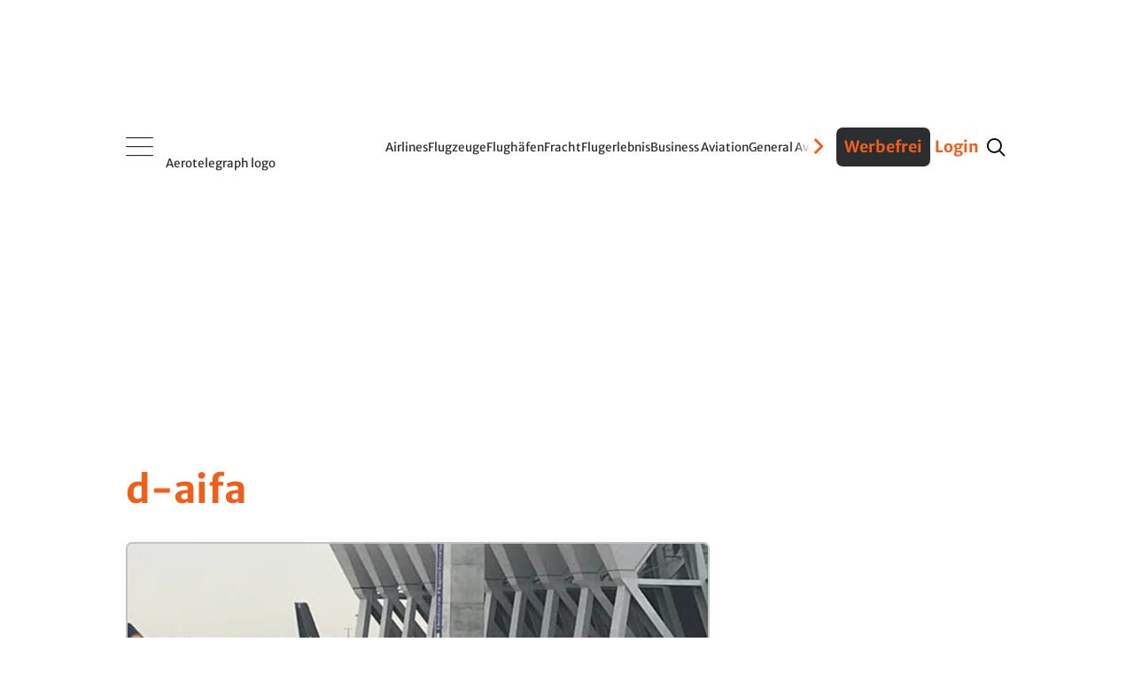

--- FILE ---
content_type: text/css
request_url: https://assets.aerotelegraph.com/astro/assets/aero/astro/assets/aero/checkout.DKvggDxv.css
body_size: 18780
content:
@charset "UTF-8";.Author>.StoryAuthor{padding:3rem;border-radius:.8rem .8rem 0 0;border:1px solid var(--orangeAero);display:grid;grid-template-columns:auto 1fr;gap:1rem;border-radius:.8rem}@media(min-width:1024px){.Author>.StoryAuthor{grid-template-columns:27.4rem 1fr 1fr;column-gap:3.6rem;row-gap:5rem}}.Author>.StoryAuthor.hasExpandableContent{border-bottom:none;border-radius:.8rem .8rem 0 0}.Author>.StoryAuthor>.Name{font:var(--h20-30);color:var(--blackAero);margin:0;grid-row:1/2}@media(min-width:768px){.Author>.StoryAuthor>.Name{font:var(--h38-57)}}@media(min-width:1024px){.Author>.StoryAuthor>.Name{grid-column:1/3}}.Author>.StoryAuthor>.SocialProfiles{display:flex;flex-wrap:wrap;flex-direction:row;justify-content:flex-end;align-items:flex-end;gap:1rem;grid-column:2/3;grid-row:1/2}@media(min-width:1024px){.Author>.StoryAuthor>.SocialProfiles{gap:3.2rem;grid-column:2/4}}.Author>.StoryAuthor>.SocialProfiles>a{width:2.2rem;height:2.2rem;display:flex;justify-content:center;align-items:center;font-size:0;text-decoration:none}@media(min-width:768px){.Author>.StoryAuthor>.SocialProfiles>a{width:4rem;height:4rem}}.Author>.StoryAuthor>.SocialProfiles>.email:after{content:"";font-family:var(--font-icons);speak:never;font-style:normal;font-weight:400;font-variant:normal;text-transform:none;line-height:1;-webkit-font-smoothing:antialiased;-moz-osx-font-smoothing:grayscale}.Author>.StoryAuthor>.SocialProfiles>.facebook:after{content:"";font-family:var(--font-icons);speak:never;font-style:normal;font-weight:400;font-variant:normal;text-transform:none;line-height:1;-webkit-font-smoothing:antialiased;-moz-osx-font-smoothing:grayscale}.Author>.StoryAuthor>.SocialProfiles>.linkedin:after{content:"";font-family:var(--font-icons);speak:never;font-style:normal;font-weight:400;font-variant:normal;text-transform:none;line-height:1;-webkit-font-smoothing:antialiased;-moz-osx-font-smoothing:grayscale}.Author>.StoryAuthor>.SocialProfiles>a:after{font-size:1.742rem;display:flex;align-items:center;justify-content:center}@media(min-width:768px){.Author>.StoryAuthor>.SocialProfiles>a:after{font-size:3.167rem}}.Author>.StoryAuthor>.Image{display:flex;align-items:center;grid-column:1/3;max-width:13.6rem}@media(min-width:510px){.Author>.StoryAuthor>.Image{grid-column:initial;max-width:16rem}}@media(min-width:768px){.Author>.StoryAuthor>.Image{max-width:20rem}}@media(min-width:1024px){.Author>.StoryAuthor>.Image{max-width:100%}}.Author>.StoryAuthor>.Image>picture{display:flex;align-items:center;justify-items:center;width:100%}.Author>.StoryAuthor>.Image img{width:100%}.Author>.StoryAuthor>.Description{font:var(--p13-19);color:var(--blackAero);grid-column:1/3}@media(min-width:1024px){.Author>.StoryAuthor>.Description{grid-column:2/4;font:var(--p20-30)}}.Author>.StoryAuthor>.Description p,.Author>.StoryAuthor>.Description span{margin:0}.Author.collapsable{display:none;font:var(--p13-19ss);margin-bottom:4rem}@media(min-width:1024px){.Author.collapsable{font:var(--p17-25s)}}.Author.collapsable a{color:var(--blackAero)}.Author.collapsable.expanded{display:block}.Author.collapsable .StoryAuthor{display:block;border-top:none;border-bottom:1px solid var(--orangeAero);border-radius:0 0 .8rem .8rem;padding-top:0}.Author h2{font:var(--h18-27);color:var(--black1000);margin:0}@media(min-width:1024px){.Author h2{font:var(--h20-30)}}.Author .JobTitle,.Author .Credentials,.Author .Associations,.Author .Awards,.Author .Books,.Author .Newsletters,.Author .Podcasts{display:flex;flex-direction:column;gap:1rem;margin-bottom:2rem}.Author .credential,.Author .award{display:grid;grid-template-columns:1fr 10fr;gap:.5rem;grid-template-rows:auto auto;grid-template-areas:"left1 right1" ". right2"}.Author .credential .year,.Author .award .year{grid-area:left1}.Author .credential .name,.Author .award .name{grid-area:right1}.Author .credential .issuer,.Author .award .issuer{grid-area:right2}.Author .credential .role,.Author .award .role{display:none}.Author .book,.Author .newsletter,.Author .podcast,.Author .association{list-style:circle;display:list-item;margin-left:2rem}._BasicWidget_1w0po_2._BasicWidget_1w0po_2.commonBasicWidget{margin-bottom:1.5rem}@media(min-width:768px){._BasicWidget_1w0po_2._BasicWidget_1w0po_2.commonBasicWidget{margin-bottom:6.8rem}}@media(min-width:1440px){._BasicWidget_1w0po_2._BasicWidget_1w0po_2.commonBasicWidget{padding:0 1.4rem 0 2.5rem}}._BasicWidget_1w0po_2._BasicWidget_1w0po_2.commonBasicWidget>.Header h1,._BasicWidget_1w0po_2._BasicWidget_1w0po_2.commonBasicWidget>.Header h2,._BasicWidget_1w0po_2._BasicWidget_1w0po_2.commonBasicWidget>.Header h3,._BasicWidget_1w0po_2._BasicWidget_1w0po_2.commonBasicWidget>.Header h4,._BasicWidget_1w0po_2._BasicWidget_1w0po_2.commonBasicWidget>.Header h5,._BasicWidget_1w0po_2._BasicWidget_1w0po_2.commonBasicWidget>.Header h6,._BasicWidget_1w0po_2._BasicWidget_1w0po_2.commonBasicWidget>.Header p,._BasicWidget_1w0po_2._BasicWidget_1w0po_2.commonBasicWidget>.Header span{font:var(--h28-42);margin-top:0}@media(min-width:768px){._BasicWidget_1w0po_2._BasicWidget_1w0po_2.commonBasicWidget>.Header h1,._BasicWidget_1w0po_2._BasicWidget_1w0po_2.commonBasicWidget>.Header h2,._BasicWidget_1w0po_2._BasicWidget_1w0po_2.commonBasicWidget>.Header h3,._BasicWidget_1w0po_2._BasicWidget_1w0po_2.commonBasicWidget>.Header h4,._BasicWidget_1w0po_2._BasicWidget_1w0po_2.commonBasicWidget>.Header h5,._BasicWidget_1w0po_2._BasicWidget_1w0po_2.commonBasicWidget>.Header h6,._BasicWidget_1w0po_2._BasicWidget_1w0po_2.commonBasicWidget>.Header p,._BasicWidget_1w0po_2._BasicWidget_1w0po_2.commonBasicWidget>.Header span{font:var(--h48-72)}}._BasicWidget_1w0po_2._BasicWidget_1w0po_2.commonBasicWidget>.SectionElements{display:grid;row-gap:3rem}@media(min-width:768px){._BasicWidget_1w0po_2._BasicWidget_1w0po_2.commonBasicWidget>.SectionElements{column-gap:2.4rem;row-gap:2.8rem}}._BasicWidget_1w0po_2._BasicWidget_1w0po_2.commonBasicWidget>.SectionElements>.Item{clear:both}._BasicWidget_1w0po_2._BasicWidget_1w0po_2.commonBasicWidget>.SectionElements>.Item:hover>.Title h1,._BasicWidget_1w0po_2._BasicWidget_1w0po_2.commonBasicWidget>.SectionElements>.Item:hover>.Title h2,._BasicWidget_1w0po_2._BasicWidget_1w0po_2.commonBasicWidget>.SectionElements>.Item:hover>.Title h3,._BasicWidget_1w0po_2._BasicWidget_1w0po_2.commonBasicWidget>.SectionElements>.Item:hover>.Title h4,._BasicWidget_1w0po_2._BasicWidget_1w0po_2.commonBasicWidget>.SectionElements>.Item:hover>.Title h5,._BasicWidget_1w0po_2._BasicWidget_1w0po_2.commonBasicWidget>.SectionElements>.Item:hover>.Title h6,._BasicWidget_1w0po_2._BasicWidget_1w0po_2.commonBasicWidget>.SectionElements>.Item:hover>.Title p,._BasicWidget_1w0po_2._BasicWidget_1w0po_2.commonBasicWidget>.SectionElements>.Item:hover>.Title span{color:var(--orangeAero)}._BasicWidget_1w0po_2._BasicWidget_1w0po_2.commonBasicWidget>.SectionElements>.Item:not(.AdditionalComponent):after{content:"";clear:both;display:block;background-color:var(--orangeAero);height:1px;margin-top:1.5rem;margin-left:calc(-1 * var(--containerPadding));margin-right:calc(-1 * var(--containerPadding))}@media(min-width:768px){._BasicWidget_1w0po_2._BasicWidget_1w0po_2.commonBasicWidget>.SectionElements>.Item:not(.AdditionalComponent):after{display:none}}._BasicWidget_1w0po_2._BasicWidget_1w0po_2.commonBasicWidget>.SectionElements>.Item .authorImage{display:none}._BasicWidget_1w0po_2._BasicWidget_1w0po_2.commonBasicWidget>.SectionElements>.Item>.Image{margin-bottom:1.6rem;margin-left:calc(-1 * var(--containerPadding));margin-right:calc(-1 * var(--containerPadding))}@media(min-width:768px){._BasicWidget_1w0po_2._BasicWidget_1w0po_2.commonBasicWidget>.SectionElements>.Item>.Image{margin:0 0 1.2rem}}._BasicWidget_1w0po_2._BasicWidget_1w0po_2.commonBasicWidget>.SectionElements>.Item>.Image .RingImage{display:block;width:100%}@media(min-width:768px){._BasicWidget_1w0po_2._BasicWidget_1w0po_2.commonBasicWidget>.SectionElements>.Item>.Image .RingImage{border-radius:.8rem}}._BasicWidget_1w0po_2._BasicWidget_1w0po_2.commonBasicWidget>.SectionElements>.Item>.TitleAddons{color:var(--orangeAero);font-size:1rem;font-weight:700;line-height:1.2;margin-bottom:.7rem}@media(min-width:768px){._BasicWidget_1w0po_2._BasicWidget_1w0po_2.commonBasicWidget>.SectionElements>.Item>.TitleAddons{font-size:1.3rem;line-height:1.5;margin-bottom:.8rem}}._BasicWidget_1w0po_2._BasicWidget_1w0po_2.commonBasicWidget>.SectionElements>.Item>.Title{clear:both;margin-bottom:1rem}@media(min-width:768px){._BasicWidget_1w0po_2._BasicWidget_1w0po_2.commonBasicWidget>.SectionElements>.Item>.Title{margin-bottom:.8rem}}._BasicWidget_1w0po_2._BasicWidget_1w0po_2.commonBasicWidget>.SectionElements>.Item>.Title h1,._BasicWidget_1w0po_2._BasicWidget_1w0po_2.commonBasicWidget>.SectionElements>.Item>.Title h2,._BasicWidget_1w0po_2._BasicWidget_1w0po_2.commonBasicWidget>.SectionElements>.Item>.Title h3,._BasicWidget_1w0po_2._BasicWidget_1w0po_2.commonBasicWidget>.SectionElements>.Item>.Title h4,._BasicWidget_1w0po_2._BasicWidget_1w0po_2.commonBasicWidget>.SectionElements>.Item>.Title h5,._BasicWidget_1w0po_2._BasicWidget_1w0po_2.commonBasicWidget>.SectionElements>.Item>.Title h6,._BasicWidget_1w0po_2._BasicWidget_1w0po_2.commonBasicWidget>.SectionElements>.Item>.Title p,._BasicWidget_1w0po_2._BasicWidget_1w0po_2.commonBasicWidget>.SectionElements>.Item>.Title span{font:var(--h20-30);margin:0;color:var(--blackAero);transition:color .4s cubic-bezier(.215,.61,.355,1)}@media(min-width:768px){._BasicWidget_1w0po_2._BasicWidget_1w0po_2.commonBasicWidget>.SectionElements>.Item>.Title h1,._BasicWidget_1w0po_2._BasicWidget_1w0po_2.commonBasicWidget>.SectionElements>.Item>.Title h2,._BasicWidget_1w0po_2._BasicWidget_1w0po_2.commonBasicWidget>.SectionElements>.Item>.Title h3,._BasicWidget_1w0po_2._BasicWidget_1w0po_2.commonBasicWidget>.SectionElements>.Item>.Title h4,._BasicWidget_1w0po_2._BasicWidget_1w0po_2.commonBasicWidget>.SectionElements>.Item>.Title h5,._BasicWidget_1w0po_2._BasicWidget_1w0po_2.commonBasicWidget>.SectionElements>.Item>.Title h6,._BasicWidget_1w0po_2._BasicWidget_1w0po_2.commonBasicWidget>.SectionElements>.Item>.Title p,._BasicWidget_1w0po_2._BasicWidget_1w0po_2.commonBasicWidget>.SectionElements>.Item>.Title span{font-size:1.7rem;line-height:1.2}}._BasicWidget_1w0po_2._BasicWidget_1w0po_2.commonBasicWidget>.SectionElements>.Item>.Lead{line-height:1.5;font-weight:400;font-size:1.5rem;clear:both;margin-bottom:.7rem;color:var(--blackAero)}._BasicWidget_1w0po_2._BasicWidget_1w0po_2.commonBasicWidget>.SectionElements>.Item>.PublicationDate,._BasicWidget_1w0po_2._BasicWidget_1w0po_2.commonBasicWidget>.SectionElements>.Item>.Authors,._BasicWidget_1w0po_2._BasicWidget_1w0po_2.commonBasicWidget>.SectionElements>.Item>.DisqusCounter{color:var(--darkGrey);font:var(--p13-19);margin-right:.6rem;display:inline-flex}._BasicWidget_1w0po_2._BasicWidget_1w0po_2.commonBasicWidget>.SectionElements>.Item>.Authors{flex-wrap:wrap;gap:.5rem}._BasicWidget_1w0po_2._BasicWidget_1w0po_2.commonBasicWidget>.SectionElements>.Item>.PublicationDate{flex-wrap:wrap;gap:.6rem}._BasicWidget_1w0po_2._BasicWidget_1w0po_2.commonBasicWidget>.SectionElements>.Item>.PublicationDate:after{content:"|"}._BasicWidget_1w0po_2._BasicWidget_1w0po_2.commonBasicWidget>.SectionElements>.Item>.DisqusCounter{float:right}._BasicWidget_1w0po_2._BasicWidget_1w0po_2.commonBasicWidget>.SectionElements>.Item>.DisqusCounter a{text-decoration:none;color:var(--darkGrey);font-size:1.3rem;line-height:1.5}._BasicWidget_1w0po_2._BasicWidget_1w0po_2.commonBasicWidget>.SectionElements>.Item>.DisqusCounter a:after{content:"Kommentare";margin-left:.5rem}@media(min-width:768px){._BasicWidget_1w0po_2._BasicWidget_1w0po_2.commonBasicWidget>.SectionElements>.Item>.DisqusCounter a{display:inline-flex;align-items:center}._BasicWidget_1w0po_2._BasicWidget_1w0po_2.commonBasicWidget>.SectionElements>.Item>.DisqusCounter a:after{content:"";font-family:var(--font-icons);speak:never;font-style:normal;font-weight:400;font-variant:normal;text-transform:none;line-height:1;-webkit-font-smoothing:antialiased;-moz-osx-font-smoothing:grayscale}._BasicWidget_1w0po_2._BasicWidget_1w0po_2.commonBasicWidget>.SectionElements>.Item>.DisqusCounter a:after{font-size:1.6rem}}._BasicWidget_1w0po_2._BasicWidget_1w0po_2.commonBasicWidget>.SectionElements>.Item .ModificationDateByFlag>time{color:var(--orangeAero);font-size:1rem;line-height:1.2;margin-bottom:.7rem}@media(min-width:768px){._BasicWidget_1w0po_2._BasicWidget_1w0po_2.commonBasicWidget>.SectionElements>.Item .ModificationDateByFlag>time{font-size:1.3rem;line-height:1.5;margin-bottom:.8rem}}@media(min-width:768px){._BasicWidget_1w0po_2._BasicWidget_1w0po_2.commonBasicWidget>.SectionElements.bigElements1{margin-bottom:5.6rem}}._BasicWidget_1w0po_2._BasicWidget_1w0po_2.commonBasicWidget>.SectionElements.bigElements1>.Item .authorImage{display:none}@media(min-width:768px){._BasicWidget_1w0po_2._BasicWidget_1w0po_2.commonBasicWidget>.SectionElements.bigElements1>.Item>.TitleAddons{font-size:1.5rem;margin-bottom:1rem}}@media(min-width:768px){._BasicWidget_1w0po_2._BasicWidget_1w0po_2.commonBasicWidget>.SectionElements.bigElements1>.Item>.Title{margin-bottom:1rem}}@media(min-width:768px){._BasicWidget_1w0po_2._BasicWidget_1w0po_2.commonBasicWidget>.SectionElements.bigElements1>.Item>.Title h1,._BasicWidget_1w0po_2._BasicWidget_1w0po_2.commonBasicWidget>.SectionElements.bigElements1>.Item>.Title h2,._BasicWidget_1w0po_2._BasicWidget_1w0po_2.commonBasicWidget>.SectionElements.bigElements1>.Item>.Title h3,._BasicWidget_1w0po_2._BasicWidget_1w0po_2.commonBasicWidget>.SectionElements.bigElements1>.Item>.Title h4,._BasicWidget_1w0po_2._BasicWidget_1w0po_2.commonBasicWidget>.SectionElements.bigElements1>.Item>.Title h5,._BasicWidget_1w0po_2._BasicWidget_1w0po_2.commonBasicWidget>.SectionElements.bigElements1>.Item>.Title h6,._BasicWidget_1w0po_2._BasicWidget_1w0po_2.commonBasicWidget>.SectionElements.bigElements1>.Item>.Title p,._BasicWidget_1w0po_2._BasicWidget_1w0po_2.commonBasicWidget>.SectionElements.bigElements1>.Item>.Title span{font-size:2.8rem;line-height:1.5}}@media(min-width:1024px){._BasicWidget_1w0po_2._BasicWidget_1w0po_2.commonBasicWidget>.SectionElements.bigElements1>.Item>.Title h1,._BasicWidget_1w0po_2._BasicWidget_1w0po_2.commonBasicWidget>.SectionElements.bigElements1>.Item>.Title h2,._BasicWidget_1w0po_2._BasicWidget_1w0po_2.commonBasicWidget>.SectionElements.bigElements1>.Item>.Title h3,._BasicWidget_1w0po_2._BasicWidget_1w0po_2.commonBasicWidget>.SectionElements.bigElements1>.Item>.Title h4,._BasicWidget_1w0po_2._BasicWidget_1w0po_2.commonBasicWidget>.SectionElements.bigElements1>.Item>.Title h5,._BasicWidget_1w0po_2._BasicWidget_1w0po_2.commonBasicWidget>.SectionElements.bigElements1>.Item>.Title h6,._BasicWidget_1w0po_2._BasicWidget_1w0po_2.commonBasicWidget>.SectionElements.bigElements1>.Item>.Title p,._BasicWidget_1w0po_2._BasicWidget_1w0po_2.commonBasicWidget>.SectionElements.bigElements1>.Item>.Title span{font-size:3.8rem}}@media(min-width:768px){._BasicWidget_1w0po_2._BasicWidget_1w0po_2.commonBasicWidget>.SectionElements.bigElements1>.Item>.Lead{font-size:1.8rem;margin-bottom:1rem}}@media(min-width:768px){._BasicWidget_1w0po_2._BasicWidget_1w0po_2.commonBasicWidget>.SectionElements.bigElements1>.Item>.Image{margin-bottom:.9rem}}@media(min-width:768px){._BasicWidget_1w0po_2._BasicWidget_1w0po_2.commonBasicWidget>.SectionElements.bigElements1>.Item>.PublicationDate,._BasicWidget_1w0po_2._BasicWidget_1w0po_2.commonBasicWidget>.SectionElements.bigElements1>.Item>.Authors,._BasicWidget_1w0po_2._BasicWidget_1w0po_2.commonBasicWidget>.SectionElements.bigElements1>.Item>.DisqusCounter{font-size:1.5rem}}@media(min-width:768px){._BasicWidget_1w0po_2._BasicWidget_1w0po_2.commonBasicWidget>.SectionElements.bigElements1>.Item>.DisqusCounter a:after{font-size:1.5rem;content:"Kommentare";font-family:var(--font-primary)}}@media(min-width:768px){._BasicWidget_1w0po_2._BasicWidget_1w0po_2.commonBasicWidget>.SectionElements>.Item.AdditionalComponent{grid-column:7/span 6;grid-row:3/span 2}}@media(max-width:767px){._BasicWidget_1w0po_2._BasicWidget_1w0po_2.smallElementsBasicWidget{background-color:var(--orangeAero);margin-left:calc(-1 * var(--containerPadding));margin-right:calc(-1 * var(--containerPadding));margin-bottom:1.5rem;padding:1rem var(--containerPadding) 0}}@media(min-width:768px){._BasicWidget_1w0po_2._BasicWidget_1w0po_2.smallElementsBasicWidget{margin-bottom:6.8rem}}@media(min-width:1440px){._BasicWidget_1w0po_2._BasicWidget_1w0po_2.smallElementsBasicWidget{padding-right:2.3rem}}._BasicWidget_1w0po_2._BasicWidget_1w0po_2.smallElementsBasicWidget .Header{margin-bottom:1.6rem}._BasicWidget_1w0po_2._BasicWidget_1w0po_2.smallElementsBasicWidget .Header h1,._BasicWidget_1w0po_2._BasicWidget_1w0po_2.smallElementsBasicWidget .Header h2,._BasicWidget_1w0po_2._BasicWidget_1w0po_2.smallElementsBasicWidget .Header h3,._BasicWidget_1w0po_2._BasicWidget_1w0po_2.smallElementsBasicWidget .Header h4,._BasicWidget_1w0po_2._BasicWidget_1w0po_2.smallElementsBasicWidget .Header h5,._BasicWidget_1w0po_2._BasicWidget_1w0po_2.smallElementsBasicWidget .Header h6,._BasicWidget_1w0po_2._BasicWidget_1w0po_2.smallElementsBasicWidget .Header p,._BasicWidget_1w0po_2._BasicWidget_1w0po_2.smallElementsBasicWidget .Header span{color:var(--white);font-family:var(--font-primary-sans);font-size:1.7rem;font-weight:700;line-height:1.5;margin:0}@media(min-width:768px){._BasicWidget_1w0po_2._BasicWidget_1w0po_2.smallElementsBasicWidget .Header h1,._BasicWidget_1w0po_2._BasicWidget_1w0po_2.smallElementsBasicWidget .Header h2,._BasicWidget_1w0po_2._BasicWidget_1w0po_2.smallElementsBasicWidget .Header h3,._BasicWidget_1w0po_2._BasicWidget_1w0po_2.smallElementsBasicWidget .Header h4,._BasicWidget_1w0po_2._BasicWidget_1w0po_2.smallElementsBasicWidget .Header h5,._BasicWidget_1w0po_2._BasicWidget_1w0po_2.smallElementsBasicWidget .Header h6,._BasicWidget_1w0po_2._BasicWidget_1w0po_2.smallElementsBasicWidget .Header p,._BasicWidget_1w0po_2._BasicWidget_1w0po_2.smallElementsBasicWidget .Header span{color:var(--blackAero);font-size:2.8rem}}._BasicWidget_1w0po_2._BasicWidget_1w0po_2.smallElementsBasicWidget .SectionElements{row-gap:0}@media(max-width:767px){._BasicWidget_1w0po_2._BasicWidget_1w0po_2.smallElementsBasicWidget .SectionElements{display:flex;gap:2rem;margin-right:calc(-1 * var(--containerPadding));padding-right:var(--containerPadding);padding-bottom:1.7rem;overflow:auto}}._BasicWidget_1w0po_2._BasicWidget_1w0po_2.smallElementsBasicWidget .SectionElements .Item:hover>.Title h1,._BasicWidget_1w0po_2._BasicWidget_1w0po_2.smallElementsBasicWidget .SectionElements .Item:hover>.Title h2,._BasicWidget_1w0po_2._BasicWidget_1w0po_2.smallElementsBasicWidget .SectionElements .Item:hover>.Title h3,._BasicWidget_1w0po_2._BasicWidget_1w0po_2.smallElementsBasicWidget .SectionElements .Item:hover>.Title h4,._BasicWidget_1w0po_2._BasicWidget_1w0po_2.smallElementsBasicWidget .SectionElements .Item:hover>.Title h5,._BasicWidget_1w0po_2._BasicWidget_1w0po_2.smallElementsBasicWidget .SectionElements .Item:hover>.Title h6,._BasicWidget_1w0po_2._BasicWidget_1w0po_2.smallElementsBasicWidget .SectionElements .Item:hover>.Title p,._BasicWidget_1w0po_2._BasicWidget_1w0po_2.smallElementsBasicWidget .SectionElements .Item:hover>.Title span{color:var(--orangeAero)}@media(max-width:767px){._BasicWidget_1w0po_2._BasicWidget_1w0po_2.smallElementsBasicWidget .SectionElements .Item{flex:0 0 12.6rem;background-color:var(--white);padding:1.1rem 1.2rem;border-radius:.4rem;border:1px solid var(--backgroundGrey)}}@media(min-width:768px){._BasicWidget_1w0po_2._BasicWidget_1w0po_2.smallElementsBasicWidget .SectionElements .Item{display:flex;gap:1.6rem;padding:1.5rem 0 1.6rem;border-top:1.5px solid var(--orangeAero)}._BasicWidget_1w0po_2._BasicWidget_1w0po_2.smallElementsBasicWidget .SectionElements .Item:last-child{border-bottom:1.5px solid var(--orangeAero)}}._BasicWidget_1w0po_2._BasicWidget_1w0po_2.smallElementsBasicWidget .SectionElements .Item .Image{margin-bottom:1.7rem}@media(min-width:768px){._BasicWidget_1w0po_2._BasicWidget_1w0po_2.smallElementsBasicWidget .SectionElements .Item .Image{margin-bottom:0;order:2;flex:0 0 8rem}}@media(min-width:1024px){._BasicWidget_1w0po_2._BasicWidget_1w0po_2.smallElementsBasicWidget .SectionElements .Item .Image{flex:0 0 12.7rem}}._BasicWidget_1w0po_2._BasicWidget_1w0po_2.smallElementsBasicWidget .SectionElements .Item .RingImage{border-radius:.4rem;height:7.4rem;object-fit:cover;display:block}@media(min-width:768px){._BasicWidget_1w0po_2._BasicWidget_1w0po_2.smallElementsBasicWidget .SectionElements .Item .RingImage{height:7.6rem;border-radius:.8rem}}@media(min-width:768px){._BasicWidget_1w0po_2._BasicWidget_1w0po_2.smallElementsBasicWidget .SectionElements .Item>.Title{flex-grow:1}}._BasicWidget_1w0po_2._BasicWidget_1w0po_2.smallElementsBasicWidget .SectionElements .Item>.Title h1,._BasicWidget_1w0po_2._BasicWidget_1w0po_2.smallElementsBasicWidget .SectionElements .Item>.Title h2,._BasicWidget_1w0po_2._BasicWidget_1w0po_2.smallElementsBasicWidget .SectionElements .Item>.Title h3,._BasicWidget_1w0po_2._BasicWidget_1w0po_2.smallElementsBasicWidget .SectionElements .Item>.Title h4,._BasicWidget_1w0po_2._BasicWidget_1w0po_2.smallElementsBasicWidget .SectionElements .Item>.Title h5,._BasicWidget_1w0po_2._BasicWidget_1w0po_2.smallElementsBasicWidget .SectionElements .Item>.Title h6,._BasicWidget_1w0po_2._BasicWidget_1w0po_2.smallElementsBasicWidget .SectionElements .Item>.Title p,._BasicWidget_1w0po_2._BasicWidget_1w0po_2.smallElementsBasicWidget .SectionElements .Item>.Title span{font-size:1.3rem;line-height:1.5;margin:0;color:var(--blackAero);font-family:var(--font-primary-sans);transition:color .4s cubic-bezier(.215,.61,.355,1);display:-webkit-box;-webkit-line-clamp:2;line-clamp:2;-webkit-box-orient:vertical;overflow:hidden}@media(min-width:768px){._BasicWidget_1w0po_2._BasicWidget_1w0po_2.smallElementsBasicWidget .SectionElements .Item>.Title h1,._BasicWidget_1w0po_2._BasicWidget_1w0po_2.smallElementsBasicWidget .SectionElements .Item>.Title h2,._BasicWidget_1w0po_2._BasicWidget_1w0po_2.smallElementsBasicWidget .SectionElements .Item>.Title h3,._BasicWidget_1w0po_2._BasicWidget_1w0po_2.smallElementsBasicWidget .SectionElements .Item>.Title h4,._BasicWidget_1w0po_2._BasicWidget_1w0po_2.smallElementsBasicWidget .SectionElements .Item>.Title h5,._BasicWidget_1w0po_2._BasicWidget_1w0po_2.smallElementsBasicWidget .SectionElements .Item>.Title h6,._BasicWidget_1w0po_2._BasicWidget_1w0po_2.smallElementsBasicWidget .SectionElements .Item>.Title p,._BasicWidget_1w0po_2._BasicWidget_1w0po_2.smallElementsBasicWidget .SectionElements .Item>.Title span{font-size:1.7rem;-webkit-line-clamp:3;line-clamp:3;line-height:1.15}}._BasicWidget_1w0po_2._BasicWidget_1w0po_2.sectionListBasicWidget{margin-top:1.5rem}._BasicWidget_1w0po_2._BasicWidget_1w0po_2.sectionListBasicWidget>.Header{margin-bottom:.5rem}._BasicWidget_1w0po_2._BasicWidget_1w0po_2.sectionListBasicWidget>.Header>a{text-decoration:none;color:var(--orangeAero)}._BasicWidget_1w0po_2._BasicWidget_1w0po_2.sectionListBasicWidget>.Header h1,._BasicWidget_1w0po_2._BasicWidget_1w0po_2.sectionListBasicWidget>.Header h2,._BasicWidget_1w0po_2._BasicWidget_1w0po_2.sectionListBasicWidget>.Header h3,._BasicWidget_1w0po_2._BasicWidget_1w0po_2.sectionListBasicWidget>.Header h4,._BasicWidget_1w0po_2._BasicWidget_1w0po_2.sectionListBasicWidget>.Header h5,._BasicWidget_1w0po_2._BasicWidget_1w0po_2.sectionListBasicWidget>.Header h6,._BasicWidget_1w0po_2._BasicWidget_1w0po_2.sectionListBasicWidget>.Header p,._BasicWidget_1w0po_2._BasicWidget_1w0po_2.sectionListBasicWidget>.Header span{font:var(--h20-30);margin:0}@media(min-width:768px){._BasicWidget_1w0po_2._BasicWidget_1w0po_2.sectionListBasicWidget>.Header h1,._BasicWidget_1w0po_2._BasicWidget_1w0po_2.sectionListBasicWidget>.Header h2,._BasicWidget_1w0po_2._BasicWidget_1w0po_2.sectionListBasicWidget>.Header h3,._BasicWidget_1w0po_2._BasicWidget_1w0po_2.sectionListBasicWidget>.Header h4,._BasicWidget_1w0po_2._BasicWidget_1w0po_2.sectionListBasicWidget>.Header h5,._BasicWidget_1w0po_2._BasicWidget_1w0po_2.sectionListBasicWidget>.Header h6,._BasicWidget_1w0po_2._BasicWidget_1w0po_2.sectionListBasicWidget>.Header p,._BasicWidget_1w0po_2._BasicWidget_1w0po_2.sectionListBasicWidget>.Header span{font-size:2.8rem}}._BasicWidget_1w0po_2._BasicWidget_1w0po_2.sectionListBasicWidget .authorImage{display:none}._BasicWidget_1w0po_2._BasicWidget_1w0po_2.sectionListBasicWidget>.Button{text-align:right}._BasicWidget_1w0po_2._BasicWidget_1w0po_2.sectionListBasicWidget>.Button a{text-decoration:none;font-family:var(--font-primary-sans);font-size:1rem}@media(min-width:768px){._BasicWidget_1w0po_2._BasicWidget_1w0po_2.sectionListBasicWidget>.Button a{font-size:1.3rem}}._BasicWidget_1w0po_2._BasicWidget_1w0po_2.sectionListBasicWidget>.SectionElements>.Item{margin-bottom:2rem}._BasicWidget_1w0po_2._BasicWidget_1w0po_2.sectionListBasicWidget>.SectionElements>.Item:hover>.Title h1,._BasicWidget_1w0po_2._BasicWidget_1w0po_2.sectionListBasicWidget>.SectionElements>.Item:hover>.Title h2,._BasicWidget_1w0po_2._BasicWidget_1w0po_2.sectionListBasicWidget>.SectionElements>.Item:hover>.Title h3,._BasicWidget_1w0po_2._BasicWidget_1w0po_2.sectionListBasicWidget>.SectionElements>.Item:hover>.Title h4,._BasicWidget_1w0po_2._BasicWidget_1w0po_2.sectionListBasicWidget>.SectionElements>.Item:hover>.Title h5,._BasicWidget_1w0po_2._BasicWidget_1w0po_2.sectionListBasicWidget>.SectionElements>.Item:hover>.Title h6,._BasicWidget_1w0po_2._BasicWidget_1w0po_2.sectionListBasicWidget>.SectionElements>.Item:hover>.Title p,._BasicWidget_1w0po_2._BasicWidget_1w0po_2.sectionListBasicWidget>.SectionElements>.Item:hover>.Title span{color:var(--orangeAero)}._BasicWidget_1w0po_2._BasicWidget_1w0po_2.sectionListBasicWidget>.SectionElements>.Item>.TitleAddons{color:var(--orangeAero);font-size:1rem;line-height:1.2;font-weight:700;margin-bottom:.7rem}@media(min-width:768px){._BasicWidget_1w0po_2._BasicWidget_1w0po_2.sectionListBasicWidget>.SectionElements>.Item>.TitleAddons{font-size:1.3rem;line-height:1.5;margin-bottom:.8rem}}._BasicWidget_1w0po_2._BasicWidget_1w0po_2.sectionListBasicWidget>.SectionElements>.Item>.Image{margin-bottom:1.6rem;margin-left:calc(-1 * var(--containerPadding));margin-right:calc(-1 * var(--containerPadding))}@media(min-width:768px){._BasicWidget_1w0po_2._BasicWidget_1w0po_2.sectionListBasicWidget>.SectionElements>.Item>.Image{margin:0 0 1.2rem}}._BasicWidget_1w0po_2._BasicWidget_1w0po_2.sectionListBasicWidget>.SectionElements>.Item>.Image .RingImage{display:block;width:100%}@media(min-width:768px){._BasicWidget_1w0po_2._BasicWidget_1w0po_2.sectionListBasicWidget>.SectionElements>.Item>.Image .RingImage{border-radius:.8rem}}._BasicWidget_1w0po_2._BasicWidget_1w0po_2.sectionListBasicWidget>.SectionElements>.Item>.Title{clear:both;margin-bottom:1rem}@media(min-width:768px){._BasicWidget_1w0po_2._BasicWidget_1w0po_2.sectionListBasicWidget>.SectionElements>.Item>.Title{margin-bottom:.8rem}}._BasicWidget_1w0po_2._BasicWidget_1w0po_2.sectionListBasicWidget>.SectionElements>.Item>.Title h1,._BasicWidget_1w0po_2._BasicWidget_1w0po_2.sectionListBasicWidget>.SectionElements>.Item>.Title h2,._BasicWidget_1w0po_2._BasicWidget_1w0po_2.sectionListBasicWidget>.SectionElements>.Item>.Title h3,._BasicWidget_1w0po_2._BasicWidget_1w0po_2.sectionListBasicWidget>.SectionElements>.Item>.Title h4,._BasicWidget_1w0po_2._BasicWidget_1w0po_2.sectionListBasicWidget>.SectionElements>.Item>.Title h5,._BasicWidget_1w0po_2._BasicWidget_1w0po_2.sectionListBasicWidget>.SectionElements>.Item>.Title h6,._BasicWidget_1w0po_2._BasicWidget_1w0po_2.sectionListBasicWidget>.SectionElements>.Item>.Title p,._BasicWidget_1w0po_2._BasicWidget_1w0po_2.sectionListBasicWidget>.SectionElements>.Item>.Title span{font:var(--p15-22);font-weight:700;margin:0;color:var(--blackAero);transition:color .4s cubic-bezier(.215,.61,.355,1)}@media(min-width:768px){._BasicWidget_1w0po_2._BasicWidget_1w0po_2.sectionListBasicWidget>.SectionElements>.Item>.Title h1,._BasicWidget_1w0po_2._BasicWidget_1w0po_2.sectionListBasicWidget>.SectionElements>.Item>.Title h2,._BasicWidget_1w0po_2._BasicWidget_1w0po_2.sectionListBasicWidget>.SectionElements>.Item>.Title h3,._BasicWidget_1w0po_2._BasicWidget_1w0po_2.sectionListBasicWidget>.SectionElements>.Item>.Title h4,._BasicWidget_1w0po_2._BasicWidget_1w0po_2.sectionListBasicWidget>.SectionElements>.Item>.Title h5,._BasicWidget_1w0po_2._BasicWidget_1w0po_2.sectionListBasicWidget>.SectionElements>.Item>.Title h6,._BasicWidget_1w0po_2._BasicWidget_1w0po_2.sectionListBasicWidget>.SectionElements>.Item>.Title p,._BasicWidget_1w0po_2._BasicWidget_1w0po_2.sectionListBasicWidget>.SectionElements>.Item>.Title span{font-size:1.7rem;line-height:1.2}}._BasicWidget_1w0po_2._BasicWidget_1w0po_2.sectionListBasicWidget>.SectionElements>.Item>.Lead{line-height:1.5;font-weight:400;font-size:1.5rem;clear:both;margin-bottom:.7rem;color:var(--blackAero)}._BasicWidget_1w0po_2._BasicWidget_1w0po_2.sectionListBasicWidget>.SectionElements>.Item>.PublicationDate,._BasicWidget_1w0po_2._BasicWidget_1w0po_2.sectionListBasicWidget>.SectionElements>.Item>.Authors,._BasicWidget_1w0po_2._BasicWidget_1w0po_2.sectionListBasicWidget>.SectionElements>.Item>.DisqusCounter{color:var(--darkGrey);font:var(--p13-19);margin-right:.6rem;display:inline-flex}._BasicWidget_1w0po_2._BasicWidget_1w0po_2.sectionListBasicWidget>.SectionElements>.Item>.Authors{gap:.5rem}._BasicWidget_1w0po_2._BasicWidget_1w0po_2.sectionListBasicWidget>.SectionElements>.Item>.PublicationDate{flex-wrap:wrap;gap:.6rem}._BasicWidget_1w0po_2._BasicWidget_1w0po_2.sectionListBasicWidget>.SectionElements>.Item>.PublicationDate:after{content:"|"}._BasicWidget_1w0po_2._BasicWidget_1w0po_2.sectionListBasicWidget>.SectionElements>.Item>.DisqusCounter{float:right}._BasicWidget_1w0po_2._BasicWidget_1w0po_2.sectionListBasicWidget>.SectionElements>.Item>.DisqusCounter a{text-decoration:none;color:var(--darkGrey);font-size:1.3rem;line-height:1.5}._BasicWidget_1w0po_2._BasicWidget_1w0po_2.sectionListBasicWidget>.SectionElements>.Item>.DisqusCounter a:after{content:"Kommentare";margin-left:.5rem}@media(min-width:768px){._BasicWidget_1w0po_2._BasicWidget_1w0po_2.sectionListBasicWidget>.SectionElements>.Item>.DisqusCounter a{display:inline-flex;align-items:center}._BasicWidget_1w0po_2._BasicWidget_1w0po_2.sectionListBasicWidget>.SectionElements>.Item>.DisqusCounter a:after{content:"";font-family:var(--font-icons);speak:never;font-style:normal;font-weight:400;font-variant:normal;text-transform:none;line-height:1;-webkit-font-smoothing:antialiased;-moz-osx-font-smoothing:grayscale}._BasicWidget_1w0po_2._BasicWidget_1w0po_2.sectionListBasicWidget>.SectionElements>.Item>.DisqusCounter a:after{font-size:1.6rem}}._BasicWidget_1w0po_2._BasicWidget_1w0po_2.sectionListBasicWidget>.SectionElements>.Item:not(:first-child)>.Image{display:none}._BasicWidget_1w0po_2._BasicWidget_1w0po_2.sectionListBasicWidget>.SectionElements>.Item:not(:first-child)>.Lead{display:none}._BasicWidget_1w0po_2._BasicWidget_1w0po_2.sectionListBasicWidget>.SectionElements>.Item:not(:first-child)>.TitleAddons{display:none}@media(min-width:1024px){._BasicWidget_1w0po_2._BasicWidget_1w0po_2.sectionListBasicWidget>.SectionElements>.Item:not(:first-child)>.Title h1,._BasicWidget_1w0po_2._BasicWidget_1w0po_2.sectionListBasicWidget>.SectionElements>.Item:not(:first-child)>.Title h2,._BasicWidget_1w0po_2._BasicWidget_1w0po_2.sectionListBasicWidget>.SectionElements>.Item:not(:first-child)>.Title h3,._BasicWidget_1w0po_2._BasicWidget_1w0po_2.sectionListBasicWidget>.SectionElements>.Item:not(:first-child)>.Title h4,._BasicWidget_1w0po_2._BasicWidget_1w0po_2.sectionListBasicWidget>.SectionElements>.Item:not(:first-child)>.Title h5,._BasicWidget_1w0po_2._BasicWidget_1w0po_2.sectionListBasicWidget>.SectionElements>.Item:not(:first-child)>.Title h6,._BasicWidget_1w0po_2._BasicWidget_1w0po_2.sectionListBasicWidget>.SectionElements>.Item:not(:first-child)>.Title p,._BasicWidget_1w0po_2._BasicWidget_1w0po_2.sectionListBasicWidget>.SectionElements>.Item:not(:first-child)>.Title span{font:var(--h20-30)}}._BasicWidget_1w0po_2._BasicWidget_1w0po_2.sectionListBasicWidget>.SectionElements>.Item:first-child>.Title h1,._BasicWidget_1w0po_2._BasicWidget_1w0po_2.sectionListBasicWidget>.SectionElements>.Item:first-child>.Title h2,._BasicWidget_1w0po_2._BasicWidget_1w0po_2.sectionListBasicWidget>.SectionElements>.Item:first-child>.Title h3,._BasicWidget_1w0po_2._BasicWidget_1w0po_2.sectionListBasicWidget>.SectionElements>.Item:first-child>.Title h4,._BasicWidget_1w0po_2._BasicWidget_1w0po_2.sectionListBasicWidget>.SectionElements>.Item:first-child>.Title h5,._BasicWidget_1w0po_2._BasicWidget_1w0po_2.sectionListBasicWidget>.SectionElements>.Item:first-child>.Title h6,._BasicWidget_1w0po_2._BasicWidget_1w0po_2.sectionListBasicWidget>.SectionElements>.Item:first-child>.Title p,._BasicWidget_1w0po_2._BasicWidget_1w0po_2.sectionListBasicWidget>.SectionElements>.Item:first-child>.Title span{font:var(--h20-30)}@media(min-width:1024px){._BasicWidget_1w0po_2._BasicWidget_1w0po_2.sectionListBasicWidget>.SectionElements>.Item:first-child>.Title h1,._BasicWidget_1w0po_2._BasicWidget_1w0po_2.sectionListBasicWidget>.SectionElements>.Item:first-child>.Title h2,._BasicWidget_1w0po_2._BasicWidget_1w0po_2.sectionListBasicWidget>.SectionElements>.Item:first-child>.Title h3,._BasicWidget_1w0po_2._BasicWidget_1w0po_2.sectionListBasicWidget>.SectionElements>.Item:first-child>.Title h4,._BasicWidget_1w0po_2._BasicWidget_1w0po_2.sectionListBasicWidget>.SectionElements>.Item:first-child>.Title h5,._BasicWidget_1w0po_2._BasicWidget_1w0po_2.sectionListBasicWidget>.SectionElements>.Item:first-child>.Title h6,._BasicWidget_1w0po_2._BasicWidget_1w0po_2.sectionListBasicWidget>.SectionElements>.Item:first-child>.Title p,._BasicWidget_1w0po_2._BasicWidget_1w0po_2.sectionListBasicWidget>.SectionElements>.Item:first-child>.Title span{font:var(--h28-42)}}._BasicWidget_1w0po_2._BasicWidget_1w0po_2.footerCategories .ListElements{display:grid;grid-template-columns:repeat(3,1fr);gap:1rem;padding-bottom:4rem;margin-bottom:4rem;border-bottom:.15rem solid var(--orangeAero)}@media(min-width:768px){._BasicWidget_1w0po_2._BasicWidget_1w0po_2.footerCategories .ListElements{grid-template-columns:repeat(5,1fr);column-gap:5rem;row-gap:2.1rem;padding-bottom:3rem;margin-bottom:3rem}}._BasicWidget_1w0po_2._BasicWidget_1w0po_2.footerCategories .ListElements>.Item{grid-column:initial}._BasicWidget_1w0po_2._BasicWidget_1w0po_2.footerCategories .ListElements>.Item>.ListElementContent>.title{color:var(--darkGrey);font:var(--p13-19s)}@media(min-width:768px){._BasicWidget_1w0po_2._BasicWidget_1w0po_2.footerCategories .ListElements>.Item>.ListElementContent>.title{font:var(--p17-25)}}._BasicWidget_1w0po_2._BasicWidget_1w0po_2.footerCopyrights>.ListElements{gap:2.6rem;max-width:42rem;display:grid}._BasicWidget_1w0po_2._BasicWidget_1w0po_2.footerCopyrights>.ListElements>.Item>.ListElementContent>.title{margin:0;font:var(--h20-30);color:var(--orangeAero)}._BasicWidget_1w0po_2._BasicWidget_1w0po_2.footerCopyrights>.ListElements>.Item>.ListElementContent>.text{font:var(--p13-19);color:var(--blackAero)}@media(min-width:768px){._BasicWidget_1w0po_2._BasicWidget_1w0po_2.footerCopyrights>.ListElements>.Item>.ListElementContent>.text{font:var(--p15-22)}}._BasicWidget_1w0po_2._BasicWidget_1w0po_2.footerLogoWithLinks>.ListElements{display:flex;flex-direction:row;justify-content:space-between;align-items:center;margin:0 0 4rem;padding-top:4rem;border-top:.15rem solid var(--orangeAero)}@media(min-width:768px){._BasicWidget_1w0po_2._BasicWidget_1w0po_2.footerLogoWithLinks>.ListElements{margin:0 0 3rem;padding-top:3rem}}._BasicWidget_1w0po_2._BasicWidget_1w0po_2.footerLogoWithLinks>.ListElements>.Item>.logo .title{display:none}._BasicWidget_1w0po_2._BasicWidget_1w0po_2.footerLogoWithLinks>.ListElements>.Item>.topRightIcons>.listElementChildren{display:flex;flex-direction:row;gap:1rem}@media(min-width:768px){._BasicWidget_1w0po_2._BasicWidget_1w0po_2.footerLogoWithLinks>.ListElements>.Item>.topRightIcons>.listElementChildren{gap:1.9rem}}._BasicWidget_1w0po_2._BasicWidget_1w0po_2.footerLogoWithLinks>.ListElements>.Item>.topRightIcons>.listElementChildren>.listElementChild>.ListElementContent{position:relative}._BasicWidget_1w0po_2._BasicWidget_1w0po_2.footerLogoWithLinks>.ListElements>.Item>.topRightIcons>.listElementChildren>.listElementChild>.ListElementContent>.text{color:var(--orangeAero);font:var(--p17-25)}._BasicWidget_1w0po_2._BasicWidget_1w0po_2.footerLogoWithLinks>.ListElements>.Item>.topRightIcons>.listElementChildren>.listElementChild>.ListElementContent>.title{display:none}._BasicWidget_1w0po_2._BasicWidget_1w0po_2.footerLogoWithLinks>.ListElements>.Item>.topRightIcons>.listElementChildren>.listElementChild>.searchIcon{width:2.2rem;height:2.2rem}._BasicWidget_1w0po_2._BasicWidget_1w0po_2.footerLogoWithLinks>.ListElements>.Item>.topRightIcons>.listElementChildren>.listElementChild>.searchIcon:after{content:"";font-family:var(--font-icons);speak:never;font-style:normal;font-weight:400;font-variant:normal;text-transform:none;line-height:1;-webkit-font-smoothing:antialiased;-moz-osx-font-smoothing:grayscale}._BasicWidget_1w0po_2._BasicWidget_1w0po_2.footerLogoWithLinks>.ListElements>.Item>.topRightIcons>.listElementChildren>.listElementChild>.searchIcon:after{font-size:2.2rem}._BasicWidget_1w0po_2._BasicWidget_1w0po_2.navigationElements .ListElements{display:flex;flex-wrap:wrap;flex-direction:row}._BasicWidget_1w0po_2._BasicWidget_1w0po_2.bildergalerienBasicWidget{position:relative;margin-left:calc(-1 * var(--containerPadding));margin-right:calc(-1 * var(--containerPadding))}@media(min-width:768px){._BasicWidget_1w0po_2._BasicWidget_1w0po_2.bildergalerienBasicWidget{margin:0}}._BasicWidget_1w0po_2._BasicWidget_1w0po_2.bildergalerienBasicWidget>.Header{margin-bottom:.8rem}@media(min-width:768px){._BasicWidget_1w0po_2._BasicWidget_1w0po_2.bildergalerienBasicWidget>.Header{margin-bottom:1.6rem}}._BasicWidget_1w0po_2._BasicWidget_1w0po_2.bildergalerienBasicWidget>.Header h1,._BasicWidget_1w0po_2._BasicWidget_1w0po_2.bildergalerienBasicWidget>.Header h2,._BasicWidget_1w0po_2._BasicWidget_1w0po_2.bildergalerienBasicWidget>.Header h3,._BasicWidget_1w0po_2._BasicWidget_1w0po_2.bildergalerienBasicWidget>.Header h4,._BasicWidget_1w0po_2._BasicWidget_1w0po_2.bildergalerienBasicWidget>.Header h5,._BasicWidget_1w0po_2._BasicWidget_1w0po_2.bildergalerienBasicWidget>.Header h6,._BasicWidget_1w0po_2._BasicWidget_1w0po_2.bildergalerienBasicWidget>.Header p,._BasicWidget_1w0po_2._BasicWidget_1w0po_2.bildergalerienBasicWidget>.Header span{display:block;font:var(--h20-30);color:var(--blackAreo);margin:0}@media(min-width:768px){._BasicWidget_1w0po_2._BasicWidget_1w0po_2.bildergalerienBasicWidget>.Header h1,._BasicWidget_1w0po_2._BasicWidget_1w0po_2.bildergalerienBasicWidget>.Header h2,._BasicWidget_1w0po_2._BasicWidget_1w0po_2.bildergalerienBasicWidget>.Header h3,._BasicWidget_1w0po_2._BasicWidget_1w0po_2.bildergalerienBasicWidget>.Header h4,._BasicWidget_1w0po_2._BasicWidget_1w0po_2.bildergalerienBasicWidget>.Header h5,._BasicWidget_1w0po_2._BasicWidget_1w0po_2.bildergalerienBasicWidget>.Header h6,._BasicWidget_1w0po_2._BasicWidget_1w0po_2.bildergalerienBasicWidget>.Header p,._BasicWidget_1w0po_2._BasicWidget_1w0po_2.bildergalerienBasicWidget>.Header span{font-size:2.8rem}}._BasicWidget_1w0po_2._BasicWidget_1w0po_2.bildergalerienBasicWidget .SectionElements{display:flex;overflow:hidden;gap:0}._BasicWidget_1w0po_2._BasicWidget_1w0po_2.bildergalerienBasicWidget .SectionElements .Item{position:relative;flex:0 0 100%}@media(min-width:768px){._BasicWidget_1w0po_2._BasicWidget_1w0po_2.bildergalerienBasicWidget .SectionElements .Item{flex:0 0 50%}}._BasicWidget_1w0po_2._BasicWidget_1w0po_2.bildergalerienBasicWidget .SectionElements picture{display:block}._BasicWidget_1w0po_2._BasicWidget_1w0po_2.bildergalerienBasicWidget .SectionElements .RingImage{display:block}._BasicWidget_1w0po_2._BasicWidget_1w0po_2.bildergalerienBasicWidget .SectionElements .Title{position:absolute;bottom:5rem;right:2.7rem;left:2.7rem;background-color:#fff9;padding:.5rem 1rem}@media(min-width:768px){._BasicWidget_1w0po_2._BasicWidget_1w0po_2.bildergalerienBasicWidget .SectionElements .Title{padding:1rem 2rem}}._BasicWidget_1w0po_2._BasicWidget_1w0po_2.bildergalerienBasicWidget .SectionElements .Title h1,._BasicWidget_1w0po_2._BasicWidget_1w0po_2.bildergalerienBasicWidget .SectionElements .Title h2,._BasicWidget_1w0po_2._BasicWidget_1w0po_2.bildergalerienBasicWidget .SectionElements .Title h3,._BasicWidget_1w0po_2._BasicWidget_1w0po_2.bildergalerienBasicWidget .SectionElements .Title h4,._BasicWidget_1w0po_2._BasicWidget_1w0po_2.bildergalerienBasicWidget .SectionElements .Title h5,._BasicWidget_1w0po_2._BasicWidget_1w0po_2.bildergalerienBasicWidget .SectionElements .Title h6,._BasicWidget_1w0po_2._BasicWidget_1w0po_2.bildergalerienBasicWidget .SectionElements .Title p,._BasicWidget_1w0po_2._BasicWidget_1w0po_2.bildergalerienBasicWidget .SectionElements .Title span{margin:0;font:var(--h20-30);color:var(--blackAero)}@media(min-width:768px){._BasicWidget_1w0po_2._BasicWidget_1w0po_2.bildergalerienBasicWidget .SectionElements .Title h1,._BasicWidget_1w0po_2._BasicWidget_1w0po_2.bildergalerienBasicWidget .SectionElements .Title h2,._BasicWidget_1w0po_2._BasicWidget_1w0po_2.bildergalerienBasicWidget .SectionElements .Title h3,._BasicWidget_1w0po_2._BasicWidget_1w0po_2.bildergalerienBasicWidget .SectionElements .Title h4,._BasicWidget_1w0po_2._BasicWidget_1w0po_2.bildergalerienBasicWidget .SectionElements .Title h5,._BasicWidget_1w0po_2._BasicWidget_1w0po_2.bildergalerienBasicWidget .SectionElements .Title h6,._BasicWidget_1w0po_2._BasicWidget_1w0po_2.bildergalerienBasicWidget .SectionElements .Title p,._BasicWidget_1w0po_2._BasicWidget_1w0po_2.bildergalerienBasicWidget .SectionElements .Title span{font:var(--h28-42)}}._BasicWidget_1w0po_2._BasicWidget_1w0po_2.bildergalerienBasicWidget .ListElements{position:absolute;left:0;top:0;width:100%;height:100%;display:flex}._BasicWidget_1w0po_2._BasicWidget_1w0po_2.bildergalerienBasicWidget .ListElements .Item{position:static}._BasicWidget_1w0po_2._BasicWidget_1w0po_2.bildergalerienBasicWidget .ListElements .ListElementContent{position:absolute;top:50%;transform:translateY(-50%);z-index:1;width:2rem;height:4rem;background-color:#fff9;font-size:2rem;display:flex;justify-content:center;align-items:center;transition:all .4s cubic-bezier(.215,.61,.355,1)}._BasicWidget_1w0po_2._BasicWidget_1w0po_2.bildergalerienBasicWidget .ListElements .ListElementContent:hover{background-color:var(--orangeAero);color:var(--white)}@media(min-width:768px){._BasicWidget_1w0po_2._BasicWidget_1w0po_2.bildergalerienBasicWidget .ListElements .ListElementContent{width:4rem;height:7.6rem;font-size:4rem}}._BasicWidget_1w0po_2._BasicWidget_1w0po_2.bildergalerienBasicWidget .ListElements .ListElementContent>.text{display:none}._BasicWidget_1w0po_2._BasicWidget_1w0po_2.bildergalerienBasicWidget .ListElements .ListElementContent.leftButton{left:0}._BasicWidget_1w0po_2._BasicWidget_1w0po_2.bildergalerienBasicWidget .ListElements .ListElementContent.leftButton .title{display:none}._BasicWidget_1w0po_2._BasicWidget_1w0po_2.bildergalerienBasicWidget .ListElements .ListElementContent.leftButton:after{content:"";font-family:var(--font-icons);speak:never;font-style:normal;font-weight:400;font-variant:normal;text-transform:none;line-height:1;-webkit-font-smoothing:antialiased;-moz-osx-font-smoothing:grayscale}._BasicWidget_1w0po_2._BasicWidget_1w0po_2.bildergalerienBasicWidget .ListElements .ListElementContent.rightButton{right:0}._BasicWidget_1w0po_2._BasicWidget_1w0po_2.bildergalerienBasicWidget .ListElements .ListElementContent.rightButton .title{display:none}._BasicWidget_1w0po_2._BasicWidget_1w0po_2.bildergalerienBasicWidget .ListElements .ListElementContent.rightButton:after{content:"";font-family:var(--font-icons);speak:never;font-style:normal;font-weight:400;font-variant:normal;text-transform:none;line-height:1;-webkit-font-smoothing:antialiased;-moz-osx-font-smoothing:grayscale}._BasicWidget_1w0po_2._BasicWidget_1w0po_2.simpleVideoSlider{margin-bottom:1.5rem}@media(min-width:768px){._BasicWidget_1w0po_2._BasicWidget_1w0po_2.simpleVideoSlider{margin-bottom:6.8rem}}@media(min-width:1024px){._BasicWidget_1w0po_2._BasicWidget_1w0po_2.simpleVideoSlider{padding-right:2.3rem}}._BasicWidget_1w0po_2._BasicWidget_1w0po_2.simpleVideoSlider:after{content:"";display:block;background-color:var(--orangeAero);height:1px;margin-top:2.5rem;margin-left:calc(-1 * var(--containerPadding));margin-right:calc(-1 * var(--containerPadding))}@media(min-width:768px){._BasicWidget_1w0po_2._BasicWidget_1w0po_2.simpleVideoSlider:after{margin-left:0;margin-right:0}}._BasicWidget_1w0po_2._BasicWidget_1w0po_2.simpleVideoSlider>.Header{margin-bottom:.8rem}@media(min-width:768px){._BasicWidget_1w0po_2._BasicWidget_1w0po_2.simpleVideoSlider>.Header{margin-bottom:1.6rem}}._BasicWidget_1w0po_2._BasicWidget_1w0po_2.simpleVideoSlider>.Header h1,._BasicWidget_1w0po_2._BasicWidget_1w0po_2.simpleVideoSlider>.Header h2,._BasicWidget_1w0po_2._BasicWidget_1w0po_2.simpleVideoSlider>.Header h3,._BasicWidget_1w0po_2._BasicWidget_1w0po_2.simpleVideoSlider>.Header h4,._BasicWidget_1w0po_2._BasicWidget_1w0po_2.simpleVideoSlider>.Header h5,._BasicWidget_1w0po_2._BasicWidget_1w0po_2.simpleVideoSlider>.Header h6,._BasicWidget_1w0po_2._BasicWidget_1w0po_2.simpleVideoSlider>.Header p,._BasicWidget_1w0po_2._BasicWidget_1w0po_2.simpleVideoSlider>.Header span{display:block;font:var(--h20-30);color:var(--blackAreo);margin:0}@media(min-width:768px){._BasicWidget_1w0po_2._BasicWidget_1w0po_2.simpleVideoSlider>.Header h1,._BasicWidget_1w0po_2._BasicWidget_1w0po_2.simpleVideoSlider>.Header h2,._BasicWidget_1w0po_2._BasicWidget_1w0po_2.simpleVideoSlider>.Header h3,._BasicWidget_1w0po_2._BasicWidget_1w0po_2.simpleVideoSlider>.Header h4,._BasicWidget_1w0po_2._BasicWidget_1w0po_2.simpleVideoSlider>.Header h5,._BasicWidget_1w0po_2._BasicWidget_1w0po_2.simpleVideoSlider>.Header h6,._BasicWidget_1w0po_2._BasicWidget_1w0po_2.simpleVideoSlider>.Header p,._BasicWidget_1w0po_2._BasicWidget_1w0po_2.simpleVideoSlider>.Header span{font-size:2.8rem}}._BasicWidget_1w0po_2._BasicWidget_1w0po_2.simpleVideoSlider .Item{grid-column:1/13;grid-row:1}._BasicWidget_1w0po_2._BasicWidget_1w0po_2.simpleVideoSlider .Item:nth-child(1){display:block}._BasicWidget_1w0po_2._BasicWidget_1w0po_2.simpleVideoSlider .Item:not(:nth-child(1)){display:none}._BasicWidget_1w0po_2._BasicWidget_1w0po_2.simpleVideoSlider .Item>.Title,._BasicWidget_1w0po_2._BasicWidget_1w0po_2.simpleVideoSlider .Item>.Taxonomies,._BasicWidget_1w0po_2._BasicWidget_1w0po_2.simpleVideoSlider .Item>.Lead,._BasicWidget_1w0po_2._BasicWidget_1w0po_2.simpleVideoSlider .Item>.PublicationDate,._BasicWidget_1w0po_2._BasicWidget_1w0po_2.simpleVideoSlider .Item>.Authors,._BasicWidget_1w0po_2._BasicWidget_1w0po_2.simpleVideoSlider .Item>.DisqusCounter{display:none}._BasicWidget_1w0po_2._BasicWidget_1w0po_2.simpleVideoSlider .Item>.Image>picture{display:block}._BasicWidget_1w0po_2._BasicWidget_1w0po_2.simpleVideoSlider .Item>.Image .RingImage{display:block;width:100%}@media(min-width:768px){._BasicWidget_1w0po_2._BasicWidget_1w0po_2.simpleVideoSlider .Item>.Image .RingImage{border-radius:.8rem}}._BasicWidget_1w0po_2._BasicWidget_1w0po_2.leserbilderBasicWidget{position:relative}._BasicWidget_1w0po_2._BasicWidget_1w0po_2.leserbilderBasicWidget .SectionElements{display:flex;overflow-x:auto;overflow-y:hidden}._BasicWidget_1w0po_2._BasicWidget_1w0po_2.leserbilderBasicWidget .SectionElements .Item{flex:0 0 calc(28% - var(--ringGap) / 2)}._BasicWidget_1w0po_2._BasicWidget_1w0po_2.stellenBasicWidget{background-color:var(--backgroundGrey);border-radius:.8rem;padding:1rem}@media(min-width:768px){._BasicWidget_1w0po_2._BasicWidget_1w0po_2.stellenBasicWidget.biggerImages .searchBoxStellen{width:calc(40% - 2rem);margin-left:auto}}._BasicWidget_1w0po_2._BasicWidget_1w0po_2.stellenBasicWidget.biggerImages>.SectionElements>.Item.kind-stelle{grid-template-columns:13.5rem 1fr 1fr}@media(min-width:768px){._BasicWidget_1w0po_2._BasicWidget_1w0po_2.stellenBasicWidget.orangeButtonHalfWidth .Button{width:calc(60% - 2rem);margin-top:-6.8rem;position:relative;z-index:10}}._BasicWidget_1w0po_2._BasicWidget_1w0po_2.stellenBasicWidget>.Header{margin-bottom:2rem}._BasicWidget_1w0po_2._BasicWidget_1w0po_2.stellenBasicWidget>.Header h1,._BasicWidget_1w0po_2._BasicWidget_1w0po_2.stellenBasicWidget>.Header h2,._BasicWidget_1w0po_2._BasicWidget_1w0po_2.stellenBasicWidget>.Header h3,._BasicWidget_1w0po_2._BasicWidget_1w0po_2.stellenBasicWidget>.Header h4,._BasicWidget_1w0po_2._BasicWidget_1w0po_2.stellenBasicWidget>.Header h5,._BasicWidget_1w0po_2._BasicWidget_1w0po_2.stellenBasicWidget>.Header h6,._BasicWidget_1w0po_2._BasicWidget_1w0po_2.stellenBasicWidget>.Header p,._BasicWidget_1w0po_2._BasicWidget_1w0po_2.stellenBasicWidget>.Header span{margin:0;display:inline-block;background-color:var(--orangeAero);color:var(--white);font:var(--h20-30);padding:1rem;border-top-right-radius:.8rem}@media(min-width:768px){._BasicWidget_1w0po_2._BasicWidget_1w0po_2.stellenBasicWidget>.Header h1,._BasicWidget_1w0po_2._BasicWidget_1w0po_2.stellenBasicWidget>.Header h2,._BasicWidget_1w0po_2._BasicWidget_1w0po_2.stellenBasicWidget>.Header h3,._BasicWidget_1w0po_2._BasicWidget_1w0po_2.stellenBasicWidget>.Header h4,._BasicWidget_1w0po_2._BasicWidget_1w0po_2.stellenBasicWidget>.Header h5,._BasicWidget_1w0po_2._BasicWidget_1w0po_2.stellenBasicWidget>.Header h6,._BasicWidget_1w0po_2._BasicWidget_1w0po_2.stellenBasicWidget>.Header p,._BasicWidget_1w0po_2._BasicWidget_1w0po_2.stellenBasicWidget>.Header span{font-size:2.8rem}}._BasicWidget_1w0po_2._BasicWidget_1w0po_2.stellenBasicWidget>.Button a{display:block;padding:1rem;text-align:center;background-color:var(--orangeAero);color:var(--white);font-family:var(--font-primary-sans);font-size:1.3rem;font-weight:700;line-height:1.5;border:0;border-radius:.8rem;margin-top:2rem;transition:box-shadow .4s cubic-bezier(.215,.61,.355,1);text-decoration:none;box-shadow:0 4px 4px #0000}@media(min-width:768px){._BasicWidget_1w0po_2._BasicWidget_1w0po_2.stellenBasicWidget>.Button a{font-size:2rem}}._BasicWidget_1w0po_2._BasicWidget_1w0po_2.stellenBasicWidget>.Button a:hover{box-shadow:0 4px 4px #0006}._BasicWidget_1w0po_2._BasicWidget_1w0po_2.stellenBasicWidget>.SectionElements{gap:0}._BasicWidget_1w0po_2._BasicWidget_1w0po_2.stellenBasicWidget>.SectionElements>.Item.topJobsButton{text-align:right}._BasicWidget_1w0po_2._BasicWidget_1w0po_2.stellenBasicWidget>.SectionElements>.Item.topJobsButton a{font-family:var(--font-primary-sans);font-weight:700;color:var(--blackAero);font-size:1.3rem;line-height:1.5;text-decoration:none}@media(min-width:768px){._BasicWidget_1w0po_2._BasicWidget_1w0po_2.stellenBasicWidget>.SectionElements>.Item.topJobsButton a{font-size:1.7rem}}._BasicWidget_1w0po_2._BasicWidget_1w0po_2.stellenBasicWidget>.SectionElements>.Item.kind-stelle{margin-bottom:2rem;display:grid;grid-template-columns:8.8rem 1fr 1fr;column-gap:1rem;border-bottom:1.5px solid var(--orangeAero);border-left:1.5px solid var(--orangeAero);padding:1rem;min-height:10.7rem}._BasicWidget_1w0po_2._BasicWidget_1w0po_2.stellenBasicWidget>.SectionElements>.Item.kind-stelle .Image{grid-row:span 3;align-self:center}._BasicWidget_1w0po_2._BasicWidget_1w0po_2.stellenBasicWidget>.SectionElements>.Item.kind-stelle .Title{grid-column:span 2;margin-bottom:1rem}._BasicWidget_1w0po_2._BasicWidget_1w0po_2.stellenBasicWidget>.SectionElements>.Item.kind-stelle .Title h1,._BasicWidget_1w0po_2._BasicWidget_1w0po_2.stellenBasicWidget>.SectionElements>.Item.kind-stelle .Title h2,._BasicWidget_1w0po_2._BasicWidget_1w0po_2.stellenBasicWidget>.SectionElements>.Item.kind-stelle .Title h3,._BasicWidget_1w0po_2._BasicWidget_1w0po_2.stellenBasicWidget>.SectionElements>.Item.kind-stelle .Title h4,._BasicWidget_1w0po_2._BasicWidget_1w0po_2.stellenBasicWidget>.SectionElements>.Item.kind-stelle .Title h5,._BasicWidget_1w0po_2._BasicWidget_1w0po_2.stellenBasicWidget>.SectionElements>.Item.kind-stelle .Title h6,._BasicWidget_1w0po_2._BasicWidget_1w0po_2.stellenBasicWidget>.SectionElements>.Item.kind-stelle .Title p,._BasicWidget_1w0po_2._BasicWidget_1w0po_2.stellenBasicWidget>.SectionElements>.Item.kind-stelle .Title span{color:var(--orangeAero);font-family:var(--font-primary-sans);font-size:1.3rem;line-height:1.5;font-weight:500;margin:0;word-break:break-word}@media(min-width:768px){._BasicWidget_1w0po_2._BasicWidget_1w0po_2.stellenBasicWidget>.SectionElements>.Item.kind-stelle .Title h1,._BasicWidget_1w0po_2._BasicWidget_1w0po_2.stellenBasicWidget>.SectionElements>.Item.kind-stelle .Title h2,._BasicWidget_1w0po_2._BasicWidget_1w0po_2.stellenBasicWidget>.SectionElements>.Item.kind-stelle .Title h3,._BasicWidget_1w0po_2._BasicWidget_1w0po_2.stellenBasicWidget>.SectionElements>.Item.kind-stelle .Title h4,._BasicWidget_1w0po_2._BasicWidget_1w0po_2.stellenBasicWidget>.SectionElements>.Item.kind-stelle .Title h5,._BasicWidget_1w0po_2._BasicWidget_1w0po_2.stellenBasicWidget>.SectionElements>.Item.kind-stelle .Title h6,._BasicWidget_1w0po_2._BasicWidget_1w0po_2.stellenBasicWidget>.SectionElements>.Item.kind-stelle .Title p,._BasicWidget_1w0po_2._BasicWidget_1w0po_2.stellenBasicWidget>.SectionElements>.Item.kind-stelle .Title span{font-size:1.7rem;font-weight:700}}._BasicWidget_1w0po_2._BasicWidget_1w0po_2.stellenBasicWidget>.SectionElements>.Item.kind-stelle .PublicationDate h1,._BasicWidget_1w0po_2._BasicWidget_1w0po_2.stellenBasicWidget>.SectionElements>.Item.kind-stelle .PublicationDate h2,._BasicWidget_1w0po_2._BasicWidget_1w0po_2.stellenBasicWidget>.SectionElements>.Item.kind-stelle .PublicationDate h3,._BasicWidget_1w0po_2._BasicWidget_1w0po_2.stellenBasicWidget>.SectionElements>.Item.kind-stelle .PublicationDate h4,._BasicWidget_1w0po_2._BasicWidget_1w0po_2.stellenBasicWidget>.SectionElements>.Item.kind-stelle .PublicationDate h5,._BasicWidget_1w0po_2._BasicWidget_1w0po_2.stellenBasicWidget>.SectionElements>.Item.kind-stelle .PublicationDate h6,._BasicWidget_1w0po_2._BasicWidget_1w0po_2.stellenBasicWidget>.SectionElements>.Item.kind-stelle .PublicationDate p,._BasicWidget_1w0po_2._BasicWidget_1w0po_2.stellenBasicWidget>.SectionElements>.Item.kind-stelle .PublicationDate span,._BasicWidget_1w0po_2._BasicWidget_1w0po_2.stellenBasicWidget>.SectionElements>.Item.kind-stelle .PublicationDate time,._BasicWidget_1w0po_2._BasicWidget_1w0po_2.stellenBasicWidget>.SectionElements>.Item.kind-stelle .Taxonomies h1,._BasicWidget_1w0po_2._BasicWidget_1w0po_2.stellenBasicWidget>.SectionElements>.Item.kind-stelle .Taxonomies h2,._BasicWidget_1w0po_2._BasicWidget_1w0po_2.stellenBasicWidget>.SectionElements>.Item.kind-stelle .Taxonomies h3,._BasicWidget_1w0po_2._BasicWidget_1w0po_2.stellenBasicWidget>.SectionElements>.Item.kind-stelle .Taxonomies h4,._BasicWidget_1w0po_2._BasicWidget_1w0po_2.stellenBasicWidget>.SectionElements>.Item.kind-stelle .Taxonomies h5,._BasicWidget_1w0po_2._BasicWidget_1w0po_2.stellenBasicWidget>.SectionElements>.Item.kind-stelle .Taxonomies h6,._BasicWidget_1w0po_2._BasicWidget_1w0po_2.stellenBasicWidget>.SectionElements>.Item.kind-stelle .Taxonomies p,._BasicWidget_1w0po_2._BasicWidget_1w0po_2.stellenBasicWidget>.SectionElements>.Item.kind-stelle .Taxonomies span,._BasicWidget_1w0po_2._BasicWidget_1w0po_2.stellenBasicWidget>.SectionElements>.Item.kind-stelle .Taxonomies time{font-size:1rem;font-family:var(--font-primary)}@media(min-width:768px){._BasicWidget_1w0po_2._BasicWidget_1w0po_2.stellenBasicWidget>.SectionElements>.Item.kind-stelle .PublicationDate h1,._BasicWidget_1w0po_2._BasicWidget_1w0po_2.stellenBasicWidget>.SectionElements>.Item.kind-stelle .PublicationDate h2,._BasicWidget_1w0po_2._BasicWidget_1w0po_2.stellenBasicWidget>.SectionElements>.Item.kind-stelle .PublicationDate h3,._BasicWidget_1w0po_2._BasicWidget_1w0po_2.stellenBasicWidget>.SectionElements>.Item.kind-stelle .PublicationDate h4,._BasicWidget_1w0po_2._BasicWidget_1w0po_2.stellenBasicWidget>.SectionElements>.Item.kind-stelle .PublicationDate h5,._BasicWidget_1w0po_2._BasicWidget_1w0po_2.stellenBasicWidget>.SectionElements>.Item.kind-stelle .PublicationDate h6,._BasicWidget_1w0po_2._BasicWidget_1w0po_2.stellenBasicWidget>.SectionElements>.Item.kind-stelle .PublicationDate p,._BasicWidget_1w0po_2._BasicWidget_1w0po_2.stellenBasicWidget>.SectionElements>.Item.kind-stelle .PublicationDate span,._BasicWidget_1w0po_2._BasicWidget_1w0po_2.stellenBasicWidget>.SectionElements>.Item.kind-stelle .PublicationDate time,._BasicWidget_1w0po_2._BasicWidget_1w0po_2.stellenBasicWidget>.SectionElements>.Item.kind-stelle .Taxonomies h1,._BasicWidget_1w0po_2._BasicWidget_1w0po_2.stellenBasicWidget>.SectionElements>.Item.kind-stelle .Taxonomies h2,._BasicWidget_1w0po_2._BasicWidget_1w0po_2.stellenBasicWidget>.SectionElements>.Item.kind-stelle .Taxonomies h3,._BasicWidget_1w0po_2._BasicWidget_1w0po_2.stellenBasicWidget>.SectionElements>.Item.kind-stelle .Taxonomies h4,._BasicWidget_1w0po_2._BasicWidget_1w0po_2.stellenBasicWidget>.SectionElements>.Item.kind-stelle .Taxonomies h5,._BasicWidget_1w0po_2._BasicWidget_1w0po_2.stellenBasicWidget>.SectionElements>.Item.kind-stelle .Taxonomies h6,._BasicWidget_1w0po_2._BasicWidget_1w0po_2.stellenBasicWidget>.SectionElements>.Item.kind-stelle .Taxonomies p,._BasicWidget_1w0po_2._BasicWidget_1w0po_2.stellenBasicWidget>.SectionElements>.Item.kind-stelle .Taxonomies span,._BasicWidget_1w0po_2._BasicWidget_1w0po_2.stellenBasicWidget>.SectionElements>.Item.kind-stelle .Taxonomies time{font-size:1.3rem}}._BasicWidget_1w0po_2._BasicWidget_1w0po_2.stellenBasicWidget>.SectionElements>.Item.kind-stelle .PublicationDate{text-align:right}._BasicWidget_1w0po_2._BasicWidget_1w0po_2.stellenBasicWidget>.SectionElements>.Item.kind-stelle .topic{display:none}._BasicWidget_1w0po_2._BasicWidget_1w0po_2.stellenBasicWidget>.SectionElements>.Item.kind-stelle .topic[data-kind=stelle_lnder]{display:block}._BasicWidget_1w0po_2._BasicWidget_1w0po_2.singleMediumElementsBasicWidget{margin-bottom:1.5rem}@media(min-width:768px){._BasicWidget_1w0po_2._BasicWidget_1w0po_2.singleMediumElementsBasicWidget{margin-bottom:6.8rem}}@media(min-width:1440px){._BasicWidget_1w0po_2._BasicWidget_1w0po_2.singleMediumElementsBasicWidget{padding-right:2.3rem}}._BasicWidget_1w0po_2._BasicWidget_1w0po_2.singleMediumElementsBasicWidget>.Header{margin-bottom:.8rem}@media(min-width:768px){._BasicWidget_1w0po_2._BasicWidget_1w0po_2.singleMediumElementsBasicWidget>.Header{margin-bottom:1.6rem}}._BasicWidget_1w0po_2._BasicWidget_1w0po_2.singleMediumElementsBasicWidget>.Header h1,._BasicWidget_1w0po_2._BasicWidget_1w0po_2.singleMediumElementsBasicWidget>.Header h2,._BasicWidget_1w0po_2._BasicWidget_1w0po_2.singleMediumElementsBasicWidget>.Header h3,._BasicWidget_1w0po_2._BasicWidget_1w0po_2.singleMediumElementsBasicWidget>.Header h4,._BasicWidget_1w0po_2._BasicWidget_1w0po_2.singleMediumElementsBasicWidget>.Header h5,._BasicWidget_1w0po_2._BasicWidget_1w0po_2.singleMediumElementsBasicWidget>.Header h6,._BasicWidget_1w0po_2._BasicWidget_1w0po_2.singleMediumElementsBasicWidget>.Header p,._BasicWidget_1w0po_2._BasicWidget_1w0po_2.singleMediumElementsBasicWidget>.Header span{display:block;font:var(--h20-30);color:var(--blackAreo);margin:0}@media(min-width:768px){._BasicWidget_1w0po_2._BasicWidget_1w0po_2.singleMediumElementsBasicWidget>.Header h1,._BasicWidget_1w0po_2._BasicWidget_1w0po_2.singleMediumElementsBasicWidget>.Header h2,._BasicWidget_1w0po_2._BasicWidget_1w0po_2.singleMediumElementsBasicWidget>.Header h3,._BasicWidget_1w0po_2._BasicWidget_1w0po_2.singleMediumElementsBasicWidget>.Header h4,._BasicWidget_1w0po_2._BasicWidget_1w0po_2.singleMediumElementsBasicWidget>.Header h5,._BasicWidget_1w0po_2._BasicWidget_1w0po_2.singleMediumElementsBasicWidget>.Header h6,._BasicWidget_1w0po_2._BasicWidget_1w0po_2.singleMediumElementsBasicWidget>.Header p,._BasicWidget_1w0po_2._BasicWidget_1w0po_2.singleMediumElementsBasicWidget>.Header span{font-size:2.8rem}}._BasicWidget_1w0po_2._BasicWidget_1w0po_2.singleMediumElementsBasicWidget>.SectionElements{display:grid;row-gap:3rem}@media(min-width:768px){._BasicWidget_1w0po_2._BasicWidget_1w0po_2.singleMediumElementsBasicWidget>.SectionElements{column-gap:2.4rem;row-gap:2.8rem}}._BasicWidget_1w0po_2._BasicWidget_1w0po_2.singleMediumElementsBasicWidget>.SectionElements>.Item{clear:both}._BasicWidget_1w0po_2._BasicWidget_1w0po_2.singleMediumElementsBasicWidget>.SectionElements>.Item:hover>.Title h1,._BasicWidget_1w0po_2._BasicWidget_1w0po_2.singleMediumElementsBasicWidget>.SectionElements>.Item:hover>.Title h2,._BasicWidget_1w0po_2._BasicWidget_1w0po_2.singleMediumElementsBasicWidget>.SectionElements>.Item:hover>.Title h3,._BasicWidget_1w0po_2._BasicWidget_1w0po_2.singleMediumElementsBasicWidget>.SectionElements>.Item:hover>.Title h4,._BasicWidget_1w0po_2._BasicWidget_1w0po_2.singleMediumElementsBasicWidget>.SectionElements>.Item:hover>.Title h5,._BasicWidget_1w0po_2._BasicWidget_1w0po_2.singleMediumElementsBasicWidget>.SectionElements>.Item:hover>.Title h6,._BasicWidget_1w0po_2._BasicWidget_1w0po_2.singleMediumElementsBasicWidget>.SectionElements>.Item:hover>.Title p,._BasicWidget_1w0po_2._BasicWidget_1w0po_2.singleMediumElementsBasicWidget>.SectionElements>.Item:hover>.Title span{color:var(--orangeAero)}._BasicWidget_1w0po_2._BasicWidget_1w0po_2.singleMediumElementsBasicWidget>.SectionElements>.Item:after{content:"";display:block;background-color:var(--orangeAero);height:1px;margin-top:1.5rem;margin-left:calc(-1 * var(--containerPadding));margin-right:calc(-1 * var(--containerPadding))}@media(min-width:768px){._BasicWidget_1w0po_2._BasicWidget_1w0po_2.singleMediumElementsBasicWidget>.SectionElements>.Item:after{margin-left:0;margin-right:0}}._BasicWidget_1w0po_2._BasicWidget_1w0po_2.singleMediumElementsBasicWidget>.SectionElements>.Item .authorImage{display:none}._BasicWidget_1w0po_2._BasicWidget_1w0po_2.singleMediumElementsBasicWidget>.SectionElements>.Item>.Image{margin-bottom:1.6rem;margin-left:calc(-1 * var(--containerPadding));margin-right:calc(-1 * var(--containerPadding))}@media(min-width:768px){._BasicWidget_1w0po_2._BasicWidget_1w0po_2.singleMediumElementsBasicWidget>.SectionElements>.Item>.Image{margin:0 0 1.2rem}}._BasicWidget_1w0po_2._BasicWidget_1w0po_2.singleMediumElementsBasicWidget>.SectionElements>.Item>.Image .RingImage{display:block;width:100%}@media(min-width:768px){._BasicWidget_1w0po_2._BasicWidget_1w0po_2.singleMediumElementsBasicWidget>.SectionElements>.Item>.Image .RingImage{border-radius:.8rem}}._BasicWidget_1w0po_2._BasicWidget_1w0po_2.singleMediumElementsBasicWidget>.SectionElements>.Item>.TitleAddons{color:var(--orangeAero);font-size:1rem;line-height:1.2;font-weight:700;margin-bottom:.7rem}@media(min-width:768px){._BasicWidget_1w0po_2._BasicWidget_1w0po_2.singleMediumElementsBasicWidget>.SectionElements>.Item>.TitleAddons{font-size:1.3rem;line-height:1.5;margin-bottom:.8rem}}._BasicWidget_1w0po_2._BasicWidget_1w0po_2.singleMediumElementsBasicWidget>.SectionElements>.Item>.Title{clear:both;margin-bottom:1rem}@media(min-width:768px){._BasicWidget_1w0po_2._BasicWidget_1w0po_2.singleMediumElementsBasicWidget>.SectionElements>.Item>.Title{margin-bottom:.8rem}}._BasicWidget_1w0po_2._BasicWidget_1w0po_2.singleMediumElementsBasicWidget>.SectionElements>.Item>.Title h1,._BasicWidget_1w0po_2._BasicWidget_1w0po_2.singleMediumElementsBasicWidget>.SectionElements>.Item>.Title h2,._BasicWidget_1w0po_2._BasicWidget_1w0po_2.singleMediumElementsBasicWidget>.SectionElements>.Item>.Title h3,._BasicWidget_1w0po_2._BasicWidget_1w0po_2.singleMediumElementsBasicWidget>.SectionElements>.Item>.Title h4,._BasicWidget_1w0po_2._BasicWidget_1w0po_2.singleMediumElementsBasicWidget>.SectionElements>.Item>.Title h5,._BasicWidget_1w0po_2._BasicWidget_1w0po_2.singleMediumElementsBasicWidget>.SectionElements>.Item>.Title h6,._BasicWidget_1w0po_2._BasicWidget_1w0po_2.singleMediumElementsBasicWidget>.SectionElements>.Item>.Title p,._BasicWidget_1w0po_2._BasicWidget_1w0po_2.singleMediumElementsBasicWidget>.SectionElements>.Item>.Title span{font:var(--h20-30);margin:0;color:var(--blackAero);transition:color .4s cubic-bezier(.215,.61,.355,1)}@media(min-width:768px){._BasicWidget_1w0po_2._BasicWidget_1w0po_2.singleMediumElementsBasicWidget>.SectionElements>.Item>.Title h1,._BasicWidget_1w0po_2._BasicWidget_1w0po_2.singleMediumElementsBasicWidget>.SectionElements>.Item>.Title h2,._BasicWidget_1w0po_2._BasicWidget_1w0po_2.singleMediumElementsBasicWidget>.SectionElements>.Item>.Title h3,._BasicWidget_1w0po_2._BasicWidget_1w0po_2.singleMediumElementsBasicWidget>.SectionElements>.Item>.Title h4,._BasicWidget_1w0po_2._BasicWidget_1w0po_2.singleMediumElementsBasicWidget>.SectionElements>.Item>.Title h5,._BasicWidget_1w0po_2._BasicWidget_1w0po_2.singleMediumElementsBasicWidget>.SectionElements>.Item>.Title h6,._BasicWidget_1w0po_2._BasicWidget_1w0po_2.singleMediumElementsBasicWidget>.SectionElements>.Item>.Title p,._BasicWidget_1w0po_2._BasicWidget_1w0po_2.singleMediumElementsBasicWidget>.SectionElements>.Item>.Title span{font-size:2.8rem;line-height:1.2}}._BasicWidget_1w0po_2._BasicWidget_1w0po_2.singleMediumElementsBasicWidget>.SectionElements>.Item>.Lead{line-height:1.5;font-weight:400;font-size:1.5rem;clear:both;margin-bottom:.7rem;color:var(--blackAero)}._BasicWidget_1w0po_2._BasicWidget_1w0po_2.singleMediumElementsBasicWidget>.SectionElements>.Item>.PublicationDate,._BasicWidget_1w0po_2._BasicWidget_1w0po_2.singleMediumElementsBasicWidget>.SectionElements>.Item>.Authors,._BasicWidget_1w0po_2._BasicWidget_1w0po_2.singleMediumElementsBasicWidget>.SectionElements>.Item>.DisqusCounter{color:var(--darkGrey);font:var(--p13-19);margin-right:.6rem;display:inline-flex}._BasicWidget_1w0po_2._BasicWidget_1w0po_2.singleMediumElementsBasicWidget>.SectionElements>.Item>.PublicationDate{flex-wrap:wrap;gap:.6rem}._BasicWidget_1w0po_2._BasicWidget_1w0po_2.singleMediumElementsBasicWidget>.SectionElements>.Item>.PublicationDate:after{content:"|"}._BasicWidget_1w0po_2._BasicWidget_1w0po_2.singleMediumElementsBasicWidget>.SectionElements>.Item>.DisqusCounter{float:right}._BasicWidget_1w0po_2._BasicWidget_1w0po_2.singleMediumElementsBasicWidget>.SectionElements>.Item>.DisqusCounter a{text-decoration:none;color:var(--darkGrey);font-size:1.3rem;line-height:1.5}._BasicWidget_1w0po_2._BasicWidget_1w0po_2.singleMediumElementsBasicWidget>.SectionElements>.Item>.DisqusCounter a:after{content:"Kommentare";margin-left:.5rem}@media(min-width:768px){._BasicWidget_1w0po_2._BasicWidget_1w0po_2.singleMediumElementsBasicWidget>.SectionElements>.Item>.DisqusCounter a{display:inline-flex;align-items:center}._BasicWidget_1w0po_2._BasicWidget_1w0po_2.singleMediumElementsBasicWidget>.SectionElements>.Item>.DisqusCounter a:after{content:"";font-family:var(--font-icons);speak:never;font-style:normal;font-weight:400;font-variant:normal;text-transform:none;line-height:1;-webkit-font-smoothing:antialiased;-moz-osx-font-smoothing:grayscale}._BasicWidget_1w0po_2._BasicWidget_1w0po_2.singleMediumElementsBasicWidget>.SectionElements>.Item>.DisqusCounter a:after{font-size:1.6rem}}._BasicWidget_1w0po_2._BasicWidget_1w0po_2.singleMediumElementsBasicWidget>.SectionElements>.Item .ModificationDateByFlag>time{color:var(--orangeAero);font-size:1rem;line-height:1.2;margin-bottom:.7rem}@media(min-width:768px){._BasicWidget_1w0po_2._BasicWidget_1w0po_2.singleMediumElementsBasicWidget>.SectionElements>.Item .ModificationDateByFlag>time{font-size:1.3rem;line-height:1.5;margin-bottom:.8rem}}._BasicWidget_1w0po_2._BasicWidget_1w0po_2.singleElementsBasicWidget{margin-bottom:1.5rem}@media(min-width:768px){._BasicWidget_1w0po_2._BasicWidget_1w0po_2.singleElementsBasicWidget{margin-bottom:6.8rem;padding-right:2.3rem}}._BasicWidget_1w0po_2._BasicWidget_1w0po_2.singleElementsBasicWidget>.Header{margin-bottom:.8rem}@media(min-width:768px){._BasicWidget_1w0po_2._BasicWidget_1w0po_2.singleElementsBasicWidget>.Header{margin-bottom:0}}._BasicWidget_1w0po_2._BasicWidget_1w0po_2.singleElementsBasicWidget>.Header h1,._BasicWidget_1w0po_2._BasicWidget_1w0po_2.singleElementsBasicWidget>.Header h2,._BasicWidget_1w0po_2._BasicWidget_1w0po_2.singleElementsBasicWidget>.Header h3,._BasicWidget_1w0po_2._BasicWidget_1w0po_2.singleElementsBasicWidget>.Header h4,._BasicWidget_1w0po_2._BasicWidget_1w0po_2.singleElementsBasicWidget>.Header h5,._BasicWidget_1w0po_2._BasicWidget_1w0po_2.singleElementsBasicWidget>.Header h6,._BasicWidget_1w0po_2._BasicWidget_1w0po_2.singleElementsBasicWidget>.Header p,._BasicWidget_1w0po_2._BasicWidget_1w0po_2.singleElementsBasicWidget>.Header span{display:inline-block;font:var(--h20-30);color:var(--orangeAero);text-decoration:none;margin:0}@media(min-width:768px){._BasicWidget_1w0po_2._BasicWidget_1w0po_2.singleElementsBasicWidget>.Header h1,._BasicWidget_1w0po_2._BasicWidget_1w0po_2.singleElementsBasicWidget>.Header h2,._BasicWidget_1w0po_2._BasicWidget_1w0po_2.singleElementsBasicWidget>.Header h3,._BasicWidget_1w0po_2._BasicWidget_1w0po_2.singleElementsBasicWidget>.Header h4,._BasicWidget_1w0po_2._BasicWidget_1w0po_2.singleElementsBasicWidget>.Header h5,._BasicWidget_1w0po_2._BasicWidget_1w0po_2.singleElementsBasicWidget>.Header h6,._BasicWidget_1w0po_2._BasicWidget_1w0po_2.singleElementsBasicWidget>.Header p,._BasicWidget_1w0po_2._BasicWidget_1w0po_2.singleElementsBasicWidget>.Header span{font-size:2.8rem}}._BasicWidget_1w0po_2._BasicWidget_1w0po_2.singleElementsBasicWidget>.SectionElements{display:grid;row-gap:3rem}@media(min-width:768px){._BasicWidget_1w0po_2._BasicWidget_1w0po_2.singleElementsBasicWidget>.SectionElements{column-gap:2.4rem;row-gap:2.8rem}}._BasicWidget_1w0po_2._BasicWidget_1w0po_2.singleElementsBasicWidget>.SectionElements>.Item{clear:both}._BasicWidget_1w0po_2._BasicWidget_1w0po_2.singleElementsBasicWidget>.SectionElements>.Item:not(.AdditionalComponent):after{content:"";display:block;background-color:var(--orangeAero);height:1px;margin-top:1.5rem;margin-left:calc(-1 * var(--containerPadding));margin-right:calc(-1 * var(--containerPadding))}@media(min-width:768px){._BasicWidget_1w0po_2._BasicWidget_1w0po_2.singleElementsBasicWidget>.SectionElements>.Item:not(.AdditionalComponent):after{display:none}}._BasicWidget_1w0po_2._BasicWidget_1w0po_2.singleElementsBasicWidget>.SectionElements>.Item .authorImage{display:none}._BasicWidget_1w0po_2._BasicWidget_1w0po_2.singleElementsBasicWidget>.SectionElements>.Item>.Image{margin-bottom:1.6rem;margin-left:calc(-1 * var(--containerPadding));margin-right:calc(-1 * var(--containerPadding))}@media(min-width:768px){._BasicWidget_1w0po_2._BasicWidget_1w0po_2.singleElementsBasicWidget>.SectionElements>.Item>.Image{margin:0 0 1.2rem}}._BasicWidget_1w0po_2._BasicWidget_1w0po_2.singleElementsBasicWidget>.SectionElements>.Item>.Image .RingImage{display:block;width:100%}._BasicWidget_1w0po_2._BasicWidget_1w0po_2.singleElementsBasicWidget>.SectionElements>.Item>.TitleAddons{color:var(--orangeAero);font-size:1rem;line-height:1.2;font-weight:700;margin-bottom:.7rem}@media(min-width:768px){._BasicWidget_1w0po_2._BasicWidget_1w0po_2.singleElementsBasicWidget>.SectionElements>.Item>.TitleAddons{font-size:1.3rem;line-height:1.5;margin-bottom:.8rem}}._BasicWidget_1w0po_2._BasicWidget_1w0po_2.singleElementsBasicWidget>.SectionElements>.Item>.Title{clear:both;margin-bottom:1rem}@media(min-width:768px){._BasicWidget_1w0po_2._BasicWidget_1w0po_2.singleElementsBasicWidget>.SectionElements>.Item>.Title{margin-bottom:.8rem}}._BasicWidget_1w0po_2._BasicWidget_1w0po_2.singleElementsBasicWidget>.SectionElements>.Item>.Title h1,._BasicWidget_1w0po_2._BasicWidget_1w0po_2.singleElementsBasicWidget>.SectionElements>.Item>.Title h2,._BasicWidget_1w0po_2._BasicWidget_1w0po_2.singleElementsBasicWidget>.SectionElements>.Item>.Title h3,._BasicWidget_1w0po_2._BasicWidget_1w0po_2.singleElementsBasicWidget>.SectionElements>.Item>.Title h4,._BasicWidget_1w0po_2._BasicWidget_1w0po_2.singleElementsBasicWidget>.SectionElements>.Item>.Title h5,._BasicWidget_1w0po_2._BasicWidget_1w0po_2.singleElementsBasicWidget>.SectionElements>.Item>.Title h6,._BasicWidget_1w0po_2._BasicWidget_1w0po_2.singleElementsBasicWidget>.SectionElements>.Item>.Title p,._BasicWidget_1w0po_2._BasicWidget_1w0po_2.singleElementsBasicWidget>.SectionElements>.Item>.Title span{font:var(--h20-30);margin:0;color:var(--blackAero)}@media(min-width:768px){._BasicWidget_1w0po_2._BasicWidget_1w0po_2.singleElementsBasicWidget>.SectionElements>.Item>.Title h1,._BasicWidget_1w0po_2._BasicWidget_1w0po_2.singleElementsBasicWidget>.SectionElements>.Item>.Title h2,._BasicWidget_1w0po_2._BasicWidget_1w0po_2.singleElementsBasicWidget>.SectionElements>.Item>.Title h3,._BasicWidget_1w0po_2._BasicWidget_1w0po_2.singleElementsBasicWidget>.SectionElements>.Item>.Title h4,._BasicWidget_1w0po_2._BasicWidget_1w0po_2.singleElementsBasicWidget>.SectionElements>.Item>.Title h5,._BasicWidget_1w0po_2._BasicWidget_1w0po_2.singleElementsBasicWidget>.SectionElements>.Item>.Title h6,._BasicWidget_1w0po_2._BasicWidget_1w0po_2.singleElementsBasicWidget>.SectionElements>.Item>.Title p,._BasicWidget_1w0po_2._BasicWidget_1w0po_2.singleElementsBasicWidget>.SectionElements>.Item>.Title span{font-size:2.8rem;line-height:1.2}}._BasicWidget_1w0po_2._BasicWidget_1w0po_2.singleElementsBasicWidget>.SectionElements>.Item>.Lead{font:var(--p15-22);clear:both;margin-bottom:.7rem;color:var(--darkGrey)}._BasicWidget_1w0po_2._BasicWidget_1w0po_2.singleElementsBasicWidget>.SectionElements>.Item>.PublicationDate,._BasicWidget_1w0po_2._BasicWidget_1w0po_2.singleElementsBasicWidget>.SectionElements>.Item>.Authors,._BasicWidget_1w0po_2._BasicWidget_1w0po_2.singleElementsBasicWidget>.SectionElements>.Item>.DisqusCounter{color:var(--darkGrey);font-size:1.3rem;line-height:1.5;font-weight:400;margin-right:.6rem;display:inline-flex}._BasicWidget_1w0po_2._BasicWidget_1w0po_2.singleElementsBasicWidget>.SectionElements>.Item>.PublicationDate{flex-wrap:wrap;gap:.6rem}._BasicWidget_1w0po_2._BasicWidget_1w0po_2.singleElementsBasicWidget>.SectionElements>.Item>.PublicationDate:after{content:"|"}._BasicWidget_1w0po_2._BasicWidget_1w0po_2.singleElementsBasicWidget>.SectionElements>.Item>.DisqusCounter{float:right}._BasicWidget_1w0po_2._BasicWidget_1w0po_2.singleElementsBasicWidget>.SectionElements>.Item>.DisqusCounter a{text-decoration:none;color:var(--darkGrey);font-size:1.3rem;line-height:1.5}._BasicWidget_1w0po_2._BasicWidget_1w0po_2.singleElementsBasicWidget>.SectionElements>.Item>.DisqusCounter a:after{content:"Kommentare";margin-left:.5rem}@media(min-width:768px){._BasicWidget_1w0po_2._BasicWidget_1w0po_2.singleElementsBasicWidget>.SectionElements>.Item>.DisqusCounter a{display:inline-flex;align-items:center}._BasicWidget_1w0po_2._BasicWidget_1w0po_2.singleElementsBasicWidget>.SectionElements>.Item>.DisqusCounter a:after{content:"";font-family:var(--font-icons);speak:never;font-style:normal;font-weight:400;font-variant:normal;text-transform:none;line-height:1;-webkit-font-smoothing:antialiased;-moz-osx-font-smoothing:grayscale}._BasicWidget_1w0po_2._BasicWidget_1w0po_2.singleElementsBasicWidget>.SectionElements>.Item>.DisqusCounter a:after{font-size:1.6rem}}._BasicWidget_1w0po_2._BasicWidget_1w0po_2.singleElementsBasicWidget>.SectionElements>.Item .ModificationDateByFlag>time{color:var(--orangeAero);font-size:1rem;line-height:1.2;margin-bottom:.7rem}@media(min-width:768px){._BasicWidget_1w0po_2._BasicWidget_1w0po_2.singleElementsBasicWidget>.SectionElements>.Item .ModificationDateByFlag>time{font-size:1.3rem;line-height:1.5;margin-bottom:.8rem}}._BasicWidget_1w0po_2._BasicWidget_1w0po_2.tickerBasicWidget{margin:1.5rem 0 3rem;position:relative}._BasicWidget_1w0po_2._BasicWidget_1w0po_2.tickerBasicWidget:after{content:"";position:absolute;left:calc(-1 * var(--containerPadding));right:calc(-1 * var(--containerPadding));bottom:-1.5rem;height:1px;background-color:var(--orangeAero)}@media(min-width:768px){._BasicWidget_1w0po_2._BasicWidget_1w0po_2.tickerBasicWidget{margin:6.8rem 0}._BasicWidget_1w0po_2._BasicWidget_1w0po_2.tickerBasicWidget:after{display:none}}._BasicWidget_1w0po_2._BasicWidget_1w0po_2.tickerBasicWidget>.Button{text-align:right;padding:1rem}._BasicWidget_1w0po_2._BasicWidget_1w0po_2.tickerBasicWidget>.Button a{font-size:1.3rem;font-family:var(--font-primary-sans);color:var(--blackAero);text-decoration:none;font-weight:400}._BasicWidget_1w0po_2._BasicWidget_1w0po_2.tickerBasicWidget>.Header{margin-bottom:.5rem}._BasicWidget_1w0po_2._BasicWidget_1w0po_2.tickerBasicWidget>.Header>a{text-decoration:none;color:var(--orangeAero)}._BasicWidget_1w0po_2._BasicWidget_1w0po_2.tickerBasicWidget>.Header h1,._BasicWidget_1w0po_2._BasicWidget_1w0po_2.tickerBasicWidget>.Header h2,._BasicWidget_1w0po_2._BasicWidget_1w0po_2.tickerBasicWidget>.Header h3,._BasicWidget_1w0po_2._BasicWidget_1w0po_2.tickerBasicWidget>.Header h4,._BasicWidget_1w0po_2._BasicWidget_1w0po_2.tickerBasicWidget>.Header h5,._BasicWidget_1w0po_2._BasicWidget_1w0po_2.tickerBasicWidget>.Header h6,._BasicWidget_1w0po_2._BasicWidget_1w0po_2.tickerBasicWidget>.Header p,._BasicWidget_1w0po_2._BasicWidget_1w0po_2.tickerBasicWidget>.Header span{font:var(--h20-30);margin:0}@media(min-width:768px){._BasicWidget_1w0po_2._BasicWidget_1w0po_2.tickerBasicWidget>.Header h1,._BasicWidget_1w0po_2._BasicWidget_1w0po_2.tickerBasicWidget>.Header h2,._BasicWidget_1w0po_2._BasicWidget_1w0po_2.tickerBasicWidget>.Header h3,._BasicWidget_1w0po_2._BasicWidget_1w0po_2.tickerBasicWidget>.Header h4,._BasicWidget_1w0po_2._BasicWidget_1w0po_2.tickerBasicWidget>.Header h5,._BasicWidget_1w0po_2._BasicWidget_1w0po_2.tickerBasicWidget>.Header h6,._BasicWidget_1w0po_2._BasicWidget_1w0po_2.tickerBasicWidget>.Header p,._BasicWidget_1w0po_2._BasicWidget_1w0po_2.tickerBasicWidget>.Header span{font-size:2.8rem}}._BasicWidget_1w0po_2._BasicWidget_1w0po_2.tickerBasicWidget>.SectionElements{row-gap:0;border-left:1.5px solid var(--orangeAero)}._BasicWidget_1w0po_2._BasicWidget_1w0po_2.tickerBasicWidget>.SectionElements>.Item{display:grid;grid-template-columns:7.3rem 1fr 1fr;column-gap:4rem;padding-top:1.6rem;padding-left:1rem;padding-right:1rem;min-height:6.3rem}._BasicWidget_1w0po_2._BasicWidget_1w0po_2.tickerBasicWidget>.SectionElements>.Item .Image{grid-row:span 3;align-self:center;justify-self:center}._BasicWidget_1w0po_2._BasicWidget_1w0po_2.tickerBasicWidget>.SectionElements>.Item .RingImage{display:block}._BasicWidget_1w0po_2._BasicWidget_1w0po_2.tickerBasicWidget>.SectionElements>.Item .Title{grid-column:span 2;margin-bottom:.4rem}._BasicWidget_1w0po_2._BasicWidget_1w0po_2.tickerBasicWidget>.SectionElements>.Item .Title h1,._BasicWidget_1w0po_2._BasicWidget_1w0po_2.tickerBasicWidget>.SectionElements>.Item .Title h2,._BasicWidget_1w0po_2._BasicWidget_1w0po_2.tickerBasicWidget>.SectionElements>.Item .Title h3,._BasicWidget_1w0po_2._BasicWidget_1w0po_2.tickerBasicWidget>.SectionElements>.Item .Title h4,._BasicWidget_1w0po_2._BasicWidget_1w0po_2.tickerBasicWidget>.SectionElements>.Item .Title h5,._BasicWidget_1w0po_2._BasicWidget_1w0po_2.tickerBasicWidget>.SectionElements>.Item .Title h6,._BasicWidget_1w0po_2._BasicWidget_1w0po_2.tickerBasicWidget>.SectionElements>.Item .Title p,._BasicWidget_1w0po_2._BasicWidget_1w0po_2.tickerBasicWidget>.SectionElements>.Item .Title span{margin:0;font:var(--p13-19);font-family:var(--font-primary-sans);color:var(--orangeAero)}@media(min-width:768px){._BasicWidget_1w0po_2._BasicWidget_1w0po_2.tickerBasicWidget>.SectionElements>.Item .Title h1,._BasicWidget_1w0po_2._BasicWidget_1w0po_2.tickerBasicWidget>.SectionElements>.Item .Title h2,._BasicWidget_1w0po_2._BasicWidget_1w0po_2.tickerBasicWidget>.SectionElements>.Item .Title h3,._BasicWidget_1w0po_2._BasicWidget_1w0po_2.tickerBasicWidget>.SectionElements>.Item .Title h4,._BasicWidget_1w0po_2._BasicWidget_1w0po_2.tickerBasicWidget>.SectionElements>.Item .Title h5,._BasicWidget_1w0po_2._BasicWidget_1w0po_2.tickerBasicWidget>.SectionElements>.Item .Title h6,._BasicWidget_1w0po_2._BasicWidget_1w0po_2.tickerBasicWidget>.SectionElements>.Item .Title p,._BasicWidget_1w0po_2._BasicWidget_1w0po_2.tickerBasicWidget>.SectionElements>.Item .Title span{font-size:1.7rem}}._BasicWidget_1w0po_2._BasicWidget_1w0po_2.tickerBasicWidget>.SectionElements>.Item .PublicationDate{grid-column:span 2;font:var(--p13-19);color:var(--blackAero)}._BasicWidget_1w0po_2._BasicWidget_1w0po_2.bigElementBasicWidget>.Header{margin-bottom:.5rem}._BasicWidget_1w0po_2._BasicWidget_1w0po_2.bigElementBasicWidget>.Header>a{text-decoration:none;color:var(--orangeAero)}._BasicWidget_1w0po_2._BasicWidget_1w0po_2.bigElementBasicWidget>.Header h1,._BasicWidget_1w0po_2._BasicWidget_1w0po_2.bigElementBasicWidget>.Header h2,._BasicWidget_1w0po_2._BasicWidget_1w0po_2.bigElementBasicWidget>.Header h3,._BasicWidget_1w0po_2._BasicWidget_1w0po_2.bigElementBasicWidget>.Header h4,._BasicWidget_1w0po_2._BasicWidget_1w0po_2.bigElementBasicWidget>.Header h5,._BasicWidget_1w0po_2._BasicWidget_1w0po_2.bigElementBasicWidget>.Header h6,._BasicWidget_1w0po_2._BasicWidget_1w0po_2.bigElementBasicWidget>.Header p,._BasicWidget_1w0po_2._BasicWidget_1w0po_2.bigElementBasicWidget>.Header span{font:var(--h20-30);margin:0}@media(min-width:768px){._BasicWidget_1w0po_2._BasicWidget_1w0po_2.bigElementBasicWidget>.Header h1,._BasicWidget_1w0po_2._BasicWidget_1w0po_2.bigElementBasicWidget>.Header h2,._BasicWidget_1w0po_2._BasicWidget_1w0po_2.bigElementBasicWidget>.Header h3,._BasicWidget_1w0po_2._BasicWidget_1w0po_2.bigElementBasicWidget>.Header h4,._BasicWidget_1w0po_2._BasicWidget_1w0po_2.bigElementBasicWidget>.Header h5,._BasicWidget_1w0po_2._BasicWidget_1w0po_2.bigElementBasicWidget>.Header h6,._BasicWidget_1w0po_2._BasicWidget_1w0po_2.bigElementBasicWidget>.Header p,._BasicWidget_1w0po_2._BasicWidget_1w0po_2.bigElementBasicWidget>.Header span{font-size:2.8rem}}._BasicWidget_1w0po_2._BasicWidget_1w0po_2.bigElementBasicWidget>.Button{text-align:right}._BasicWidget_1w0po_2._BasicWidget_1w0po_2.bigElementBasicWidget>.Button a{text-decoration:none;font-family:var(--font-primary-sans);font-size:1rem}@media(min-width:768px){._BasicWidget_1w0po_2._BasicWidget_1w0po_2.bigElementBasicWidget>.Button a{font-size:1.3rem}}._BasicWidget_1w0po_2._BasicWidget_1w0po_2.bigElementBasicWidget>.SectionElements.bigElements1 .Item:hover>.Title h1,._BasicWidget_1w0po_2._BasicWidget_1w0po_2.bigElementBasicWidget>.SectionElements.bigElements1 .Item:hover>.Title h2,._BasicWidget_1w0po_2._BasicWidget_1w0po_2.bigElementBasicWidget>.SectionElements.bigElements1 .Item:hover>.Title h3,._BasicWidget_1w0po_2._BasicWidget_1w0po_2.bigElementBasicWidget>.SectionElements.bigElements1 .Item:hover>.Title h4,._BasicWidget_1w0po_2._BasicWidget_1w0po_2.bigElementBasicWidget>.SectionElements.bigElements1 .Item:hover>.Title h5,._BasicWidget_1w0po_2._BasicWidget_1w0po_2.bigElementBasicWidget>.SectionElements.bigElements1 .Item:hover>.Title h6,._BasicWidget_1w0po_2._BasicWidget_1w0po_2.bigElementBasicWidget>.SectionElements.bigElements1 .Item:hover>.Title p,._BasicWidget_1w0po_2._BasicWidget_1w0po_2.bigElementBasicWidget>.SectionElements.bigElements1 .Item:hover>.Title span{color:var(--orangeAero)}._BasicWidget_1w0po_2._BasicWidget_1w0po_2.bigElementBasicWidget>.SectionElements.bigElements1 .Item:not(:first-child)>.Image{display:none}._BasicWidget_1w0po_2._BasicWidget_1w0po_2.bigElementBasicWidget>.SectionElements.bigElements1 .Item:not(:first-child)>.Lead{display:none}._BasicWidget_1w0po_2._BasicWidget_1w0po_2.bigElementBasicWidget>.SectionElements.bigElements1 .Item:not(:first-child)>.TitleAddons{display:none}._BasicWidget_1w0po_2._BasicWidget_1w0po_2.bigElementBasicWidget>.SectionElements.bigElements1 .Item>.DisqusCounter{float:right}._BasicWidget_1w0po_2._BasicWidget_1w0po_2.bigElementBasicWidget>.SectionElements.bigElements1 .Item>.DisqusCounter a{text-decoration:none;color:var(--darkGrey);font-size:1.3rem;line-height:1.5}._BasicWidget_1w0po_2._BasicWidget_1w0po_2.bigElementBasicWidget>.SectionElements.bigElements1 .Item>.DisqusCounter a:after{content:"Kommentare";margin-left:.5rem}@media(min-width:768px){._BasicWidget_1w0po_2._BasicWidget_1w0po_2.bigElementBasicWidget>.SectionElements.bigElements1 .Item>.DisqusCounter a{display:inline-flex;align-items:center}._BasicWidget_1w0po_2._BasicWidget_1w0po_2.bigElementBasicWidget>.SectionElements.bigElements1 .Item>.DisqusCounter a:after{content:"";font-family:var(--font-icons);speak:never;font-style:normal;font-weight:400;font-variant:normal;text-transform:none;line-height:1;-webkit-font-smoothing:antialiased;-moz-osx-font-smoothing:grayscale}._BasicWidget_1w0po_2._BasicWidget_1w0po_2.bigElementBasicWidget>.SectionElements.bigElements1 .Item>.DisqusCounter a:after{font-size:1.6rem}}._BasicWidget_1w0po_2._BasicWidget_1w0po_2.bigElementBasicWidget>.SectionElements.bigElements1 .Item>.Image{margin-bottom:1.6rem;margin-left:calc(-1 * var(--containerPadding));margin-right:calc(-1 * var(--containerPadding))}@media(min-width:768px){._BasicWidget_1w0po_2._BasicWidget_1w0po_2.bigElementBasicWidget>.SectionElements.bigElements1 .Item>.Image{margin:0 0 1.2rem}}._BasicWidget_1w0po_2._BasicWidget_1w0po_2.bigElementBasicWidget>.SectionElements.bigElements1 .Item>.Image .RingImage{display:block;width:100%}@media(min-width:768px){._BasicWidget_1w0po_2._BasicWidget_1w0po_2.bigElementBasicWidget>.SectionElements.bigElements1 .Item>.Image .RingImage{border-radius:.8rem}}._BasicWidget_1w0po_2._BasicWidget_1w0po_2.bigElementBasicWidget>.SectionElements.bigElements1 .Item>.Title{clear:both;margin-bottom:1rem}@media(min-width:768px){._BasicWidget_1w0po_2._BasicWidget_1w0po_2.bigElementBasicWidget>.SectionElements.bigElements1 .Item>.Title{margin-bottom:.8rem}}._BasicWidget_1w0po_2._BasicWidget_1w0po_2.bigElementBasicWidget>.SectionElements.bigElements1 .Item>.Title h1,._BasicWidget_1w0po_2._BasicWidget_1w0po_2.bigElementBasicWidget>.SectionElements.bigElements1 .Item>.Title h2,._BasicWidget_1w0po_2._BasicWidget_1w0po_2.bigElementBasicWidget>.SectionElements.bigElements1 .Item>.Title h3,._BasicWidget_1w0po_2._BasicWidget_1w0po_2.bigElementBasicWidget>.SectionElements.bigElements1 .Item>.Title h4,._BasicWidget_1w0po_2._BasicWidget_1w0po_2.bigElementBasicWidget>.SectionElements.bigElements1 .Item>.Title h5,._BasicWidget_1w0po_2._BasicWidget_1w0po_2.bigElementBasicWidget>.SectionElements.bigElements1 .Item>.Title h6,._BasicWidget_1w0po_2._BasicWidget_1w0po_2.bigElementBasicWidget>.SectionElements.bigElements1 .Item>.Title p,._BasicWidget_1w0po_2._BasicWidget_1w0po_2.bigElementBasicWidget>.SectionElements.bigElements1 .Item>.Title span{font:var(--h20-30);margin:0;color:var(--blackAero);transition:color .4s cubic-bezier(.215,.61,.355,1)}@media(min-width:768px){._BasicWidget_1w0po_2._BasicWidget_1w0po_2.bigElementBasicWidget>.SectionElements.bigElements1 .Item>.Title h1,._BasicWidget_1w0po_2._BasicWidget_1w0po_2.bigElementBasicWidget>.SectionElements.bigElements1 .Item>.Title h2,._BasicWidget_1w0po_2._BasicWidget_1w0po_2.bigElementBasicWidget>.SectionElements.bigElements1 .Item>.Title h3,._BasicWidget_1w0po_2._BasicWidget_1w0po_2.bigElementBasicWidget>.SectionElements.bigElements1 .Item>.Title h4,._BasicWidget_1w0po_2._BasicWidget_1w0po_2.bigElementBasicWidget>.SectionElements.bigElements1 .Item>.Title h5,._BasicWidget_1w0po_2._BasicWidget_1w0po_2.bigElementBasicWidget>.SectionElements.bigElements1 .Item>.Title h6,._BasicWidget_1w0po_2._BasicWidget_1w0po_2.bigElementBasicWidget>.SectionElements.bigElements1 .Item>.Title p,._BasicWidget_1w0po_2._BasicWidget_1w0po_2.bigElementBasicWidget>.SectionElements.bigElements1 .Item>.Title span{font:var(--h28-42)}}._BasicWidget_1w0po_2._BasicWidget_1w0po_2.bigElementBasicWidget>.SectionElements.bigElements1 .Item>.Authors .authorImage{display:none}._BasicWidget_1w0po_2._BasicWidget_1w0po_2.bigElementBasicWidget>.SectionElements.bigElements1 .Item>.Lead{line-height:1.5;font-weight:400;font-size:1.5rem;clear:both;margin-bottom:.7rem;color:var(--blackAero)}._BasicWidget_1w0po_2._BasicWidget_1w0po_2.bigElementBasicWidget>.SectionElements.bigElements1 .Item>.TitleAddons{color:var(--orangeAero);font-size:1rem;font-weight:700;line-height:1.2;margin-bottom:.7rem}@media(min-width:768px){._BasicWidget_1w0po_2._BasicWidget_1w0po_2.bigElementBasicWidget>.SectionElements.bigElements1 .Item>.TitleAddons{font-size:1.3rem;line-height:1.5;margin-bottom:.8rem}}._BasicWidget_1w0po_2._BasicWidget_1w0po_2.bigElementBasicWidget>.SectionElements.bigElements1 .Item>.PublicationDate,._BasicWidget_1w0po_2._BasicWidget_1w0po_2.bigElementBasicWidget>.SectionElements.bigElements1 .Item>.Authors,._BasicWidget_1w0po_2._BasicWidget_1w0po_2.bigElementBasicWidget>.SectionElements.bigElements1 .Item>.DisqusCounter{color:var(--darkGrey);font:var(--p13-19);margin-right:.6rem;display:inline-flex}._BasicWidget_1w0po_2._BasicWidget_1w0po_2.bigElementBasicWidget>.SectionElements.bigElements1 .Item>.PublicationDate{flex-wrap:wrap;gap:.6rem}._BasicWidget_1w0po_2._BasicWidget_1w0po_2.bigElementBasicWidget>.SectionElements.bigElements1 .Item>.PublicationDate:after{content:"|"}._BasicWidget_1w0po_2._BasicWidget_1w0po_2.stellenanzeigeSchaltenBoxes{display:grid;grid-template-columns:1fr;row-gap:2rem}@media(min-width:768px){._BasicWidget_1w0po_2._BasicWidget_1w0po_2.stellenanzeigeSchaltenBoxes{row-gap:3rem;column-gap:2.4rem}}._BasicWidget_1w0po_2._BasicWidget_1w0po_2.stellenanzeigeSchaltenBoxes>.Description>p{font:var(--p15-22);margin:1rem 0 0;color:var(--blackAero)}@media(min-width:768px){._BasicWidget_1w0po_2._BasicWidget_1w0po_2.stellenanzeigeSchaltenBoxes>.Description>p{font:var(--p20-30);margin:0}}._BasicWidget_1w0po_2._BasicWidget_1w0po_2.stellenanzeigeSchaltenBoxes>.ListElements{display:grid;grid-template-columns:1fr;row-gap:1rem}@media(min-width:768px){._BasicWidget_1w0po_2._BasicWidget_1w0po_2.stellenanzeigeSchaltenBoxes>.ListElements{grid-template-columns:1fr 1fr;column-gap:2.4rem;row-gap:3rem}}._BasicWidget_1w0po_2._BasicWidget_1w0po_2.stellenanzeigeSchaltenBoxes>.ListElements>.Item{grid-column:initial}@media(min-width:768px){._BasicWidget_1w0po_2._BasicWidget_1w0po_2.stellenanzeigeSchaltenBoxes>.ListElements>.Item:last-of-type{grid-column:1/3}}._BasicWidget_1w0po_2._BasicWidget_1w0po_2.stellenanzeigeSchaltenBoxes>.ListElements>.Item>.title{height:100%;padding:2rem;border:.15rem solid var(--orangeAero);border-radius:.8rem;display:flex;flex-direction:column}._BasicWidget_1w0po_2._BasicWidget_1w0po_2.stellenanzeigeSchaltenBoxes>.ListElements>.Item>.title>.text{color:var(--blackAero);font:var(--h20-30);margin-bottom:1rem}@media(min-width:768px){._BasicWidget_1w0po_2._BasicWidget_1w0po_2.stellenanzeigeSchaltenBoxes>.ListElements>.Item>.title>.text{font:var(--h38-57);margin-bottom:3rem}}._BasicWidget_1w0po_2._BasicWidget_1w0po_2.stellenanzeigeSchaltenBoxes>.ListElements>.Item>.title>.listElementChildren{display:flex;flex-direction:column;flex-grow:1}._BasicWidget_1w0po_2._BasicWidget_1w0po_2.stellenanzeigeSchaltenBoxes>.ListElements>.Item>.title>.listElementChildren>.listElementChild{display:flex;flex-direction:column;height:100%}._BasicWidget_1w0po_2._BasicWidget_1w0po_2.stellenanzeigeSchaltenBoxes>.ListElements>.Item>.title>.listElementChildren>.listElementChild>.description>.text{font:var(--p15-25);color:var(--black1000)}@media(min-width:768px){._BasicWidget_1w0po_2._BasicWidget_1w0po_2.stellenanzeigeSchaltenBoxes>.ListElements>.Item>.title>.listElementChildren>.listElementChild>.description>.text{font:var(--p20-30)}}._BasicWidget_1w0po_2._BasicWidget_1w0po_2.stellenanzeigeSchaltenBoxes>.ListElements>.Item>.title>.listElementChildren>.listElementChild>.description>.listElementChildren{margin:2rem 0}@media(min-width:768px){._BasicWidget_1w0po_2._BasicWidget_1w0po_2.stellenanzeigeSchaltenBoxes>.ListElements>.Item>.title>.listElementChildren>.listElementChild>.description>.listElementChildren{margin:3rem 0}}._BasicWidget_1w0po_2._BasicWidget_1w0po_2.stellenanzeigeSchaltenBoxes>.ListElements>.Item>.title>.listElementChildren>.listElementChild>.description>.listElementChildren>.listElementChild{display:flex}._BasicWidget_1w0po_2._BasicWidget_1w0po_2.stellenanzeigeSchaltenBoxes>.ListElements>.Item>.title>.listElementChildren>.listElementChild>.description>.listElementChildren>.listElementChild:before{content:"•";margin:0 .8rem}@media(min-width:768px){._BasicWidget_1w0po_2._BasicWidget_1w0po_2.stellenanzeigeSchaltenBoxes>.ListElements>.Item>.title>.listElementChildren>.listElementChild>.description>.listElementChildren>.listElementChild:before{margin:.2rem .8rem 0}}@media(min-width:1024px){._BasicWidget_1w0po_2._BasicWidget_1w0po_2.stellenanzeigeSchaltenBoxes>.ListElements>.Item>.title>.listElementChildren>.listElementChild>.description>.listElementChildren>.listElementChild:before{margin:.4rem .8rem 0}}@media(min-width:1440px){._BasicWidget_1w0po_2._BasicWidget_1w0po_2.stellenanzeigeSchaltenBoxes>.ListElements>.Item>.title>.listElementChildren>.listElementChild>.description>.listElementChildren>.listElementChild:before{margin:.5rem .8rem 0}}._BasicWidget_1w0po_2._BasicWidget_1w0po_2.stellenanzeigeSchaltenBoxes>.ListElements>.Item>.title>.listElementChildren>.listElementChild>.description>.listElementChildren>.listElementChild>.listPoint>.text{font:var(--p15-25);color:var(--blackAero)}@media(min-width:768px){._BasicWidget_1w0po_2._BasicWidget_1w0po_2.stellenanzeigeSchaltenBoxes>.ListElements>.Item>.title>.listElementChildren>.listElementChild>.description>.listElementChildren>.listElementChild>.listPoint>.text{font:var(--p20-30)}}._BasicWidget_1w0po_2._BasicWidget_1w0po_2.stellenanzeigeSchaltenBoxes>.ListElements>.Item>.title>.listElementChildren>.listElementChild>.description>.listElementChildren>.listElementChild>.ListElementContent>.text{font:var(--p15-25);color:var(--blackAero)}@media(min-width:768px){._BasicWidget_1w0po_2._BasicWidget_1w0po_2.stellenanzeigeSchaltenBoxes>.ListElements>.Item>.title>.listElementChildren>.listElementChild>.description>.listElementChildren>.listElementChild>.ListElementContent>.text{font:var(--p20-30)}}._BasicWidget_1w0po_2._BasicWidget_1w0po_2.stellenanzeigeSchaltenBoxes>.ListElements>.Item>.title>.listElementChildren>.listElementChild>.price{margin-top:auto}._BasicWidget_1w0po_2._BasicWidget_1w0po_2.stellenanzeigeSchaltenBoxes>.ListElements>.Item>.title>.listElementChildren>.listElementChild>.price>.text{font:var(--p17-25);color:var(--blackAero)}@media(min-width:768px){._BasicWidget_1w0po_2._BasicWidget_1w0po_2.stellenanzeigeSchaltenBoxes>.ListElements>.Item>.title>.listElementChildren>.listElementChild>.price>.text{font:var(--h20-30)}}._BasicWidget_1w0po_2._BasicWidget_1w0po_2.stellenanzeigeSchaltenBoxes>.Header>h2{margin:0 0 2rem;font:var(--h20-30);color:var(--blackAero)}@media(min-width:768px){._BasicWidget_1w0po_2._BasicWidget_1w0po_2.stellenanzeigeSchaltenBoxes>.Header>h2{font:var(--h38-57)}}._BasicWidget_1w0po_2._BasicWidget_1w0po_2.subscriptionBasicWidget{margin:1rem 0}@media(min-width:768px){._BasicWidget_1w0po_2._BasicWidget_1w0po_2.subscriptionBasicWidget{margin:6.4rem 0}}._BasicWidget_1w0po_2._BasicWidget_1w0po_2.subscriptionBasicWidget>.ListElements{gap:0}._BasicWidget_1w0po_2._BasicWidget_1w0po_2.subscriptionBasicWidget>.ListElements>.Item{border:.1rem solid var(--lightGrey);border-bottom:none;padding:0 1rem}@media(min-width:768px){._BasicWidget_1w0po_2._BasicWidget_1w0po_2.subscriptionBasicWidget>.ListElements>.Item{padding:0 2.5rem;border-bottom:.1rem solid var(--lightGrey)}}._BasicWidget_1w0po_2._BasicWidget_1w0po_2.subscriptionBasicWidget>.ListElements>.Item .listElementLevel1>.text{padding:2rem 0;color:var(--blackAero);font:var(--p17-25);text-align:center;display:block}@media(min-width:768px){._BasicWidget_1w0po_2._BasicWidget_1w0po_2.subscriptionBasicWidget>.ListElements>.Item .listElementLevel1>.text{font:var(--h20-30)}}._BasicWidget_1w0po_2._BasicWidget_1w0po_2.subscriptionBasicWidget>.ListElements>.Item .listElementLevel2>h4{margin:1rem 0;font:var(--h20-30);color:var(--orangeAero);text-align:center}@media(min-width:768px){._BasicWidget_1w0po_2._BasicWidget_1w0po_2.subscriptionBasicWidget>.ListElements>.Item .listElementLevel2>h4{margin:1rem 0 4.4rem;font:var(--h28-42)}}._BasicWidget_1w0po_2._BasicWidget_1w0po_2.subscriptionBasicWidget>.ListElements>.Item .listElementLevel2>.text{color:var(--blackAero);font:var(--p15-22);text-align:center;padding:0 0 1rem}@media(min-width:768px){._BasicWidget_1w0po_2._BasicWidget_1w0po_2.subscriptionBasicWidget>.ListElements>.Item .listElementLevel2>.text{font:var(--p20-30);margin:0}}._BasicWidget_1w0po_2._BasicWidget_1w0po_2.subscriptionBasicWidget>.ListElements>.Item:not(:last-of-type){border-bottom:none}._BasicWidget_1w0po_2._BasicWidget_1w0po_2.subscriptionBasicWidget>.ListElements>.Item:nth-of-type(1),._BasicWidget_1w0po_2._BasicWidget_1w0po_2.subscriptionBasicWidget>.ListElements>.Item:nth-of-type(3),._BasicWidget_1w0po_2._BasicWidget_1w0po_2.subscriptionBasicWidget>.ListElements>.Item:nth-of-type(4){background-color:var(--backgroundGrey)}._BasicWidget_1w0po_2._BasicWidget_1w0po_2.subscriptionBasicWidget>.ListElements>.Item:nth-of-type(3) .listElementLevel1{position:relative;width:fit-content;margin:0 auto}._BasicWidget_1w0po_2._BasicWidget_1w0po_2.subscriptionBasicWidget>.ListElements>.Item:nth-of-type(3) .listElementLevel1>.text{padding:1rem;width:fit-content;height:auto;background-color:var(--orangeAero);color:var(--white);border-radius:.8rem;margin:1.5rem auto 0;font:var(--p13-19)}@media(min-width:768px){._BasicWidget_1w0po_2._BasicWidget_1w0po_2.subscriptionBasicWidget>.ListElements>.Item:nth-of-type(3) .listElementLevel1>.text{font:var(--p20-30)}}._BasicWidget_1w0po_2._BasicWidget_1w0po_2.subscriptionBasicWidget>.ListElements>.Item:nth-of-type(4){border-top:none}._BasicWidget_1w0po_2._BasicWidget_1w0po_2.subscriptionBasicWidget>.ListElements>.Item:nth-of-type(4) .listElementLevel1>.text{padding:1rem 0 1.5rem;font:var(--p13-19);font-weight:700}@media(min-width:768px){._BasicWidget_1w0po_2._BasicWidget_1w0po_2.subscriptionBasicWidget>.ListElements>.Item:nth-of-type(4) .listElementLevel1>.text{font:var(--p15-22)}}._BasicWidget_1w0po_2._BasicWidget_1w0po_2.insiderCommonBasicWidget>.Header>h4{text-align:center;margin:4rem auto 1rem;font:var(--h20-30);color:var(--blackAero)}@media(min-width:768px){._BasicWidget_1w0po_2._BasicWidget_1w0po_2.insiderCommonBasicWidget>.Header>h4{margin:8rem auto 1rem;font:var(--h38-57)}}._BasicWidget_1w0po_2._BasicWidget_1w0po_2.insiderCommonBasicWidget>.Description{text-align:center;color:var(--blackAero);font:var(--p15-22);margin:1rem 0 2rem}@media(min-width:768px){._BasicWidget_1w0po_2._BasicWidget_1w0po_2.insiderCommonBasicWidget>.Description{font:var(--p20-30)}}._BasicWidget_1w0po_2._BasicWidget_1w0po_2.insiderCommonBasicWidget>.Description>p{margin:0}._BasicWidget_1w0po_2._BasicWidget_1w0po_2.insiderCommonBasicWidget>.Button>a{display:block;width:fit-content;margin:0 auto 4rem;background-color:var(--orangeAero);color:var(--white);border-radius:.8rem;padding:1rem;font:var(--p13-19);text-decoration:none}@media(min-width:768px){._BasicWidget_1w0po_2._BasicWidget_1w0po_2.insiderCommonBasicWidget>.Button>a{margin:0 auto 8rem;font:var(--p20-30)}}._BasicWidget_1w0po_2._BasicWidget_1w0po_2.insiderCommonBasicWidget>.ListElements{display:grid;grid-template-columns:1fr;gap:1rem;padding:2rem 0}@media(min-width:768px){._BasicWidget_1w0po_2._BasicWidget_1w0po_2.insiderCommonBasicWidget>.ListElements{padding:5rem 2rem;grid-template-columns:1fr 1fr;gap:5rem}}@media(min-width:1024px){._BasicWidget_1w0po_2._BasicWidget_1w0po_2.insiderCommonBasicWidget>.ListElements{gap:10.5rem}}._BasicWidget_1w0po_2._BasicWidget_1w0po_2.insiderCommonBasicWidget>.ListElements>.Item{grid-column:initial}._BasicWidget_1w0po_2._BasicWidget_1w0po_2.insiderCommonBasicWidget>.ListElements>.Item:has(.ListElementImage){order:1}@media(min-width:768px){._BasicWidget_1w0po_2._BasicWidget_1w0po_2.insiderCommonBasicWidget>.ListElements>.Item:has(.ListElementImage){order:initial}}._BasicWidget_1w0po_2._BasicWidget_1w0po_2.insiderCommonBasicWidget>.ListElements>.Item>.ListElementContent{height:100%;display:flex;flex-direction:column}._BasicWidget_1w0po_2._BasicWidget_1w0po_2.insiderCommonBasicWidget>.ListElements>.Item>.ListElementContent>.title{font:var(--p17-25);color:var(--blackAero);margin:1rem 0}@media(min-width:768px){._BasicWidget_1w0po_2._BasicWidget_1w0po_2.insiderCommonBasicWidget>.ListElements>.Item>.ListElementContent>.title{font:var(--h38-57);margin:4rem 0}}._BasicWidget_1w0po_2._BasicWidget_1w0po_2.insiderCommonBasicWidget>.ListElements>.Item>.ListElementContent>.text{font:var(--p15-22);color:var(--blackAero);margin-top:auto}@media(min-width:768px){._BasicWidget_1w0po_2._BasicWidget_1w0po_2.insiderCommonBasicWidget>.ListElements>.Item>.ListElementContent>.text{font:var(--p20-30)}}._BasicWidget_1w0po_2._BasicWidget_1w0po_2.insiderCommonBasicWidget>.ListElements>.Item>.ListElementContent>.ListElementImage>picture{display:flex;justify-content:center;align-items:center}._BasicWidget_1w0po_2._BasicWidget_1w0po_2.insiderCommonBasicWidget.withGrayBackground{background-color:var(--backgroundGrey);position:relative}._BasicWidget_1w0po_2._BasicWidget_1w0po_2.insiderCommonBasicWidget.withGrayBackground:after{background-color:var(--backgroundGrey);width:100vw;height:100%;left:50%;top:0;content:"";position:absolute;z-index:-1;transform:translate(-50%)}@media(min-width:768px){._BasicWidget_1w0po_2._BasicWidget_1w0po_2.insiderCommonBasicWidget.withGrayBackground:after{content:none}}._BasicWidget_1w0po_2._BasicWidget_1w0po_2.insiderCommonBasicWidget.unlockNow>.Header>h4{border-top:.1rem solid var(--orangeAero);margin:0 auto;padding:1rem 0;text-align:center;font:var(--h20-30);color:var(--blackAero);max-width:38.5rem}@media(min-width:768px){._BasicWidget_1w0po_2._BasicWidget_1w0po_2.insiderCommonBasicWidget.unlockNow>.Header>h4{padding:4rem 0;font:var(--h38-57)}}._BasicWidget_1w0po_2._BasicWidget_1w0po_2.insiderCommonBasicWidget.withTwoBlocks{padding:3rem 0;margin:0}@media(min-width:768px){._BasicWidget_1w0po_2._BasicWidget_1w0po_2.insiderCommonBasicWidget.withTwoBlocks{padding:.075rem 0 1.75rem}}._BasicWidget_1w0po_2._BasicWidget_1w0po_2.insiderCommonBasicWidget.withTwoBlocks>.Header>h4{padding:0 0 1.5rem;margin:0;text-align:center;font:var(--h20-30);color:var(--blackAero)}@media(min-width:768px){._BasicWidget_1w0po_2._BasicWidget_1w0po_2.insiderCommonBasicWidget.withTwoBlocks>.Header>h4{font:var(--h28-42);padding:2rem 0}}._BasicWidget_1w0po_2._BasicWidget_1w0po_2.insiderCommonBasicWidget.withTwoBlocks>.ListElements{display:grid;grid-template-columns:1fr;gap:1rem;padding:0 2rem;margin:0}@media(min-width:768px){._BasicWidget_1w0po_2._BasicWidget_1w0po_2.insiderCommonBasicWidget.withTwoBlocks>.ListElements{grid-template-columns:1fr 1fr;gap:2rem;padding:0 10rem}}@media(min-width:1024px){._BasicWidget_1w0po_2._BasicWidget_1w0po_2.insiderCommonBasicWidget.withTwoBlocks>.ListElements{gap:4rem;padding:0 15rem}}@media(min-width:1440px){._BasicWidget_1w0po_2._BasicWidget_1w0po_2.insiderCommonBasicWidget.withTwoBlocks>.ListElements{gap:8rem;padding:0 23rem}}._BasicWidget_1w0po_2._BasicWidget_1w0po_2.insiderCommonBasicWidget.withTwoBlocks>.ListElements>.Item{grid-column:initial;padding:1rem .5rem 2rem;border-radius:.8rem;border:.1rem solid var(--darkGrey);background-color:var(--white);color:var(--blackAero)}@media(min-width:768px){._BasicWidget_1w0po_2._BasicWidget_1w0po_2.insiderCommonBasicWidget.withTwoBlocks>.ListElements>.Item{padding:1.35rem 5rem 4rem}}._BasicWidget_1w0po_2._BasicWidget_1w0po_2.insiderCommonBasicWidget.withTwoBlocks>.ListElements>.Item:nth-of-type(2n){border-color:var(--orangeAero);background-color:var(--orangeAero);color:var(--white);order:-1}@media(min-width:768px){._BasicWidget_1w0po_2._BasicWidget_1w0po_2.insiderCommonBasicWidget.withTwoBlocks>.ListElements>.Item:nth-of-type(2n){order:initial}}._BasicWidget_1w0po_2._BasicWidget_1w0po_2.insiderCommonBasicWidget.withTwoBlocks>.ListElements>.Item:nth-of-type(2n)>.ListElementContent .title{color:var(--white)}._BasicWidget_1w0po_2._BasicWidget_1w0po_2.insiderCommonBasicWidget.withTwoBlocks>.ListElements>.Item>.ListElementContent .title{text-align:center;font:var(--h28-42);margin:0}._BasicWidget_1w0po_2._BasicWidget_1w0po_2.insiderCommonBasicWidget.withTwoBlocks>.ListElements>.Item>.ListElementContent .listElementLevel2>.text{margin:1rem 0 1.5rem;font:var(--p15-22);text-align:center;font-weight:700}._BasicWidget_1w0po_2._BasicWidget_1w0po_2.insiderCommonBasicWidget.withTwoBlocks>.ListElements>.Item>.ListElementContent .listElementLevel2>.listElementChildren>.listElementChild>.ListElementContent{display:flex}._BasicWidget_1w0po_2._BasicWidget_1w0po_2.insiderCommonBasicWidget.withTwoBlocks>.ListElements>.Item>.ListElementContent .listElementLevel2>.listElementChildren>.listElementChild>.ListElementContent:before{content:"•";margin:0 .8rem}._BasicWidget_1w0po_2._BasicWidget_1w0po_2.insiderCommonBasicWidget.withTwoBlocks>.ListElements>.Item>.ListElementContent .listElementLevel3>.text{font:var(--p13-19)}._BasicWidget_1w0po_2._BasicWidget_1w0po_2.insiderCommonBasicWidget.withThreeBlocks{background-color:var(--backgroundGrey);position:relative;padding:1rem 0;margin-top:5rem}@media(min-width:768px){._BasicWidget_1w0po_2._BasicWidget_1w0po_2.insiderCommonBasicWidget.withThreeBlocks{background-color:transparent;padding:0;margin:0}}._BasicWidget_1w0po_2._BasicWidget_1w0po_2.insiderCommonBasicWidget.withThreeBlocks:after{background-color:var(--backgroundGrey);width:100vw;height:100%;left:50%;top:0;content:"";position:absolute;z-index:-1;transform:translate(-50%)}@media(min-width:768px){._BasicWidget_1w0po_2._BasicWidget_1w0po_2.insiderCommonBasicWidget.withThreeBlocks:after{content:none}}._BasicWidget_1w0po_2._BasicWidget_1w0po_2.insiderCommonBasicWidget.withThreeBlocks>.Header>h4{margin:2rem auto 1rem;max-width:55rem;text-align:center;font:var(--p17-25);color:var(--blackAero)}@media(min-width:768px){._BasicWidget_1w0po_2._BasicWidget_1w0po_2.insiderCommonBasicWidget.withThreeBlocks>.Header>h4{font:var(--h38-57);margin:4rem auto}}._BasicWidget_1w0po_2._BasicWidget_1w0po_2.insiderCommonBasicWidget.withThreeBlocks>.ListElements{display:grid;grid-template-columns:1fr;padding:0;gap:2rem;align-items:center}@media(min-width:768px){._BasicWidget_1w0po_2._BasicWidget_1w0po_2.insiderCommonBasicWidget.withThreeBlocks>.ListElements{grid-template-columns:repeat(3,1fr)}}@media(min-width:1024px){._BasicWidget_1w0po_2._BasicWidget_1w0po_2.insiderCommonBasicWidget.withThreeBlocks>.ListElements{gap:4rem}}._BasicWidget_1w0po_2._BasicWidget_1w0po_2.insiderCommonBasicWidget.withThreeBlocks>.ListElements>.Item{grid-column:initial;padding:1rem;border-radius:.8rem;border:.1rem solid var(--lightGrey);height:fit-content}@media(min-width:768px){._BasicWidget_1w0po_2._BasicWidget_1w0po_2.insiderCommonBasicWidget.withThreeBlocks>.ListElements>.Item{padding:3rem 1.5rem}}@media(min-width:1024px){._BasicWidget_1w0po_2._BasicWidget_1w0po_2.insiderCommonBasicWidget.withThreeBlocks>.ListElements>.Item{padding:5rem 2rem}}._BasicWidget_1w0po_2._BasicWidget_1w0po_2.insiderCommonBasicWidget.withThreeBlocks>.ListElements>.Item>.ListElementContent>.listElementChildren>.listElementChild>.ListElementContent:has(.ListElementImage){display:grid;grid-template-columns:4.5rem 1fr;column-gap:2rem;padding:2rem 0}@media(min-width:1024px){._BasicWidget_1w0po_2._BasicWidget_1w0po_2.insiderCommonBasicWidget.withThreeBlocks>.ListElements>.Item>.ListElementContent>.listElementChildren>.listElementChild>.ListElementContent:has(.ListElementImage){padding:2rem 0 3rem;column-gap:3.8rem}}._BasicWidget_1w0po_2._BasicWidget_1w0po_2.insiderCommonBasicWidget.withThreeBlocks>.ListElements>.Item>.ListElementContent>.listElementChildren>.listElementChild>.ListElementContent:has(.ListElementImage)>.ListElementImage{grid-row:1/3}._BasicWidget_1w0po_2._BasicWidget_1w0po_2.insiderCommonBasicWidget.withThreeBlocks>.ListElements>.Item>.ListElementContent>.listElementChildren>.listElementChild>.ListElementContent:has(.ListElementImage)>.ListElementImage>picture{display:flex;justify-content:center;align-items:center}._BasicWidget_1w0po_2._BasicWidget_1w0po_2.insiderCommonBasicWidget.withThreeBlocks>.ListElements>.Item>.ListElementContent>.listElementChildren>.listElementChild>.ListElementContent:has(.ListElementImage)>.title{grid-column:2/3;margin:0 0 1rem;font:var(--p17-25);color:var(--blackAero)}@media(min-width:1024px){._BasicWidget_1w0po_2._BasicWidget_1w0po_2.insiderCommonBasicWidget.withThreeBlocks>.ListElements>.Item>.ListElementContent>.listElementChildren>.listElementChild>.ListElementContent:has(.ListElementImage)>.title{font:var(--h20-30)}}._BasicWidget_1w0po_2._BasicWidget_1w0po_2.insiderCommonBasicWidget.withThreeBlocks>.ListElements>.Item>.ListElementContent>.listElementChildren>.listElementChild>.ListElementContent:has(.ListElementImage)>.text,._BasicWidget_1w0po_2._BasicWidget_1w0po_2.insiderCommonBasicWidget.withThreeBlocks>.ListElements>.Item>.ListElementContent>.listElementChildren>.listElementChild>.ListElementContent:has(.ListElementImage)>.description{grid-column:2/3;margin:0;font:var(--p13-19);color:var(--blackAero)}@media(min-width:1024px){._BasicWidget_1w0po_2._BasicWidget_1w0po_2.insiderCommonBasicWidget.withThreeBlocks>.ListElements>.Item>.ListElementContent>.listElementChildren>.listElementChild>.ListElementContent:has(.ListElementImage)>.text,._BasicWidget_1w0po_2._BasicWidget_1w0po_2.insiderCommonBasicWidget.withThreeBlocks>.ListElements>.Item>.ListElementContent>.listElementChildren>.listElementChild>.ListElementContent:has(.ListElementImage)>.description{font:var(--p15-22)}}._BasicWidget_1w0po_2._BasicWidget_1w0po_2.insiderCommonBasicWidget.withThreeBlocks>.ListElements>.Item>.ListElementContent>.listElementChildren>.listElementChild>.ListElementContent:not(:has(.ListElementImage))>.text{font:var(--p13-19);color:var(--blackAero);padding-bottom:1rem;margin-bottom:1rem;position:relative;display:flex;flex-direction:column}._BasicWidget_1w0po_2._BasicWidget_1w0po_2.insiderCommonBasicWidget.withThreeBlocks>.ListElements>.Item>.ListElementContent>.listElementChildren>.listElementChild>.ListElementContent:not(:has(.ListElementImage))>.text:before{content:"";font-family:var(--font-icons);speak:never;font-style:normal;font-weight:400;font-variant:normal;text-transform:none;line-height:1;-webkit-font-smoothing:antialiased;-moz-osx-font-smoothing:grayscale}@media(min-width:768px){._BasicWidget_1w0po_2._BasicWidget_1w0po_2.insiderCommonBasicWidget.withThreeBlocks>.ListElements>.Item>.ListElementContent>.listElementChildren>.listElementChild>.ListElementContent:not(:has(.ListElementImage))>.text{font:var(--p15-22);padding-bottom:2rem;margin-bottom:2rem}}._BasicWidget_1w0po_2._BasicWidget_1w0po_2.insiderCommonBasicWidget.withThreeBlocks>.ListElements>.Item>.ListElementContent>.listElementChildren>.listElementChild>.ListElementContent:not(:has(.ListElementImage))>.text:before{color:var(--orangeAero);font-size:2.6rem;margin-bottom:1rem}@media(min-width:768px){._BasicWidget_1w0po_2._BasicWidget_1w0po_2.insiderCommonBasicWidget.withThreeBlocks>.ListElements>.Item>.ListElementContent>.listElementChildren>.listElementChild>.ListElementContent:not(:has(.ListElementImage))>.text:before{font-size:4rem}}._BasicWidget_1w0po_2._BasicWidget_1w0po_2.insiderCommonBasicWidget.withThreeBlocks>.ListElements>.Item>.ListElementContent>.listElementChildren>.listElementChild>.ListElementContent:not(:has(.ListElementImage))>.text:after{width:24.4rem;position:absolute;bottom:0;left:calc(50% - 12.2rem);content:"";height:.1rem;background-color:var(--lightGrey)}._BasicWidget_1w0po_2._BasicWidget_1w0po_2.faq>.Header>h3{text-align:center;color:var(--blackAero);font:var(--p17-25);margin:2rem 0}@media(min-width:768px){._BasicWidget_1w0po_2._BasicWidget_1w0po_2.faq>.Header>h3{font:var(--h38-57);margin:4rem 0}}._BasicWidget_1w0po_2._BasicWidget_1w0po_2.faq>.ListElements{display:flex;flex-direction:column;gap:0}._BasicWidget_1w0po_2._BasicWidget_1w0po_2.faq>.ListElements>.Item{position:relative}@media(min-width:768px){._BasicWidget_1w0po_2._BasicWidget_1w0po_2.faq>.ListElements>.Item{border-top:.1rem solid var(--orangeAero)}}._BasicWidget_1w0po_2._BasicWidget_1w0po_2.faq>.ListElements>.Item:before{content:"";position:absolute;top:0;left:50%;height:.1rem;width:100vw;transform:translate(-50%);background-color:var(--orangeAero)}@media(min-width:768px){._BasicWidget_1w0po_2._BasicWidget_1w0po_2.faq>.ListElements>.Item:before{content:none}}._BasicWidget_1w0po_2._BasicWidget_1w0po_2.faq>.ListElements>.Item>.ListElementContent:has(.listElementChildren.active)>.title{color:var(--orangeAero);border-bottom:.1rem solid var(--lightGrey)}._BasicWidget_1w0po_2._BasicWidget_1w0po_2.faq>.ListElements>.Item>.ListElementContent>.title{padding:2rem 0;margin:0;font:var(--p17-25);color:var(--blackAero);display:flex;align-items:center;justify-content:space-between;gap:1rem;transition:color .4s cubic-bezier(.215,.61,.355,1)}._BasicWidget_1w0po_2._BasicWidget_1w0po_2.faq>.ListElements>.Item>.ListElementContent>.title:after{content:"";font-family:var(--font-icons);speak:never;font-style:normal;font-weight:400;font-variant:normal;text-transform:none;line-height:1;-webkit-font-smoothing:antialiased;-moz-osx-font-smoothing:grayscale}@media(min-width:768px){._BasicWidget_1w0po_2._BasicWidget_1w0po_2.faq>.ListElements>.Item>.ListElementContent>.title{font:var(--h20-30);padding:2rem 1rem}}._BasicWidget_1w0po_2._BasicWidget_1w0po_2.faq>.ListElements>.Item>.ListElementContent>.title:hover{cursor:pointer;color:var(--orangeAero)}._BasicWidget_1w0po_2._BasicWidget_1w0po_2.faq>.ListElements>.Item>.ListElementContent>.listElementChildren{margin:2rem 1rem}._BasicWidget_1w0po_2._BasicWidget_1w0po_2.faq>.ListElements>.Item>.ListElementContent>.listElementChildren>.listElementChild .text{font:var(--p13-19);margin-top:2rem;font-family:var(--font-primary-sans);color:var(--darkGrey)}@media(min-width:768px){._BasicWidget_1w0po_2._BasicWidget_1w0po_2.faq>.ListElements>.Item>.ListElementContent>.listElementChildren>.listElementChild .text{font:var(--p20-30)}}._BasicWidget_1w0po_2._BasicWidget_1w0po_2.faq .listElementChildren{display:none}._BasicWidget_1w0po_2._BasicWidget_1w0po_2.faq .listElementChildren.active{display:block}._BasicWidget_1w0po_2._BasicWidget_1w0po_2.aeroPur{color:var(--white);background-color:var(--blackAero);border-radius:.8rem;padding:1rem;margin:3rem 0}@media(min-width:768px){._BasicWidget_1w0po_2._BasicWidget_1w0po_2.aeroPur{padding:2rem}}._BasicWidget_1w0po_2._BasicWidget_1w0po_2.aeroPur>.Header{margin-bottom:1.5rem}._BasicWidget_1w0po_2._BasicWidget_1w0po_2.aeroPur>.Header h1,._BasicWidget_1w0po_2._BasicWidget_1w0po_2.aeroPur>.Header h2,._BasicWidget_1w0po_2._BasicWidget_1w0po_2.aeroPur>.Header h3,._BasicWidget_1w0po_2._BasicWidget_1w0po_2.aeroPur>.Header h4,._BasicWidget_1w0po_2._BasicWidget_1w0po_2.aeroPur>.Header h5,._BasicWidget_1w0po_2._BasicWidget_1w0po_2.aeroPur>.Header h6,._BasicWidget_1w0po_2._BasicWidget_1w0po_2.aeroPur>.Header p,._BasicWidget_1w0po_2._BasicWidget_1w0po_2.aeroPur>.Header span{font:var(--h20-30);color:var(--orangeAero);margin:0}._BasicWidget_1w0po_2._BasicWidget_1w0po_2.aeroPur .ListElementContent{margin-bottom:1.5rem}._BasicWidget_1w0po_2._BasicWidget_1w0po_2.aeroPur .ListElementContent>.text{font:var(--p15-22);color:var(--white)}._BasicWidget_1w0po_2._BasicWidget_1w0po_2.aeroPur>.Button a{display:inline-block;padding:1rem;text-align:center;text-decoration:none;background-color:var(--orangeAero);color:var(--white);font:var(--p13-19);border:0;border-radius:.8rem;box-shadow:0 4px 4px #0000;transition:all .4s cubic-bezier(.215,.61,.355,1)}._BasicWidget_1w0po_2._BasicWidget_1w0po_2.aeroPur>.Button a:hover{box-shadow:0 4px 4px #0006}._BasicWidget_1w0po_2._BasicWidget_1w0po_2.topAngeboteBasicWidget{background-color:var(--backgroundGrey);border-radius:.8rem;padding:1rem;margin:2.6rem 0}._BasicWidget_1w0po_2._BasicWidget_1w0po_2.topAngeboteBasicWidget>.Header{margin-bottom:2rem}._BasicWidget_1w0po_2._BasicWidget_1w0po_2.topAngeboteBasicWidget>.Header h1,._BasicWidget_1w0po_2._BasicWidget_1w0po_2.topAngeboteBasicWidget>.Header h2,._BasicWidget_1w0po_2._BasicWidget_1w0po_2.topAngeboteBasicWidget>.Header h3,._BasicWidget_1w0po_2._BasicWidget_1w0po_2.topAngeboteBasicWidget>.Header h4,._BasicWidget_1w0po_2._BasicWidget_1w0po_2.topAngeboteBasicWidget>.Header h5,._BasicWidget_1w0po_2._BasicWidget_1w0po_2.topAngeboteBasicWidget>.Header h6,._BasicWidget_1w0po_2._BasicWidget_1w0po_2.topAngeboteBasicWidget>.Header p,._BasicWidget_1w0po_2._BasicWidget_1w0po_2.topAngeboteBasicWidget>.Header span{margin:0;display:inline-block;background-color:var(--orangeAero);color:var(--white);font:var(--p17-25);padding:1rem;border-top-right-radius:.8rem}@media(min-width:768px){._BasicWidget_1w0po_2._BasicWidget_1w0po_2.topAngeboteBasicWidget>.Header h1,._BasicWidget_1w0po_2._BasicWidget_1w0po_2.topAngeboteBasicWidget>.Header h2,._BasicWidget_1w0po_2._BasicWidget_1w0po_2.topAngeboteBasicWidget>.Header h3,._BasicWidget_1w0po_2._BasicWidget_1w0po_2.topAngeboteBasicWidget>.Header h4,._BasicWidget_1w0po_2._BasicWidget_1w0po_2.topAngeboteBasicWidget>.Header h5,._BasicWidget_1w0po_2._BasicWidget_1w0po_2.topAngeboteBasicWidget>.Header h6,._BasicWidget_1w0po_2._BasicWidget_1w0po_2.topAngeboteBasicWidget>.Header p,._BasicWidget_1w0po_2._BasicWidget_1w0po_2.topAngeboteBasicWidget>.Header span{font:var(--h20-30)}}._BasicWidget_1w0po_2._BasicWidget_1w0po_2.topAngeboteBasicWidget>.Button{text-align:right}._BasicWidget_1w0po_2._BasicWidget_1w0po_2.topAngeboteBasicWidget>.Button a{font:var(--p13-19s);color:var(--blackAero);text-decoration:none}._BasicWidget_1w0po_2._BasicWidget_1w0po_2.topAngeboteBasicWidget>.SectionElements{gap:0}._BasicWidget_1w0po_2._BasicWidget_1w0po_2.topAngeboteBasicWidget>.SectionElements>.Item{margin-bottom:2rem;display:grid;grid-template-columns:8.8rem 1fr;column-gap:1rem;border-bottom:1.5px solid var(--orangeAero);border-left:1.5px solid var(--orangeAero);padding:1rem;min-height:10.7rem}._BasicWidget_1w0po_2._BasicWidget_1w0po_2.topAngeboteBasicWidget>.SectionElements>.Item .Image{grid-row:span 2;align-self:center}._BasicWidget_1w0po_2._BasicWidget_1w0po_2.topAngeboteBasicWidget>.SectionElements>.Item .Title{margin-bottom:1rem}._BasicWidget_1w0po_2._BasicWidget_1w0po_2.topAngeboteBasicWidget>.SectionElements>.Item .Title h1,._BasicWidget_1w0po_2._BasicWidget_1w0po_2.topAngeboteBasicWidget>.SectionElements>.Item .Title h2,._BasicWidget_1w0po_2._BasicWidget_1w0po_2.topAngeboteBasicWidget>.SectionElements>.Item .Title h3,._BasicWidget_1w0po_2._BasicWidget_1w0po_2.topAngeboteBasicWidget>.SectionElements>.Item .Title h4,._BasicWidget_1w0po_2._BasicWidget_1w0po_2.topAngeboteBasicWidget>.SectionElements>.Item .Title h5,._BasicWidget_1w0po_2._BasicWidget_1w0po_2.topAngeboteBasicWidget>.SectionElements>.Item .Title h6,._BasicWidget_1w0po_2._BasicWidget_1w0po_2.topAngeboteBasicWidget>.SectionElements>.Item .Title p,._BasicWidget_1w0po_2._BasicWidget_1w0po_2.topAngeboteBasicWidget>.SectionElements>.Item .Title span{color:var(--orangeAero);font-family:var(--font-primary-sans);font-size:1.3rem;line-height:1.5;font-weight:500;margin:0;word-break:break-word}@media(min-width:768px){._BasicWidget_1w0po_2._BasicWidget_1w0po_2.topAngeboteBasicWidget>.SectionElements>.Item .Title h1,._BasicWidget_1w0po_2._BasicWidget_1w0po_2.topAngeboteBasicWidget>.SectionElements>.Item .Title h2,._BasicWidget_1w0po_2._BasicWidget_1w0po_2.topAngeboteBasicWidget>.SectionElements>.Item .Title h3,._BasicWidget_1w0po_2._BasicWidget_1w0po_2.topAngeboteBasicWidget>.SectionElements>.Item .Title h4,._BasicWidget_1w0po_2._BasicWidget_1w0po_2.topAngeboteBasicWidget>.SectionElements>.Item .Title h5,._BasicWidget_1w0po_2._BasicWidget_1w0po_2.topAngeboteBasicWidget>.SectionElements>.Item .Title h6,._BasicWidget_1w0po_2._BasicWidget_1w0po_2.topAngeboteBasicWidget>.SectionElements>.Item .Title p,._BasicWidget_1w0po_2._BasicWidget_1w0po_2.topAngeboteBasicWidget>.SectionElements>.Item .Title span{font-size:1.7rem;font-weight:700}}._BasicWidget_1w0po_2._BasicWidget_1w0po_2.topAngeboteBasicWidget>.SectionElements>.Item .PublicationDate h1,._BasicWidget_1w0po_2._BasicWidget_1w0po_2.topAngeboteBasicWidget>.SectionElements>.Item .PublicationDate h2,._BasicWidget_1w0po_2._BasicWidget_1w0po_2.topAngeboteBasicWidget>.SectionElements>.Item .PublicationDate h3,._BasicWidget_1w0po_2._BasicWidget_1w0po_2.topAngeboteBasicWidget>.SectionElements>.Item .PublicationDate h4,._BasicWidget_1w0po_2._BasicWidget_1w0po_2.topAngeboteBasicWidget>.SectionElements>.Item .PublicationDate h5,._BasicWidget_1w0po_2._BasicWidget_1w0po_2.topAngeboteBasicWidget>.SectionElements>.Item .PublicationDate h6,._BasicWidget_1w0po_2._BasicWidget_1w0po_2.topAngeboteBasicWidget>.SectionElements>.Item .PublicationDate p,._BasicWidget_1w0po_2._BasicWidget_1w0po_2.topAngeboteBasicWidget>.SectionElements>.Item .PublicationDate span,._BasicWidget_1w0po_2._BasicWidget_1w0po_2.topAngeboteBasicWidget>.SectionElements>.Item .PublicationDate time{font-size:1rem;font-family:var(--font-primary)}@media(min-width:768px){._BasicWidget_1w0po_2._BasicWidget_1w0po_2.topAngeboteBasicWidget>.SectionElements>.Item .PublicationDate h1,._BasicWidget_1w0po_2._BasicWidget_1w0po_2.topAngeboteBasicWidget>.SectionElements>.Item .PublicationDate h2,._BasicWidget_1w0po_2._BasicWidget_1w0po_2.topAngeboteBasicWidget>.SectionElements>.Item .PublicationDate h3,._BasicWidget_1w0po_2._BasicWidget_1w0po_2.topAngeboteBasicWidget>.SectionElements>.Item .PublicationDate h4,._BasicWidget_1w0po_2._BasicWidget_1w0po_2.topAngeboteBasicWidget>.SectionElements>.Item .PublicationDate h5,._BasicWidget_1w0po_2._BasicWidget_1w0po_2.topAngeboteBasicWidget>.SectionElements>.Item .PublicationDate h6,._BasicWidget_1w0po_2._BasicWidget_1w0po_2.topAngeboteBasicWidget>.SectionElements>.Item .PublicationDate p,._BasicWidget_1w0po_2._BasicWidget_1w0po_2.topAngeboteBasicWidget>.SectionElements>.Item .PublicationDate span,._BasicWidget_1w0po_2._BasicWidget_1w0po_2.topAngeboteBasicWidget>.SectionElements>.Item .PublicationDate time{font-size:1.3rem}}._BasicWidget_1w0po_2._BasicWidget_1w0po_2.topAngeboteBasicWidget>.SectionElements>.Item .topic{display:none}._BasicWidget_1w0po_2._BasicWidget_1w0po_2.topAngeboteBasicWidget>.SectionElements>.Item .topic[data-kind=stelle_lnder]{display:block}._BasicWidget_1w0po_2._BasicWidget_1w0po_2.simpleDescriptionBasicWidget{padding:1rem 0}@media(min-width:768px){._BasicWidget_1w0po_2._BasicWidget_1w0po_2.simpleDescriptionBasicWidget{padding:2rem 0}}._BasicWidget_1w0po_2._BasicWidget_1w0po_2.simpleDescriptionBasicWidget .ListElementContent h1,._BasicWidget_1w0po_2._BasicWidget_1w0po_2.simpleDescriptionBasicWidget .ListElementContent h2,._BasicWidget_1w0po_2._BasicWidget_1w0po_2.simpleDescriptionBasicWidget .ListElementContent h3,._BasicWidget_1w0po_2._BasicWidget_1w0po_2.simpleDescriptionBasicWidget .ListElementContent h4,._BasicWidget_1w0po_2._BasicWidget_1w0po_2.simpleDescriptionBasicWidget .ListElementContent h5,._BasicWidget_1w0po_2._BasicWidget_1w0po_2.simpleDescriptionBasicWidget .ListElementContent h6,._BasicWidget_1w0po_2._BasicWidget_1w0po_2.simpleDescriptionBasicWidget .ListElementContent p,._BasicWidget_1w0po_2._BasicWidget_1w0po_2.simpleDescriptionBasicWidget .ListElementContent span,._BasicWidget_1w0po_2._BasicWidget_1w0po_2.simpleDescriptionBasicWidget .ListElementContent>.text{font:var(--p13-19);color:var(--blackAero);margin:0}@media(min-width:768px){._BasicWidget_1w0po_2._BasicWidget_1w0po_2.simpleDescriptionBasicWidget .ListElementContent h1,._BasicWidget_1w0po_2._BasicWidget_1w0po_2.simpleDescriptionBasicWidget .ListElementContent h2,._BasicWidget_1w0po_2._BasicWidget_1w0po_2.simpleDescriptionBasicWidget .ListElementContent h3,._BasicWidget_1w0po_2._BasicWidget_1w0po_2.simpleDescriptionBasicWidget .ListElementContent h4,._BasicWidget_1w0po_2._BasicWidget_1w0po_2.simpleDescriptionBasicWidget .ListElementContent h5,._BasicWidget_1w0po_2._BasicWidget_1w0po_2.simpleDescriptionBasicWidget .ListElementContent h6,._BasicWidget_1w0po_2._BasicWidget_1w0po_2.simpleDescriptionBasicWidget .ListElementContent p,._BasicWidget_1w0po_2._BasicWidget_1w0po_2.simpleDescriptionBasicWidget .ListElementContent span,._BasicWidget_1w0po_2._BasicWidget_1w0po_2.simpleDescriptionBasicWidget .ListElementContent>.text{font:var(--p20-30)}}._BasicWidget_1w0po_2._BasicWidget_1w0po_2.basicWidgetOnStellen{margin:1rem 0 2rem}@media(min-width:768px){._BasicWidget_1w0po_2._BasicWidget_1w0po_2.basicWidgetOnStellen{display:grid;grid-template-columns:1fr auto;align-items:center;column-gap:4rem}}._BasicWidget_1w0po_2._BasicWidget_1w0po_2.basicWidgetOnStellen>.Header{margin-bottom:2rem}@media(min-width:768px){._BasicWidget_1w0po_2._BasicWidget_1w0po_2.basicWidgetOnStellen>.Header{margin-bottom:6.6rem;grid-column:span 2}}._BasicWidget_1w0po_2._BasicWidget_1w0po_2.basicWidgetOnStellen>.Header h1,._BasicWidget_1w0po_2._BasicWidget_1w0po_2.basicWidgetOnStellen>.Header h2,._BasicWidget_1w0po_2._BasicWidget_1w0po_2.basicWidgetOnStellen>.Header h3,._BasicWidget_1w0po_2._BasicWidget_1w0po_2.basicWidgetOnStellen>.Header h4,._BasicWidget_1w0po_2._BasicWidget_1w0po_2.basicWidgetOnStellen>.Header h5,._BasicWidget_1w0po_2._BasicWidget_1w0po_2.basicWidgetOnStellen>.Header h6,._BasicWidget_1w0po_2._BasicWidget_1w0po_2.basicWidgetOnStellen>.Header p,._BasicWidget_1w0po_2._BasicWidget_1w0po_2.basicWidgetOnStellen>.Header span,._BasicWidget_1w0po_2._BasicWidget_1w0po_2.basicWidgetOnStellen>.Header div{font:var(--h20-30);color:var(--orangeAero);margin:0}@media(min-width:768px){._BasicWidget_1w0po_2._BasicWidget_1w0po_2.basicWidgetOnStellen>.Header h1,._BasicWidget_1w0po_2._BasicWidget_1w0po_2.basicWidgetOnStellen>.Header h2,._BasicWidget_1w0po_2._BasicWidget_1w0po_2.basicWidgetOnStellen>.Header h3,._BasicWidget_1w0po_2._BasicWidget_1w0po_2.basicWidgetOnStellen>.Header h4,._BasicWidget_1w0po_2._BasicWidget_1w0po_2.basicWidgetOnStellen>.Header h5,._BasicWidget_1w0po_2._BasicWidget_1w0po_2.basicWidgetOnStellen>.Header h6,._BasicWidget_1w0po_2._BasicWidget_1w0po_2.basicWidgetOnStellen>.Header p,._BasicWidget_1w0po_2._BasicWidget_1w0po_2.basicWidgetOnStellen>.Header span,._BasicWidget_1w0po_2._BasicWidget_1w0po_2.basicWidgetOnStellen>.Header div{font:var(--h48-72)}}._BasicWidget_1w0po_2._BasicWidget_1w0po_2.basicWidgetOnStellen>.Button a{padding:1rem;text-align:center;background-color:var(--orangeAero);color:var(--white);font-family:var(--font-primary-sans);font-size:1.3rem;font-weight:700;line-height:1.5;border:0;border-radius:.8rem;margin-top:2rem;transition:box-shadow .4s cubic-bezier(.215,.61,.355,1);text-decoration:none;box-shadow:0 4px 4px #0000;display:inline-block;margin-top:0}@media(min-width:768px){._BasicWidget_1w0po_2._BasicWidget_1w0po_2.basicWidgetOnStellen>.Button a{font-size:2rem}}._BasicWidget_1w0po_2._BasicWidget_1w0po_2.basicWidgetOnStellen>.Button a:hover{box-shadow:0 4px 4px #0006}@media(min-width:768px){._BasicWidget_1w0po_2._BasicWidget_1w0po_2.basicWidgetOnStellen>.Button a{padding:1.9rem 2rem}}._BasicWidget_1w0po_2._BasicWidget_1w0po_2.basicWidgetOnStellen .ListElementContent{margin-bottom:1rem}@media(min-width:768px){._BasicWidget_1w0po_2._BasicWidget_1w0po_2.basicWidgetOnStellen .ListElementContent{margin:0}}._BasicWidget_1w0po_2._BasicWidget_1w0po_2.basicWidgetOnStellen .ListElementContent>.title{font:var(--p17-25);font-family:var(--font-primary-sans);margin:0}@media(min-width:768px){._BasicWidget_1w0po_2._BasicWidget_1w0po_2.basicWidgetOnStellen .ListElementContent>.title{font:var(--h38-57)}}._BasicWidget_1w0po_2._BasicWidget_1w0po_2.simpleHeader{margin-top:1rem;margin-bottom:2rem}@media(min-width:768px){._BasicWidget_1w0po_2._BasicWidget_1w0po_2.simpleHeader{margin-top:4.4rem}}._BasicWidget_1w0po_2._BasicWidget_1w0po_2.simpleHeader>.Header{margin-bottom:1rem}@media(min-width:768px){._BasicWidget_1w0po_2._BasicWidget_1w0po_2.simpleHeader>.Header{margin-bottom:4rem}}._BasicWidget_1w0po_2._BasicWidget_1w0po_2.simpleHeader>.Header h1,._BasicWidget_1w0po_2._BasicWidget_1w0po_2.simpleHeader>.Header h2,._BasicWidget_1w0po_2._BasicWidget_1w0po_2.simpleHeader>.Header h3,._BasicWidget_1w0po_2._BasicWidget_1w0po_2.simpleHeader>.Header h4,._BasicWidget_1w0po_2._BasicWidget_1w0po_2.simpleHeader>.Header h5,._BasicWidget_1w0po_2._BasicWidget_1w0po_2.simpleHeader>.Header h6,._BasicWidget_1w0po_2._BasicWidget_1w0po_2.simpleHeader>.Header p,._BasicWidget_1w0po_2._BasicWidget_1w0po_2.simpleHeader>.Header span{font:var(--h20-30);color:var(--orangeAero);margin:0}@media(min-width:768px){._BasicWidget_1w0po_2._BasicWidget_1w0po_2.simpleHeader>.Header h1,._BasicWidget_1w0po_2._BasicWidget_1w0po_2.simpleHeader>.Header h2,._BasicWidget_1w0po_2._BasicWidget_1w0po_2.simpleHeader>.Header h3,._BasicWidget_1w0po_2._BasicWidget_1w0po_2.simpleHeader>.Header h4,._BasicWidget_1w0po_2._BasicWidget_1w0po_2.simpleHeader>.Header h5,._BasicWidget_1w0po_2._BasicWidget_1w0po_2.simpleHeader>.Header h6,._BasicWidget_1w0po_2._BasicWidget_1w0po_2.simpleHeader>.Header p,._BasicWidget_1w0po_2._BasicWidget_1w0po_2.simpleHeader>.Header span{font:var(--h48-72)}}._BasicWidget_1w0po_2._BasicWidget_1w0po_2.simpleHeader .ListElementContent>.title{font:var(--p17-25);font-family:var(--font-primary-sans);font-weight:700;margin:0}@media(min-width:768px){._BasicWidget_1w0po_2._BasicWidget_1w0po_2.simpleHeader .ListElementContent>.title{font:var(--h28-42)}}._BasicWidget_1w0po_2._BasicWidget_1w0po_2.contactPageAddress{margin:2rem 0}._BasicWidget_1w0po_2._BasicWidget_1w0po_2.contactPageAddress>.ListElements>.Item{margin-bottom:4rem}@media(min-width:768px){._BasicWidget_1w0po_2._BasicWidget_1w0po_2.contactPageAddress>.ListElements>.Item{margin-bottom:6rem}}._BasicWidget_1w0po_2._BasicWidget_1w0po_2.contactPageAddress .Item>.ListElementContent>.title{font:var(--p15-22);font-family:var(--font-primary-sans);font-weight:700;margin:0}@media(min-width:768px){._BasicWidget_1w0po_2._BasicWidget_1w0po_2.contactPageAddress .Item>.ListElementContent>.title{font:var(--h20-30)}}._BasicWidget_1w0po_2._BasicWidget_1w0po_2.contactPageAddress .listElementChildren>.listElementChild>.ListElementContent>.title{margin:0;color:var(--orangeAero);text-decoration:underline;font:var(--p15-22)}@media(min-width:768px){._BasicWidget_1w0po_2._BasicWidget_1w0po_2.contactPageAddress .listElementChildren>.listElementChild>.ListElementContent>.title{font:var(--p20-30)}}._BasicWidget_1w0po_2._BasicWidget_1w0po_2.contactPageAddress .listElementChildren>.listElementChild>.ListElementContent>.text{font:var(--p15-22);margin:0}@media(min-width:768px){._BasicWidget_1w0po_2._BasicWidget_1w0po_2.contactPageAddress .listElementChildren>.listElementChild>.ListElementContent>.text{font:var(--p20-30)}}._BasicWidget_1w0po_2._BasicWidget_1w0po_2.simpleH1Header>.Header h1,._BasicWidget_1w0po_2._BasicWidget_1w0po_2.simpleH1Header>.Header h2,._BasicWidget_1w0po_2._BasicWidget_1w0po_2.simpleH1Header>.Header h3,._BasicWidget_1w0po_2._BasicWidget_1w0po_2.simpleH1Header>.Header h4,._BasicWidget_1w0po_2._BasicWidget_1w0po_2.simpleH1Header>.Header h5,._BasicWidget_1w0po_2._BasicWidget_1w0po_2.simpleH1Header>.Header h6,._BasicWidget_1w0po_2._BasicWidget_1w0po_2.simpleH1Header>.Header p,._BasicWidget_1w0po_2._BasicWidget_1w0po_2.simpleH1Header>.Header span{font:var(--p13-19s);color:var(--blackAero);margin:0}@media(min-width:768px){._BasicWidget_1w0po_2._BasicWidget_1w0po_2.simpleH1Header>.Header h1,._BasicWidget_1w0po_2._BasicWidget_1w0po_2.simpleH1Header>.Header h2,._BasicWidget_1w0po_2._BasicWidget_1w0po_2.simpleH1Header>.Header h3,._BasicWidget_1w0po_2._BasicWidget_1w0po_2.simpleH1Header>.Header h4,._BasicWidget_1w0po_2._BasicWidget_1w0po_2.simpleH1Header>.Header h5,._BasicWidget_1w0po_2._BasicWidget_1w0po_2.simpleH1Header>.Header h6,._BasicWidget_1w0po_2._BasicWidget_1w0po_2.simpleH1Header>.Header p,._BasicWidget_1w0po_2._BasicWidget_1w0po_2.simpleH1Header>.Header span{margin-left:9rem}}._BasicWidget_1w0po_2._BasicWidget_1w0po_2.partnerLogo .ListElements{display:flex;align-items:center;justify-content:space-between;width:100%}@media(min-width:768px){._BasicWidget_1w0po_2._BasicWidget_1w0po_2.partnerLogo .ListElements{max-width:490px}}@media(min-width:1024px){._BasicWidget_1w0po_2._BasicWidget_1w0po_2.partnerLogo .ListElements{max-width:656px}}@media(min-width:1440px){._BasicWidget_1w0po_2._BasicWidget_1w0po_2.partnerLogo .ListElements{max-width:883px}}._BasicWidget_1w0po_2._BasicWidget_1w0po_2.partnerLogo .ListElements img{max-width:20rem}@media(min-width:768px){._BasicWidget_1w0po_2._BasicWidget_1w0po_2.partnerLogo .ListElements img{max-width:29.9rem;object-position:center right;object-fit:contain}}._BasicWidget_1w0po_2._BasicWidget_1w0po_2:not(.smallElementsBasicWidget)>.SectionElements>.Item:hover>.Image:after{opacity:1}._BasicWidget_1w0po_2._BasicWidget_1w0po_2:not(.smallElementsBasicWidget)>.SectionElements>.Item>.Image{position:relative}._BasicWidget_1w0po_2._BasicWidget_1w0po_2:not(.smallElementsBasicWidget)>.SectionElements>.Item>.Image:after{position:absolute;bottom:2.3rem;right:.4rem;font-size:5.5rem;color:var(--backgroundGrey);opacity:50%;z-index:2;transition:opacity .4s cubic-bezier(.215,.61,.355,1)}@media(min-width:768px){._BasicWidget_1w0po_2._BasicWidget_1w0po_2:not(.smallElementsBasicWidget)>.SectionElements>.Item>.Image:after{bottom:3.5rem;right:3.5rem}}._BasicWidget_1w0po_2._BasicWidget_1w0po_2:not(.smallElementsBasicWidget)>.SectionElements>.Item.kind-video>.Image:after{content:"";font-family:var(--font-icons);speak:never;font-style:normal;font-weight:400;font-variant:normal;text-transform:none;line-height:1;-webkit-font-smoothing:antialiased;-moz-osx-font-smoothing:grayscale}._BasicWidget_1w0po_2._BasicWidget_1w0po_2:not(.smallElementsBasicWidget)>.SectionElements>.Item.kind-quiz>.Image:after{content:"";font-family:var(--font-icons);speak:never;font-style:normal;font-weight:400;font-variant:normal;text-transform:none;line-height:1;-webkit-font-smoothing:antialiased;-moz-osx-font-smoothing:grayscale}._BasicWidget_1w0po_2._BasicWidget_1w0po_2:not(.smallElementsBasicWidget)>.SectionElements>.Item.kind-live>.Image:after{content:"";font-family:var(--font-icons);speak:never;font-style:normal;font-weight:400;font-variant:normal;text-transform:none;line-height:1;-webkit-font-smoothing:antialiased;-moz-osx-font-smoothing:grayscale}._BasicWidget_1w0po_2._BasicWidget_1w0po_2:not(.smallElementsBasicWidget)>.SectionElements>.Item.kind-leserbild>.Image:after{content:"";font-family:var(--font-icons);speak:never;font-style:normal;font-weight:400;font-variant:normal;text-transform:none;line-height:1;-webkit-font-smoothing:antialiased;-moz-osx-font-smoothing:grayscale}._BasicWidget_1w0po_2._BasicWidget_1w0po_2:not(.smallElementsBasicWidget)>.SectionElements>.Item.kind-gallery>.Image:after{content:"";font-family:var(--font-icons);speak:never;font-style:normal;font-weight:400;font-variant:normal;text-transform:none;line-height:1;-webkit-font-smoothing:antialiased;-moz-osx-font-smoothing:grayscale}._Menu_1gh1x_1._Menu_1gh1x_1.footerLinks{padding-bottom:4rem;border-bottom:.15rem solid var(--orangeAero)}@media(min-width:768px){._Menu_1gh1x_1._Menu_1gh1x_1.footerLinks{margin:0 0 0 auto;width:fit-content;padding:0;border:none}}._Menu_1gh1x_1._Menu_1gh1x_1.footerLinks>ul{margin:0;padding:0;display:flex;flex-direction:row;gap:3rem}@media(min-width:768px){._Menu_1gh1x_1._Menu_1gh1x_1.footerLinks>ul{gap:6rem}}._Menu_1gh1x_1._Menu_1gh1x_1.footerLinks>ul>li{margin:0;padding:0;display:flex;flex-direction:column;gap:.8rem}@media(min-width:768px){._Menu_1gh1x_1._Menu_1gh1x_1.footerLinks>ul>li{min-width:16.7rem}}._Menu_1gh1x_1._Menu_1gh1x_1.footerLinks>ul>li>.text{font:var(--p17-25);color:var(--blackAero)}._Menu_1gh1x_1._Menu_1gh1x_1.footerLinks>ul>li>ul{display:block;position:relative;display:flex;flex-direction:column;gap:.8rem}._Menu_1gh1x_1._Menu_1gh1x_1.footerLinks>ul>li>ul>li{text-decoration:none;margin:0;padding:0}._Menu_1gh1x_1._Menu_1gh1x_1.footerLinks>ul>li>ul>li>a,._Menu_1gh1x_1._Menu_1gh1x_1.footerLinks>ul>li>ul>li>.text{text-decoration:none;font:var(--p13-19);color:var(--darkGrey)}@media(min-width:768px){._Menu_1gh1x_1._Menu_1gh1x_1.footerLinks>ul>li>ul>li>a,._Menu_1gh1x_1._Menu_1gh1x_1.footerLinks>ul>li>ul>li>.text{font:var(--p15-22)}}._Menu_1gh1x_1._Menu_1gh1x_1.footerLinks>ul>li>ul>li>a:before,._Menu_1gh1x_1._Menu_1gh1x_1.footerLinks>ul>li>ul>li>.text:before{margin-right:.5rem}._Menu_1gh1x_1._Menu_1gh1x_1.footerLinks>ul>li>ul>li>a[title=WhatsApp]:before{content:"";font-family:var(--font-icons);speak:never;font-style:normal;font-weight:400;font-variant:normal;text-transform:none;line-height:1;-webkit-font-smoothing:antialiased;-moz-osx-font-smoothing:grayscale}._Menu_1gh1x_1._Menu_1gh1x_1.footerLinks>ul>li>ul>li>a[title=Facebook]:before{content:"";font-family:var(--font-icons);speak:never;font-style:normal;font-weight:400;font-variant:normal;text-transform:none;line-height:1;-webkit-font-smoothing:antialiased;-moz-osx-font-smoothing:grayscale}._Menu_1gh1x_1._Menu_1gh1x_1.footerLinks>ul>li>ul>li>a[title=Instagram]:before{content:"";font-family:var(--font-icons);speak:never;font-style:normal;font-weight:400;font-variant:normal;text-transform:none;line-height:1;-webkit-font-smoothing:antialiased;-moz-osx-font-smoothing:grayscale}._Menu_1gh1x_1._Menu_1gh1x_1.footerLinks>ul>li>ul>li>a[title=Youtube]:before{content:"";font-family:var(--font-icons);speak:never;font-style:normal;font-weight:400;font-variant:normal;text-transform:none;line-height:1;-webkit-font-smoothing:antialiased;-moz-osx-font-smoothing:grayscale}._Menu_1gh1x_1._Menu_1gh1x_1.footerLinks>ul>li>ul>li>a[title=LinkedIn]:before{content:"";font-family:var(--font-icons);speak:never;font-style:normal;font-weight:400;font-variant:normal;text-transform:none;line-height:1;-webkit-font-smoothing:antialiased;-moz-osx-font-smoothing:grayscale}._Menu_1gh1x_1._Menu_1gh1x_1.footerLinks>ul>li>ul>li>a[title=TikTok]:before{content:"";font-family:var(--font-icons);speak:never;font-style:normal;font-weight:400;font-variant:normal;text-transform:none;line-height:1;-webkit-font-smoothing:antialiased;-moz-osx-font-smoothing:grayscale}._Menu_1gh1x_1._Menu_1gh1x_1.footerLinks>ul>li>ul>li>a[title=Threads]:before{content:"";font-family:var(--font-icons);speak:never;font-style:normal;font-weight:400;font-variant:normal;text-transform:none;line-height:1;-webkit-font-smoothing:antialiased;-moz-osx-font-smoothing:grayscale}._Menu_1gh1x_1._Menu_1gh1x_1.footerLinks>ul>li>ul>li>a[title=Bluesky]:before{content:"";font-family:var(--font-icons);speak:never;font-style:normal;font-weight:400;font-variant:normal;text-transform:none;line-height:1;-webkit-font-smoothing:antialiased;-moz-osx-font-smoothing:grayscale}._Menu_1gh1x_1._Menu_1gh1x_1.footerLinks>ul>li>ul>li>a[title=Podcast]:before{content:"";font-family:var(--font-icons);speak:never;font-style:normal;font-weight:400;font-variant:normal;text-transform:none;line-height:1;-webkit-font-smoothing:antialiased;-moz-osx-font-smoothing:grayscale}._Menu_1gh1x_1._Menu_1gh1x_1.footerLinks>ul>li>ul>li>a[title=RSS]:before{content:"";font-family:var(--font-icons);speak:never;font-style:normal;font-weight:400;font-variant:normal;text-transform:none;line-height:1;-webkit-font-smoothing:antialiased;-moz-osx-font-smoothing:grayscale}._Menu_1gh1x_1._Menu_1gh1x_1.navigationElements>ul{display:flex;flex-wrap:initial;margin:0;padding:0;align-items:center;gap:1rem}@media(min-width:768px){._Menu_1gh1x_1._Menu_1gh1x_1.navigationElements>ul{gap:3rem}}._Menu_1gh1x_1._Menu_1gh1x_1.navigationElements>ul>li{padding:0}._Menu_1gh1x_1._Menu_1gh1x_1.navigationElements>ul>li:has(picture) a{border:none;padding:0;border-radius:0}._Menu_1gh1x_1._Menu_1gh1x_1.navigationElements>ul>li:has(picture) span{display:none}._Menu_1gh1x_1._Menu_1gh1x_1.navigationElements>ul>li:has(picture) picture{display:flex;justify-content:center;align-items:center;width:8rem}._Menu_1gh1x_1._Menu_1gh1x_1.navigationElements>ul>li:has(picture) picture>img{border-radius:0}@media(min-width:768px){._Menu_1gh1x_1._Menu_1gh1x_1.navigationElements>ul>li:has(picture) picture{width:12rem}}@media(min-width:1024px){._Menu_1gh1x_1._Menu_1gh1x_1.navigationElements>ul>li:has(picture) picture{width:15rem}}._Menu_1gh1x_1._Menu_1gh1x_1.navigationElements>ul>li>a{text-decoration:none;border-radius:2.4rem;border:.05rem solid var(--lightGrey);padding:.9rem 1.6rem;display:inline-block}@media(min-width:768px){._Menu_1gh1x_1._Menu_1gh1x_1.navigationElements>ul>li>a{border-radius:0;border:none;padding:0}}._Menu_1gh1x_1._Menu_1gh1x_1.navigationElements>ul>li>a>.text{color:var(--blackAero);font:var(--p15-22);font-family:var(--font-primary-sans)}@media(min-width:768px){._Menu_1gh1x_1._Menu_1gh1x_1.navigationElements>ul>li>a>.text{border-radius:0;border:none;padding:0}}._Menu_1gh1x_1._Menu_1gh1x_1.navigationElements>ul>li.withDarkBackground>a{padding:.45rem 1rem;border-radius:.8rem;background-color:var(--blackAero);border:none}@media(min-width:768px){._Menu_1gh1x_1._Menu_1gh1x_1.navigationElements>ul>li.withDarkBackground>a{padding:1rem}}._Menu_1gh1x_1._Menu_1gh1x_1.navigationElements>ul>li.withDarkBackground>a>.text{color:var(--orangeAero);font:var(--p10-12);font-family:var(--font-primary-sans)}@media(min-width:768px){._Menu_1gh1x_1._Menu_1gh1x_1.navigationElements>ul>li.withDarkBackground>a>.text{font:var(--h20-30)}}@media(min-width:768px){._Menu_1gh1x_1._Menu_1gh1x_1.navigationElements>ul>li.withPrimaryColor{margin:0 .6rem}}._Menu_1gh1x_1._Menu_1gh1x_1.navigationElements>ul>li.withPrimaryColor>a{border:none;border-radius:0;padding:0}._Menu_1gh1x_1._Menu_1gh1x_1.navigationElements>ul>li.withPrimaryColor>a>.text{color:var(--orangeAero);font:var(--p10-12);font-family:var(--font-primary-sans)}@media(min-width:768px){._Menu_1gh1x_1._Menu_1gh1x_1.navigationElements>ul>li.withPrimaryColor>a>.text{font:var(--h20-30)}}._Menu_1gh1x_1._Menu_1gh1x_1.navigationElements>ul>li.searchIcon>a{border:none;width:3rem;height:3rem;display:flex;justify-content:center;align-items:center;padding:0;border-radius:0}._Menu_1gh1x_1._Menu_1gh1x_1.navigationElements>ul>li.searchIcon>a:after{content:"";font-family:var(--font-icons);speak:never;font-style:normal;font-weight:400;font-variant:normal;text-transform:none;line-height:1;-webkit-font-smoothing:antialiased;-moz-osx-font-smoothing:grayscale}._Menu_1gh1x_1._Menu_1gh1x_1.navigationElements>ul>li.searchIcon>a:after{font-size:2.25rem}._Menu_1gh1x_1._Menu_1gh1x_1.navigationElements>ul>li.searchIcon>a .text{display:none}._Menu_1gh1x_1._Menu_1gh1x_1.navigationElements>ul>.hamburgerButton>a{width:2.4rem;height:2.4rem;display:block;position:relative;border:none;border-radius:0;padding:0}._Menu_1gh1x_1._Menu_1gh1x_1.navigationElements>ul>.hamburgerButton>a:after{content:"";font-family:var(--font-icons);speak:never;font-style:normal;font-weight:400;font-variant:normal;text-transform:none;line-height:1;-webkit-font-smoothing:antialiased;-moz-osx-font-smoothing:grayscale}@media(min-width:768px){._Menu_1gh1x_1._Menu_1gh1x_1.navigationElements>ul>.hamburgerButton>a{width:3.6rem;height:2.4rem;margin-right:1.4rem}}._Menu_1gh1x_1._Menu_1gh1x_1.navigationElements>ul>.hamburgerButton>a:after{position:absolute;left:0;top:0;width:100%;height:100%;font-size:1.6rem;color:var(--orangeAero)}@media(min-width:768px){._Menu_1gh1x_1._Menu_1gh1x_1.navigationElements>ul>.hamburgerButton>a:after{font-size:2.4rem;color:var(--blackAero)}}._Menu_1gh1x_1._Menu_1gh1x_1.navigationElements>ul>.hamburgerButton>a>span{display:none}._Menu_1gh1x_1._Menu_1gh1x_1.mobileNavigationElements.topElements>ul{margin:4rem 3rem;flex-direction:row}._Menu_1gh1x_1._Menu_1gh1x_1.mobileNavigationElements.topElements>ul>li:has(picture) a{border:none;padding:0;border-radius:0}._Menu_1gh1x_1._Menu_1gh1x_1.mobileNavigationElements.topElements>ul>li:has(picture) span{display:none}._Menu_1gh1x_1._Menu_1gh1x_1.mobileNavigationElements.topElements>ul>li:has(picture) picture{display:flex;justify-content:center;align-items:center}._Menu_1gh1x_1._Menu_1gh1x_1.mobileNavigationElements.topElements>ul>.hamburgerButton>a{width:2.4rem;height:2.4rem;display:block;position:relative;border:none;border-radius:0;padding:0;transform:rotate(90deg);margin-right:1rem}._Menu_1gh1x_1._Menu_1gh1x_1.mobileNavigationElements.topElements>ul>.hamburgerButton>a:after{content:"";font-family:var(--font-icons);speak:never;font-style:normal;font-weight:400;font-variant:normal;text-transform:none;line-height:1;-webkit-font-smoothing:antialiased;-moz-osx-font-smoothing:grayscale}@media(min-width:768px){._Menu_1gh1x_1._Menu_1gh1x_1.mobileNavigationElements.topElements>ul>.hamburgerButton>a{width:3.6rem;height:2.4rem;margin-right:1.4rem}}._Menu_1gh1x_1._Menu_1gh1x_1.mobileNavigationElements.topElements>ul>.hamburgerButton>a:after{position:absolute;left:0;top:0;width:100%;height:100%;font-size:1.6rem;color:var(--orangeAero)}@media(min-width:768px){._Menu_1gh1x_1._Menu_1gh1x_1.mobileNavigationElements.topElements>ul>.hamburgerButton>a:after{font-size:2.4rem;color:var(--blackAero)}}._Menu_1gh1x_1._Menu_1gh1x_1.mobileNavigationElements.topElements>ul>.hamburgerButton>a>span{display:none}._Menu_1gh1x_1._Menu_1gh1x_1.mobileNavigationElements ul,._Menu_1gh1x_1._Menu_1gh1x_1.mobileNavigationElements ul li,._Menu_1gh1x_1._Menu_1gh1x_1.mobileNavigationElements ul a{margin:0;padding:0}._Menu_1gh1x_1._Menu_1gh1x_1.mobileNavigationElements:not(.topElements)>ul{display:flex;flex-direction:column;gap:1rem;margin:1rem 3rem;padding:0}._Menu_1gh1x_1._Menu_1gh1x_1.mobileNavigationElements:not(.topElements)>ul>li{padding:0;margin:0}._Menu_1gh1x_1._Menu_1gh1x_1.mobileNavigationElements:not(.topElements)>ul>li:last-of-type{padding-top:1rem;position:relative}._Menu_1gh1x_1._Menu_1gh1x_1.mobileNavigationElements:not(.topElements)>ul>li:last-of-type:before{position:absolute;left:-3rem;top:0;width:calc(100% + 6rem);height:.1rem;background-color:var(--orangeAero);content:""}._Menu_1gh1x_1._Menu_1gh1x_1.mobileNavigationElements:not(.topElements)>ul>li a{text-decoration:none}._Menu_1gh1x_1._Menu_1gh1x_1.mobileNavigationElements:not(.topElements)>ul>li a .text{font:var(--p15-22);color:var(--blackAero)}._Menu_1gh1x_1._Menu_1gh1x_1.mobileNavigationElements:not(.topElements)>ul>li>ul{display:flex;flex-direction:column;position:relative;gap:1rem}._Menu_1gh1x_1._Menu_1gh1x_1.mobileNavigationElements:not(.topElements)>ul>li>ul>li{padding:0}._Menu_1gh1x_1._Menu_1gh1x_1.mobileNavigationElements:not(.topElements)>ul>li>ul>li>a{text-decoration:none}._Menu_1gh1x_1._Menu_1gh1x_1.mobileNavigationElements:not(.topElements)>ul>li>ul>li>a .text{font:var(--p15-22);color:var(--blackAero)}._Menu_1gh1x_1.jsHeaderMenuController{overflow:hidden;white-space:nowrap}._Menu_1gh1x_1.jsHeaderMenuController .swiperButtonHidden{display:none}._Menu_1gh1x_1.jsHeaderMenuController .swiperButton{position:absolute}._Menu_1gh1x_1.jsHeaderMenuController ul{flex-wrap:nowrap}._Menu_1gh1x_1 ul{flex-wrap:wrap}._SearchBox_1us4f_1._SearchBox_1us4f_1.searchBoxStellen{position:relative;border-radius:.8rem;border:1px solid var(--orangeAero);background-color:var(--white);margin-top:2rem}._SearchBox_1us4f_1._SearchBox_1us4f_1.searchBoxStellen>form{display:flex}._SearchBox_1us4f_1._SearchBox_1us4f_1.searchBoxStellen>form>input{border:none;background-color:transparent;font:var(--p15-22);padding:.8rem 1.2rem;flex-grow:1;min-width:1px}._SearchBox_1us4f_1._SearchBox_1us4f_1.searchBoxStellen>form>input::placeholder{color:var(--lightGrey)}@media(min-width:768px){._SearchBox_1us4f_1._SearchBox_1us4f_1.searchBoxStellen>form>input{padding:1.2rem}}._SearchBox_1us4f_1._SearchBox_1us4f_1.searchBoxStellen>form>button{font-size:1.4rem;border:none;background-color:transparent;display:flex;align-items:center;justify-content:center;flex:0 0 3.8rem;appearance:none}._SearchBox_1us4f_1._SearchBox_1us4f_1.searchBoxStellen>form>button:after{content:"";font-family:var(--font-icons);speak:never;font-style:normal;font-weight:400;font-variant:normal;text-transform:none;line-height:1;-webkit-font-smoothing:antialiased;-moz-osx-font-smoothing:grayscale}._SearchBox_1us4f_1._SearchBox_1us4f_1.searchBoxStellen>form>button:after{color:var(--orangeAero)}._SearchBox_1us4f_1._SearchBox_1us4f_1.mobileSearchBox{margin-bottom:2.5rem}._SearchBox_1us4f_1._SearchBox_1us4f_1.mobileSearchBox>form{margin:0 3rem;display:grid;grid-template-columns:1fr 3.5rem;align-items:center;justify-content:center}._SearchBox_1us4f_1._SearchBox_1us4f_1.mobileSearchBox>form>input{font:var(--p13-19);color:var(--blackAero);border-radius:.8rem 0 0 .8rem;border:.1rem solid var(--orangeAero);padding:.25rem 1rem;padding-block:0;padding-inline:0;line-height:2.3rem}._SearchBox_1us4f_1._SearchBox_1us4f_1.mobileSearchBox>form>input::placeholder{color:var(--lightGrey)}._SearchBox_1us4f_1._SearchBox_1us4f_1.mobileSearchBox>form>button{background:var(--orangeAero);border:none;display:flex;justify-content:center;align-items:center;height:100%;border-radius:0 .8rem .8rem 0;padding:0 1.15rem}._SearchBox_1us4f_1._SearchBox_1us4f_1.mobileSearchBox>form>button:after{content:"";font-family:var(--font-icons);speak:never;font-style:normal;font-weight:400;font-variant:normal;text-transform:none;line-height:1;-webkit-font-smoothing:antialiased;-moz-osx-font-smoothing:grayscale}._SearchBox_1us4f_1._SearchBox_1us4f_1.mobileSearchBox>form>button:after{color:var(--white);font-size:1.2rem;line-height:2.5rem}._SearchBox_1us4f_1._SearchBox_1us4f_1.mobileSearchBox>form>button:hover{cursor:pointer}._HtmlInsert_gj3og_1._HtmlInsert_gj3og_1.customTopicTitle>h1{margin:.2rem 0;color:var(--orangeAero);font:var(--h20-30)}@media(min-width:768px){._HtmlInsert_gj3og_1._HtmlInsert_gj3og_1.customTopicTitle>h1{margin:2.4rem 0;font:var(--h48-72)}}._HtmlInsert_gj3og_1._HtmlInsert_gj3og_1.teamPageDescription{padding:1rem 0}@media(min-width:768px){._HtmlInsert_gj3og_1._HtmlInsert_gj3og_1.teamPageDescription{padding:2.4rem 0}}._HtmlInsert_gj3og_1._HtmlInsert_gj3og_1.teamPageDescription>p,._HtmlInsert_gj3og_1._HtmlInsert_gj3og_1.teamPageDescription>span{font:var(--p15-22);color:var(--blackAero);display:block;margin:1.6rem 0}@media(min-width:768px){._HtmlInsert_gj3og_1._HtmlInsert_gj3og_1.teamPageDescription>p,._HtmlInsert_gj3og_1._HtmlInsert_gj3og_1.teamPageDescription>span{font-size:2rem;margin:0 0 4rem}}._HtmlInsert_gj3og_1._HtmlInsert_gj3og_1.topJobsButton{text-align:right}._HtmlInsert_gj3og_1._HtmlInsert_gj3og_1.topJobsButton>a{font-family:var(--font-primary-sans);font-weight:700;color:var(--blackAero);font-size:1.3rem;line-height:1.5;text-decoration:none}@media(min-width:768px){._HtmlInsert_gj3og_1._HtmlInsert_gj3og_1.topJobsButton>a{font-size:1.7rem}}._HtmlInsert_gj3og_1._HtmlInsert_gj3og_1.letzteKommentare>.widget--lastcomments{background-color:var(--backgroundGrey);border-radius:.8rem;padding:1rem}@media(min-width:768px){._HtmlInsert_gj3og_1._HtmlInsert_gj3og_1.letzteKommentare>.widget--lastcomments{padding:2rem}}._HtmlInsert_gj3og_1._HtmlInsert_gj3og_1.letzteKommentare>.widget--lastcomments .widget-title{display:inline-block;background-color:var(--orangeAero);color:var(--white);font:var(--h20-30);padding:1rem;border-top-right-radius:.8rem;margin:0}@media(min-width:768px){._HtmlInsert_gj3og_1._HtmlInsert_gj3og_1.letzteKommentare>.widget--lastcomments .widget-title{font:var(--h28-42)}}._HtmlInsert_gj3og_1._HtmlInsert_gj3og_1.letzteKommentare>.widget--lastcomments .dsq-widget-list{padding:0;margin:0}._HtmlInsert_gj3og_1._HtmlInsert_gj3og_1.letzteKommentare>.widget--lastcomments .dsq-widget-avatar{width:4.2rem;height:4.2rem;border-radius:.8rem;float:none;padding:0}._HtmlInsert_gj3og_1._HtmlInsert_gj3og_1.letzteKommentare>.widget--lastcomments .dsq-widget-item{clear:both;border-bottom:1.5px solid var(--orangeAero);border-left:1.5px solid var(--orangeAero);padding:0 0 1rem 1rem;line-height:1.2}._HtmlInsert_gj3og_1._HtmlInsert_gj3og_1.letzteKommentare>.widget--lastcomments .dsq-widget-item:last-child{margin-bottom:0}._HtmlInsert_gj3og_1._HtmlInsert_gj3og_1.letzteKommentare>.widget--lastcomments .dsq-widget-item>a:first-child{display:block;float:left;margin:0 1rem 1rem 0}._HtmlInsert_gj3og_1._HtmlInsert_gj3og_1.letzteKommentare>.widget--lastcomments .dsq-widget-user{font-size:1rem;font-weight:700;color:var(--blackAero);text-decoration:none}@media(min-width:768px){._HtmlInsert_gj3og_1._HtmlInsert_gj3og_1.letzteKommentare>.widget--lastcomments .dsq-widget-user{font-size:1.3rem}}._HtmlInsert_gj3og_1._HtmlInsert_gj3og_1.letzteKommentare>.widget--lastcomments .dsq-widget-comment{margin:0;font-size:1rem;color:var(--blackAero)}@media(min-width:768px){._HtmlInsert_gj3og_1._HtmlInsert_gj3og_1.letzteKommentare>.widget--lastcomments .dsq-widget-comment{font-size:1.3rem}}._HtmlInsert_gj3og_1._HtmlInsert_gj3og_1.letzteKommentare>.widget--lastcomments .dsq-widget-meta{font-size:1rem;color:var(--blackAero);text-decoration:none;margin-top:1rem}@media(min-width:768px){._HtmlInsert_gj3og_1._HtmlInsert_gj3og_1.letzteKommentare>.widget--lastcomments .dsq-widget-meta{font-size:1.3rem}}._HtmlInsert_gj3og_1._HtmlInsert_gj3og_1.letzteKommentare>.widget--lastcomments .dsq-widget-meta a{color:var(--blackAero);text-decoration:none}._HtmlInsert_gj3og_1._HtmlInsert_gj3og_1.letzteKommentare>.widget--lastcomments .dsq-widget-meta{width:calc(100% - 5.2rem);margin-left:auto}._HtmlInsert_gj3og_1._HtmlInsert_gj3og_1.footerNewsletter{margin:4rem 0}@media(min-width:768px){._HtmlInsert_gj3og_1._HtmlInsert_gj3og_1.footerNewsletter{margin:4rem 0}}._HtmlInsert_gj3og_1._HtmlInsert_gj3og_1.footerNewsletter>h4,._HtmlInsert_gj3og_1._HtmlInsert_gj3og_1.footerNewsletter>p{margin:0 0 .5rem;font:var(--h20-30);color:var(--blackAero)}@media(min-width:768px){._HtmlInsert_gj3og_1._HtmlInsert_gj3og_1.footerNewsletter>h4,._HtmlInsert_gj3og_1._HtmlInsert_gj3og_1.footerNewsletter>p{text-align:center}}._HtmlInsert_gj3og_1._HtmlInsert_gj3og_1.footerNewsletter>span{display:block;font:var(--p15-22);color:var(--blackAero);margin-bottom:.5rem}@media(min-width:768px){._HtmlInsert_gj3og_1._HtmlInsert_gj3og_1.footerNewsletter>span{text-align:center}}._HtmlInsert_gj3og_1._HtmlInsert_gj3og_1.footerNewsletter>span:first-of-type{margin-bottom:2.4rem}._HtmlInsert_gj3og_1._HtmlInsert_gj3og_1.footerNewsletter>.orangeButton{padding:.8rem 1.6rem;background-color:var(--orangeAero);color:var(--white);font:var(--p15-22);border-radius:.8rem;text-decoration:none;display:block;width:fit-content;margin-bottom:2.4rem}@media(min-width:768px){._HtmlInsert_gj3og_1._HtmlInsert_gj3og_1.footerNewsletter>.orangeButton{margin:0 auto 2.4rem}}._HtmlInsert_gj3og_1._HtmlInsert_gj3og_1.footerNewsletter>.orangeButton:last-of-type{margin-bottom:0}._HtmlInsert_gj3og_1._HtmlInsert_gj3og_1.footerNewsletter>.orangeButton:last-of-type:after{content:"";font-family:var(--font-icons);speak:never;font-style:normal;font-weight:400;font-variant:normal;text-transform:none;line-height:1;-webkit-font-smoothing:antialiased;-moz-osx-font-smoothing:grayscale}._HtmlInsert_gj3og_1._HtmlInsert_gj3og_1.footerNewsletter>.orangeButton:last-of-type:after{margin-left:.5rem}._HtmlInsert_gj3og_1._HtmlInsert_gj3og_1.stellenanzeigeSchaltenContact{font:var(--p15-22);color:var(--blackAero);margin:1.5rem 0 2rem;font-weight:700}@media(min-width:768px){._HtmlInsert_gj3og_1._HtmlInsert_gj3og_1.stellenanzeigeSchaltenContact{margin:2.4rem 0;font:var(--p20-30)}}._HtmlInsert_gj3og_1._HtmlInsert_gj3og_1.simpleDescription{padding:1rem 0}@media(min-width:768px){._HtmlInsert_gj3og_1._HtmlInsert_gj3og_1.simpleDescription{padding:2rem 0}}._HtmlInsert_gj3og_1._HtmlInsert_gj3og_1.simpleDescription h1,._HtmlInsert_gj3og_1._HtmlInsert_gj3og_1.simpleDescription h2,._HtmlInsert_gj3og_1._HtmlInsert_gj3og_1.simpleDescription h3,._HtmlInsert_gj3og_1._HtmlInsert_gj3og_1.simpleDescription h4,._HtmlInsert_gj3og_1._HtmlInsert_gj3og_1.simpleDescription h5,._HtmlInsert_gj3og_1._HtmlInsert_gj3og_1.simpleDescription h6,._HtmlInsert_gj3og_1._HtmlInsert_gj3og_1.simpleDescription p,._HtmlInsert_gj3og_1._HtmlInsert_gj3og_1.simpleDescription span,._HtmlInsert_gj3og_1._HtmlInsert_gj3og_1.simpleDescription div{font:var(--p13-19);color:var(--blackAero)}@media(min-width:768px){._HtmlInsert_gj3og_1._HtmlInsert_gj3og_1.simpleDescription h1,._HtmlInsert_gj3og_1._HtmlInsert_gj3og_1.simpleDescription h2,._HtmlInsert_gj3og_1._HtmlInsert_gj3og_1.simpleDescription h3,._HtmlInsert_gj3og_1._HtmlInsert_gj3og_1.simpleDescription h4,._HtmlInsert_gj3og_1._HtmlInsert_gj3og_1.simpleDescription h5,._HtmlInsert_gj3og_1._HtmlInsert_gj3og_1.simpleDescription h6,._HtmlInsert_gj3og_1._HtmlInsert_gj3og_1.simpleDescription p,._HtmlInsert_gj3og_1._HtmlInsert_gj3og_1.simpleDescription span,._HtmlInsert_gj3og_1._HtmlInsert_gj3og_1.simpleDescription div{font:var(--p20-30)}}._HtmlInsert_gj3og_1._HtmlInsert_gj3og_1.jobAvailable{padding:1rem;background-color:var(--orangeLightAero);font:var(--p15-22);font-family:var(--font-primary-sans);color:var(--blackAero);border-radius:.8rem;margin:3rem 0;font-weight:700}@media(min-width:768px){._HtmlInsert_gj3og_1._HtmlInsert_gj3og_1.jobAvailable{padding:3rem 2rem;font:var(--h20-30);margin:5rem 0}}._HtmlInsert_gj3og_1._HtmlInsert_gj3og_1.jobAvailable a{color:var(--orangeAero)}._HtmlInsert_gj3og_1._HtmlInsert_gj3og_1.simpleTopicTitleWithDescription{margin:2rem 0}._HtmlInsert_gj3og_1._HtmlInsert_gj3og_1.simpleTopicTitleWithDescription>.TopicTitle{color:var(--orangeAero);font:var(--h20-30);margin:0 0 2rem}@media(min-width:768px){._HtmlInsert_gj3og_1._HtmlInsert_gj3og_1.simpleTopicTitleWithDescription>.TopicTitle{font:var(--h48-72);margin-bottom:8.5rem}}._HtmlInsert_gj3og_1._HtmlInsert_gj3og_1.simpleTopicTitleWithDescription>div{font:var(--p15-22)}@media(min-width:768px){._HtmlInsert_gj3og_1._HtmlInsert_gj3og_1.simpleTopicTitleWithDescription>div{font:var(--p20-30)}}._HtmlInsert_gj3og_1._HtmlInsert_gj3og_1.simpleTopicTitleWithDescription>div>div{margin:1em 0}._HtmlInsert_gj3og_1._HtmlInsert_gj3og_1.storyFeedbackButton{margin:2rem 0}._HtmlInsert_gj3og_1._HtmlInsert_gj3og_1.storyFeedbackButton>a{display:inline-block;font:var(--p15-22);font-family:var(--font-primary-sans);color:var(--white);background-color:var(--darkGrey);padding:1rem 2rem;text-decoration:none;border-radius:.8rem;transition:background-color .4s cubic-bezier(.215,.61,.355,1)}._HtmlInsert_gj3og_1._HtmlInsert_gj3og_1.storyFeedbackButton>a:before{content:"";font-family:var(--font-icons);speak:never;font-style:normal;font-weight:400;font-variant:normal;text-transform:none;line-height:1;-webkit-font-smoothing:antialiased;-moz-osx-font-smoothing:grayscale}._HtmlInsert_gj3og_1._HtmlInsert_gj3og_1.storyFeedbackButton>a:before{margin-right:1rem}._HtmlInsert_gj3og_1._HtmlInsert_gj3og_1.storyFeedbackButton>a:hover{background-color:var(--orangeAero)}@media(min-width:768px){._HtmlInsert_gj3og_1._HtmlInsert_gj3og_1.storyFeedbackButton>a{font:var(--h28-42)}._HtmlInsert_gj3og_1._HtmlInsert_gj3og_1.storyFeedbackButton>a:before{font-size:2.5rem}}._HtmlInsert_gj3og_1._HtmlInsert_gj3og_1.feedbackButton>a{display:inline-block;font:var(--p15-22);font-family:var(--font-primary-sans);color:var(--white);background-color:var(--darkGrey);padding:1rem 2rem;text-decoration:none;border-radius:.8rem;transition:background-color .4s cubic-bezier(.215,.61,.355,1)}._HtmlInsert_gj3og_1._HtmlInsert_gj3og_1.feedbackButton>a:before{content:"";font-family:var(--font-icons);speak:never;font-style:normal;font-weight:400;font-variant:normal;text-transform:none;line-height:1;-webkit-font-smoothing:antialiased;-moz-osx-font-smoothing:grayscale}._HtmlInsert_gj3og_1._HtmlInsert_gj3og_1.feedbackButton>a:before{margin-right:1rem}._HtmlInsert_gj3og_1._HtmlInsert_gj3og_1.feedbackButton>a:hover{background-color:var(--orangeAero)}@media(min-width:768px){._HtmlInsert_gj3og_1._HtmlInsert_gj3og_1.feedbackButton>a{font:var(--h28-42)}._HtmlInsert_gj3og_1._HtmlInsert_gj3og_1.feedbackButton>a:before{font-size:2.5rem}}._HtmlInsert_gj3og_1._HtmlInsert_gj3og_1.adSlot{margin:1rem 0;position:relative;text-align:center}@media(min-width:768px){._HtmlInsert_gj3og_1._HtmlInsert_gj3og_1.adSlot{margin:4rem 0}}._HtmlInsert_gj3og_1._HtmlInsert_gj3og_1.adSlot.fullWidth{width:100%}._HtmlInsert_gj3og_1._HtmlInsert_gj3og_1.adSlot #Ads_BA_BS{min-height:110px}._HtmlInsert_gj3og_1._HtmlInsert_gj3og_1.adSlot #Ads_BA_FLB{min-height:250px}._HtmlInsert_gj3og_1._HtmlInsert_gj3og_1.adSlot #Ads_BA_CAD,._HtmlInsert_gj3og_1._HtmlInsert_gj3og_1.adSlot #Ads_BA_CAD8{min-height:600px}._HtmlInsert_gj3og_1._HtmlInsert_gj3og_1.adSlot #Ads_BA_CAD2,._HtmlInsert_gj3og_1._HtmlInsert_gj3og_1.adSlot #Ads_BA_CAD3,._HtmlInsert_gj3og_1._HtmlInsert_gj3og_1.adSlot #Ads_BA_CAD4,._HtmlInsert_gj3og_1._HtmlInsert_gj3og_1.adSlot #Ads_BA_CAD5,._HtmlInsert_gj3og_1._HtmlInsert_gj3og_1.adSlot #Ads_BA_CAD6,._HtmlInsert_gj3og_1._HtmlInsert_gj3og_1.adSlot #Ads_BA_CAD7{min-height:280px}._HtmlInsert_gj3og_1._HtmlInsert_gj3og_1.adSlot #Ads_BA_VID{min-height:240px}._HtmlInsert_gj3og_1._HtmlInsert_gj3og_1.adSlot #Ads_BA_TEXT{min-height:120px}._HtmlInsert_gj3og_1._HtmlInsert_gj3og_1.adSlot #Ads_BA_SKY{min-height:600px}._HtmlInsert_gj3og_1._HtmlInsert_gj3og_1.adSlot #Ads_BA_FOOT{min-height:250px}._HtmlInsert_gj3og_1._HtmlInsert_gj3og_1.adSlot.noMargin{margin:0}._HtmlInsert_gj3og_1._HtmlInsert_gj3og_1.adSlot.onlyBottomMargin{margin:0 0 1rem}@media(min-width:768px){._HtmlInsert_gj3og_1._HtmlInsert_gj3og_1.adSlot.onlyBottomMargin{margin:0 0 4rem}}._HtmlInsert_gj3og_1._HtmlInsert_gj3og_1.adSlot.sticky{right:calc(50vw - 695px);position:fixed;top:50vh;z-index:99999;transform:translate(100%,-50%);text-align:left}@media(max-width:1630px){._HtmlInsert_gj3og_1._HtmlInsert_gj3og_1.adSlot.sticky{display:none}}._HtmlInsert_gj3og_1._HtmlInsert_gj3og_1.leserbilder>.Header{margin-bottom:.8rem}@media(min-width:768px){._HtmlInsert_gj3og_1._HtmlInsert_gj3og_1.leserbilder>.Header{margin-bottom:1.6rem}}._HtmlInsert_gj3og_1._HtmlInsert_gj3og_1.leserbilder>.Header h1,._HtmlInsert_gj3og_1._HtmlInsert_gj3og_1.leserbilder>.Header h2,._HtmlInsert_gj3og_1._HtmlInsert_gj3og_1.leserbilder>.Header h3,._HtmlInsert_gj3og_1._HtmlInsert_gj3og_1.leserbilder>.Header h4,._HtmlInsert_gj3og_1._HtmlInsert_gj3og_1.leserbilder>.Header h5,._HtmlInsert_gj3og_1._HtmlInsert_gj3og_1.leserbilder>.Header h6,._HtmlInsert_gj3og_1._HtmlInsert_gj3og_1.leserbilder>.Header p,._HtmlInsert_gj3og_1._HtmlInsert_gj3og_1.leserbilder>.Header span{display:block;font:var(--h20-30);color:var(--blackAreo);margin:0}@media(min-width:768px){._HtmlInsert_gj3og_1._HtmlInsert_gj3og_1.leserbilder>.Header h1,._HtmlInsert_gj3og_1._HtmlInsert_gj3og_1.leserbilder>.Header h2,._HtmlInsert_gj3og_1._HtmlInsert_gj3og_1.leserbilder>.Header h3,._HtmlInsert_gj3og_1._HtmlInsert_gj3og_1.leserbilder>.Header h4,._HtmlInsert_gj3og_1._HtmlInsert_gj3og_1.leserbilder>.Header h5,._HtmlInsert_gj3og_1._HtmlInsert_gj3og_1.leserbilder>.Header h6,._HtmlInsert_gj3og_1._HtmlInsert_gj3og_1.leserbilder>.Header p,._HtmlInsert_gj3og_1._HtmlInsert_gj3og_1.leserbilder>.Header span{font-size:2.8rem}}._HtmlInsert_gj3og_1._HtmlInsert_gj3og_1.leserbilder>.categoryLink{font:var(--p13-19);text-align:right}._HtmlInsert_gj3og_1._HtmlInsert_gj3og_1.leserbilder>.categoryLink a{color:var(--orangeAero);text-decoration:none}._TopicTitle_jthg3_1>h1{color:var(--orangeAero);font-weight:700;font-size:2rem;line-height:1.5;margin:.2rem 0;font:var(--h20-30)}@media(min-width:768px){._TopicTitle_jthg3_1>h1{font:var(--h48-72);margin:2.4rem 0 2rem}}._TopicDescription_1c1ci_1>p{font:var(--p15-22)}@media(min-width:768px){._TopicDescription_1c1ci_1>p{font:var(--p20-30)}}._StoryMainImage_1w09c_1._StoryMainImage_1w09c_1.tickerStoryMainImage a>picture{margin:2.4rem 2rem .5rem}._StoryMainImage_1w09c_1._StoryMainImage_1w09c_1.tickerStoryMainImage .imgMetaData,._StoryMainImage_1w09c_1._StoryMainImage_1w09c_1.jobMainImage .imgMetaData{display:none}@media(min-width:768px){._StoryMainImage_1w09c_1._StoryMainImage_1w09c_1{grid-template-columns:minmax(0,3fr) minmax(0,1fr);margin:0 0 3rem}}._StoryMainImage_1w09c_1._StoryMainImage_1w09c_1 a{grid-column:1/-1}._StoryMainImage_1w09c_1._StoryMainImage_1w09c_1 a>picture{display:flex;justify-content:center;align-items:center;margin:2.4rem -2rem .5rem}@media(min-width:768px){._StoryMainImage_1w09c_1._StoryMainImage_1w09c_1 a>picture{margin:2.4rem 0 .5rem}}._StoryMainImage_1w09c_1._StoryMainImage_1w09c_1 a>picture>img{height:auto;width:100%}._StoryMainImage_1w09c_1._StoryMainImage_1w09c_1 .imgMetaData{display:grid;grid-template-columns:minmax(0,2fr) minmax(0,1fr);column-gap:2rem}._StoryMainImage_1w09c_1._StoryMainImage_1w09c_1 .imgMetaData .metaData{color:var(--darkGrey)}._StoryMainImage_1w09c_1._StoryMainImage_1w09c_1 .imgMetaData .metaData a{font-weight:700;color:var(--darkGrey);text-decoration:none}._StoryMainImage_1w09c_1._StoryMainImage_1w09c_1 .imgMetaData .metaData a:hover{color:var(--orangeAero);transition:color .4s cubic-bezier(.215,.61,.355,1)}._StoryMainImage_1w09c_1._StoryMainImage_1w09c_1 .imgMetaData .metaData.caption{font:var(--p10-12);grid-column:1;margin:0}@media(min-width:768px){._StoryMainImage_1w09c_1._StoryMainImage_1w09c_1 .imgMetaData .metaData.caption{font:var(--p15-22)}}._StoryMainImage_1w09c_1._StoryMainImage_1w09c_1 .imgMetaData .metaData.copyright,._StoryMainImage_1w09c_1._StoryMainImage_1w09c_1 .imgMetaData .metaData.source{grid-column:2;font:var(--p10-12);margin:0;overflow-wrap:break-word;text-align:end}._StoryMainImage_1w09c_1._StoryMainImage_1w09c_1 picture{display:flex;justify-content:center;align-items:center}._StoryDate_jj12c_1>time{font:var(--p13-19);color:var(--darkGrey)}@media(min-width:768px){._StoryDate_jj12c_1>time{font:var(--p15-22)}}._StoryTitle_13txt_1>:first-child{color:var(--blackAero);font:var(--h20-30);line-height:1.2;margin:0 0 .8rem}@media(min-width:768px){._StoryTitle_13txt_1>:first-child{margin:0 0 1.2rem;font:var(--h48-72);line-height:1.2}}._StoryTaxonomyList_1c646_1{display:grid;gap:1rem}@media(min-width:768px){._StoryTaxonomyList_1c646_1{gap:3rem}}._StoryTaxonomyList_1c646_1>.topic{font:var(--p13-19s);color:var(--darkGrey)}@media(min-width:768px){._StoryTaxonomyList_1c646_1>.topic{font:var(--p17-25)}}._StoryTaxonomyList_1c646_1>.topic:before{margin-right:1rem}._StoryTaxonomyList_1c646_1>.topic.kind-stelle_lnder:before{content:"";font-family:var(--font-icons);speak:never;font-style:normal;font-weight:400;font-variant:normal;text-transform:none;line-height:1;-webkit-font-smoothing:antialiased;-moz-osx-font-smoothing:grayscale}._StoryTaxonomyList_1c646_1>.topic.kind-stadt:before{content:"";font-family:var(--font-icons);speak:never;font-style:normal;font-weight:400;font-variant:normal;text-transform:none;line-height:1;-webkit-font-smoothing:antialiased;-moz-osx-font-smoothing:grayscale}._StoryTaxonomyList_1c646_1>.topic.kind-stelle_firmen:before{content:"";font-family:var(--font-icons);speak:never;font-style:normal;font-weight:400;font-variant:normal;text-transform:none;line-height:1;-webkit-font-smoothing:antialiased;-moz-osx-font-smoothing:grayscale}._StoryTaxonomyList_1c646_1>.topic.kind-stelle_branchen:before{content:"";font-family:var(--font-icons);speak:never;font-style:normal;font-weight:400;font-variant:normal;text-transform:none;line-height:1;-webkit-font-smoothing:antialiased;-moz-osx-font-smoothing:grayscale}._StoryTaxonomyList_1c646_1>.topic.kind-stelle_anstellungsformen:before{content:"";font-family:var(--font-icons);speak:never;font-style:normal;font-weight:400;font-variant:normal;text-transform:none;line-height:1;-webkit-font-smoothing:antialiased;-moz-osx-font-smoothing:grayscale}._StoryTaxonomyList_1c646_1>.topic.kind-stelle_pensen:before{content:"";font-family:var(--font-icons);speak:never;font-style:normal;font-weight:400;font-variant:normal;text-transform:none;line-height:1;-webkit-font-smoothing:antialiased;-moz-osx-font-smoothing:grayscale}._StoryTitleAddons_820ad_1{display:inline-block}._StoryTitleAddons_820ad_1:not(:first-of-type){margin-left:1rem}._StoryTitleAddons_820ad_1>.title-addons,._StoryTitleAddons_820ad_1>.titleAddons{color:var(--orangeAero);font-weight:700;font:var(--p10-12)}@media(min-width:768px){._StoryTitleAddons_820ad_1>.title-addons,._StoryTitleAddons_820ad_1>.titleAddons{font:var(--p15-22)}}._StoryContent_1flrt_1._StoryContent_1flrt_1 .floatingVideo{position:fixed;left:15px;bottom:15px;z-index:100;width:calc(100% - 30px)}@media(min-width:768px){._StoryContent_1flrt_1._StoryContent_1flrt_1 .floatingVideo{width:400px}}._StoryContent_1flrt_1._StoryContent_1flrt_1{margin:1.2rem 0}@media(min-width:768px){._StoryContent_1flrt_1._StoryContent_1flrt_1{margin:1.2rem 0}}._StoryContent_1flrt_1._StoryContent_1flrt_1>.ParagraphBlock{margin-bottom:1em}._StoryContent_1flrt_1._StoryContent_1flrt_1>.ParagraphBlock>p{margin:0;color:var(--blackAero);font:var(--p15-22)}@media(min-width:768px){._StoryContent_1flrt_1._StoryContent_1flrt_1>.ParagraphBlock>p{font:var(--p20-30)}}._StoryContent_1flrt_1._StoryContent_1flrt_1>.ParagraphBlock>p a{color:var(--orangeAero)}._StoryContent_1flrt_1._StoryContent_1flrt_1>.HeadingBlock>h2{font:var(--h28-42);color:var(--blackAero);margin:2.4rem 0}@media(min-width:768px){._StoryContent_1flrt_1._StoryContent_1flrt_1>.HeadingBlock>h2{font:var(--h38-57)}}._StoryContent_1flrt_1._StoryContent_1flrt_1>.HeadingBlock>h3{font:var(--h20-30)}@media(min-width:768px){._StoryContent_1flrt_1._StoryContent_1flrt_1>.HeadingBlock>h3{font:var(--h28-42)}}._StoryContent_1flrt_1._StoryContent_1flrt_1>.HeadingBlock>h4{font:var(--p17-25);font-weight:700}@media(min-width:768px){._StoryContent_1flrt_1._StoryContent_1flrt_1>.HeadingBlock>h4{font:var(--h20-30)}}._StoryContent_1flrt_1._StoryContent_1flrt_1>.HeadingBlock>h5{font:var(--p15-22);font-family:var(--font-primary-sans);font-weight:700}@media(min-width:768px){._StoryContent_1flrt_1._StoryContent_1flrt_1>.HeadingBlock>h5{font:var(--p17-25)}}._StoryContent_1flrt_1._StoryContent_1flrt_1>.HeadingBlock>h6{font:var(--p13-19s);font-weight:700}@media(min-width:768px){._StoryContent_1flrt_1._StoryContent_1flrt_1>.HeadingBlock>h6{font:var(--p15-22);font-weight:700;font-family:var(--font-primary-sans)}}._StoryContent_1flrt_1._StoryContent_1flrt_1>.UnorderedListBlock>ul{font:var(--p15-22);padding-left:2rem}@media(min-width:768px){._StoryContent_1flrt_1._StoryContent_1flrt_1>.UnorderedListBlock>ul{font:var(--p20-30);padding-left:4rem}}._StoryContent_1flrt_1._StoryContent_1flrt_1>.TableBlock{border:1px solid var(--lightGrey);border-collapse:collapse;max-width:100%;margin:1.875rem auto;width:100%}._StoryContent_1flrt_1._StoryContent_1flrt_1>.TableBlock a{color:var(--orangeAero);font-weight:600}._StoryContent_1flrt_1._StoryContent_1flrt_1>.TableBlock th{color:var(--blackAero)}._StoryContent_1flrt_1._StoryContent_1flrt_1>.TableBlock tr{border-bottom:1px solid var(--lightGrey)}._StoryContent_1flrt_1._StoryContent_1flrt_1>.TableBlock tbody tr:nth-child(2n){background:var(--white)}._StoryContent_1flrt_1._StoryContent_1flrt_1>.TableBlock tbody tr:nth-child(odd){background:var(--backgroundGrey)}._StoryContent_1flrt_1._StoryContent_1flrt_1>.TableBlock td{font:var(--p13-19);padding:.5rem;border-right:1px solid var(--lightGrey)}._StoryContent_1flrt_1._StoryContent_1flrt_1>.TableBlock td:last-child{border-right:0}@media(min-width:768px){._StoryContent_1flrt_1._StoryContent_1flrt_1>.TableBlock td{font:var(--p15-22);padding:1rem}}._StoryContent_1flrt_1._StoryContent_1flrt_1>.OrderedListBlock>ol{font:var(--p15-22);padding-left:2rem}@media(min-width:768px){._StoryContent_1flrt_1._StoryContent_1flrt_1>.OrderedListBlock>ol{font:var(--p20-30);padding-left:4rem}}._StoryContent_1flrt_1._StoryContent_1flrt_1>.EmbeddedApplicationBlock{margin:1rem 0;min-height:192px}@media(min-width:510px){._StoryContent_1flrt_1._StoryContent_1flrt_1>.EmbeddedApplicationBlock{min-height:240px}}@media(min-width:768px){._StoryContent_1flrt_1._StoryContent_1flrt_1>.EmbeddedApplicationBlock{min-height:205px;margin:4rem 0}}@media(min-width:1024px){._StoryContent_1flrt_1._StoryContent_1flrt_1>.EmbeddedApplicationBlock{min-height:276px}}@media(min-width:1440px){._StoryContent_1flrt_1._StoryContent_1flrt_1>.EmbeddedApplicationBlock{min-height:367px}}._StoryContent_1flrt_1._StoryContent_1flrt_1>.ImageBlock{margin:1rem 0}._StoryContent_1flrt_1._StoryContent_1flrt_1>.ImageBlock.alignment-LEFT{text-align:left}._StoryContent_1flrt_1._StoryContent_1flrt_1>.ImageBlock.alignment-RIGHT{text-align:right}._StoryContent_1flrt_1._StoryContent_1flrt_1>.ImageBlock.alignment-CENTER{text-align:center}@media(min-width:768px){._StoryContent_1flrt_1._StoryContent_1flrt_1>.ImageBlock{margin:4rem 0}}._StoryContent_1flrt_1._StoryContent_1flrt_1>.ImageBlock>.imgMetaData{text-align:left;display:flex;align-items:flex-start;justify-content:space-between}._StoryContent_1flrt_1._StoryContent_1flrt_1>.ImageBlock>.imgMetaData>.caption,._StoryContent_1flrt_1._StoryContent_1flrt_1>.ImageBlock>.imgMetaData>.description,._StoryContent_1flrt_1._StoryContent_1flrt_1>.ImageBlock>.imgMetaData>.copyright{color:var(--darkGrey)}._StoryContent_1flrt_1._StoryContent_1flrt_1>.ImageBlock>.imgMetaData>.caption a,._StoryContent_1flrt_1._StoryContent_1flrt_1>.ImageBlock>.imgMetaData>.description a,._StoryContent_1flrt_1._StoryContent_1flrt_1>.ImageBlock>.imgMetaData>.copyright a{font-weight:700;color:var(--darkGrey);text-decoration:none}._StoryContent_1flrt_1._StoryContent_1flrt_1>.ImageBlock>.imgMetaData>.caption a:hover,._StoryContent_1flrt_1._StoryContent_1flrt_1>.ImageBlock>.imgMetaData>.description a:hover,._StoryContent_1flrt_1._StoryContent_1flrt_1>.ImageBlock>.imgMetaData>.copyright a:hover{color:var(--orangeAero);transition:color .4s cubic-bezier(.215,.61,.355,1)}._StoryContent_1flrt_1._StoryContent_1flrt_1>.ImageBlock>.imgMetaData>.caption{font:var(--p10-12);margin:0}@media(min-width:768px){._StoryContent_1flrt_1._StoryContent_1flrt_1>.ImageBlock>.imgMetaData>.caption{font:var(--p15-22)}}._StoryContent_1flrt_1._StoryContent_1flrt_1>.ImageBlock>.imgMetaData>.copyright{font:var(--p10-12);margin:0;overflow-wrap:break-word;text-align:end}._StoryContent_1flrt_1._StoryContent_1flrt_1>.StoriesBlock>.Gallery>.Slider{margin-top:3rem}._StoryContent_1flrt_1._StoryContent_1flrt_1>.StoriesBlock>.Gallery>.Slider .sliderTitle{font:var(--h20-30);color:var(--blackAero);font-size:1.786rem;margin-bottom:1.2rem}._StoryContent_1flrt_1._StoryContent_1flrt_1>.StoriesBlock>.Gallery>.Slider swiper-container:not(.swiper-initialized){display:flex}._StoryContent_1flrt_1._StoryContent_1flrt_1>.StoriesBlock>.Gallery>.Slider>.swiper-initialized::part(button-prev),._StoryContent_1flrt_1._StoryContent_1flrt_1>.StoriesBlock>.Gallery>.Slider>.swiper-initialized::part(button-next){position:absolute;transform:translateY(-50%);background-color:#fff9;transition:all .4s cubic-bezier(.215,.61,.355,1);color:#000}._StoryContent_1flrt_1._StoryContent_1flrt_1>.StoriesBlock>.Gallery>.Slider>.swiper-initialized::part(button-prev):hover,._StoryContent_1flrt_1._StoryContent_1flrt_1>.StoriesBlock>.Gallery>.Slider>.swiper-initialized::part(button-next):hover{background-color:var(--orangeAero);color:var(--white)}@media screen and (min-width:1024px){._StoryContent_1flrt_1._StoryContent_1flrt_1>.StoriesBlock>.Gallery>.Slider>.swiper-initialized::part(button-prev),._StoryContent_1flrt_1._StoryContent_1flrt_1>.StoriesBlock>.Gallery>.Slider>.swiper-initialized::part(button-next){width:4rem;height:7.6rem;font-size:4rem}}._StoryContent_1flrt_1._StoryContent_1flrt_1>.StoriesBlock>.Gallery>.Slider>.swiper-initialized::part(button-prev):after,._StoryContent_1flrt_1._StoryContent_1flrt_1>.StoriesBlock>.Gallery>.Slider>.swiper-initialized .swiper-button-prev:after{content:"";font-family:var(--font-icons);speak:never;font-style:normal;font-weight:400;font-variant:normal;text-transform:none;line-height:1;-webkit-font-smoothing:antialiased;-moz-osx-font-smoothing:grayscale}._StoryContent_1flrt_1._StoryContent_1flrt_1>.StoriesBlock>.Gallery>.Slider>.swiper-initialized::part(button-next):after,._StoryContent_1flrt_1._StoryContent_1flrt_1>.StoriesBlock>.Gallery>.Slider>.swiper-initialized .swiper-button-next:after{content:"";font-family:var(--font-icons);speak:never;font-style:normal;font-weight:400;font-variant:normal;text-transform:none;line-height:1;-webkit-font-smoothing:antialiased;-moz-osx-font-smoothing:grayscale}._StoryContent_1flrt_1._StoryContent_1flrt_1>.StoriesBlock>.Gallery>.Slider>.swiper-initialized::part(pagination){position:relative;top:0}._StoryContent_1flrt_1._StoryContent_1flrt_1>.StoriesBlock>.Gallery>.Slider>.swiper-initialized::part(bullet-active){background-color:var(--orangeAero)}._StoryContent_1flrt_1._StoryContent_1flrt_1>.StoriesBlock>.Gallery>.Slider .item{display:flex;flex-direction:column;color:var(--darkGrey)}._StoryContent_1flrt_1._StoryContent_1flrt_1>.StoriesBlock>.Gallery>.Slider .item .image{order:1}._StoryContent_1flrt_1._StoryContent_1flrt_1>.StoriesBlock>.Gallery>.Slider .item img{width:100%}._StoryContent_1flrt_1._StoryContent_1flrt_1>.StoriesBlock>.Gallery>.Slider .item .title{order:3;font:var(--p15-22)}._StoryContent_1flrt_1._StoryContent_1flrt_1>.StoriesBlock>.Gallery>.Slider .item .description{display:none}._StoryContent_1flrt_1._StoryContent_1flrt_1>.StoriesBlock>.Gallery>.Slider .item .sourceNode{order:2;text-align:right;font:var(--p10-12)}._StoryContent_1flrt_1._StoryContent_1flrt_1>.StoriesBlock>.Gallery>.Slider .item .sourceNode>p{margin:0}._StoryAuthors_1e2n1_1{display:flex;flex-wrap:wrap;gap:.5rem}._StoryAuthors_1e2n1_1>.StoryAuthor>.Name{text-decoration:none;font:var(--p13-19);color:var(--darkGrey)}@media(min-width:768px){._StoryAuthors_1e2n1_1>.StoryAuthor>.Name{font:var(--p15-22)}}._StoryAuthor_mgq3o_1>.Name{font-size:1.5rem;line-height:2.25rem;color:var(--darkGrey);font-family:var(--font-primary)}._TeamMembers_1jkbx_1>.association{line-height:1.5;color:var(--blackAero);font-family:var(--font-primary);font-size:2rem;margin:1rem 0}@media(min-width:768px){._TeamMembers_1jkbx_1>.association{margin:2.4rem 0;font-size:3.8rem}}._TeamMembers_1jkbx_1>.authors{display:flex;flex-direction:column;gap:1rem}@media(min-width:768px){._TeamMembers_1jkbx_1>.authors{gap:2.4rem}}._TeamMembers_1jkbx_1>.authors>.author{padding:1rem;border-radius:.8rem;border:1px solid var(--orangeAero)}@media(min-width:768px){._TeamMembers_1jkbx_1>.authors>.author{padding:3rem}}._TeamMembers_1jkbx_1>.authors>.author:hover>.authorContentWrapper>.authorContent>a{font:400 2.3rem/1.2 var(--font-primary-sans)}._TeamMembers_1jkbx_1>.authors>.author>.authorDetails{display:flex;align-items:flex-end;justify-content:space-between;margin-bottom:1rem}@media(min-width:768px){._TeamMembers_1jkbx_1>.authors>.author>.authorDetails{margin-bottom:1.5rem}}._TeamMembers_1jkbx_1>.authors>.author>.authorDetails>.name{font:var(--h20-30);color:var(--blackAero)}@media(min-width:768px){._TeamMembers_1jkbx_1>.authors>.author>.authorDetails>.name{font:var(--h38-57)}}._TeamMembers_1jkbx_1>.authors>.author>.authorDetails>.socialProfiles{display:flex;flex-wrap:wrap;flex-direction:row;gap:1rem}@media(min-width:768px){._TeamMembers_1jkbx_1>.authors>.author>.authorDetails>.socialProfiles{gap:3.2rem}}._TeamMembers_1jkbx_1>.authors>.author>.authorDetails>.socialProfiles>a{width:2.2rem;height:2.2rem;display:flex;justify-content:center;align-items:center;font-size:0;text-decoration:none}@media(min-width:768px){._TeamMembers_1jkbx_1>.authors>.author>.authorDetails>.socialProfiles>a{width:4rem;height:4rem}}._TeamMembers_1jkbx_1>.authors>.author>.authorDetails>.socialProfiles>.email:after{content:"";font-family:var(--font-icons);speak:never;font-style:normal;font-weight:400;font-variant:normal;text-transform:none;line-height:1;-webkit-font-smoothing:antialiased;-moz-osx-font-smoothing:grayscale}._TeamMembers_1jkbx_1>.authors>.author>.authorDetails>.socialProfiles>.email:after{font-size:1.467rem}@media(min-width:768px){._TeamMembers_1jkbx_1>.authors>.author>.authorDetails>.socialProfiles>.email:after{font-size:2.667rem}}._TeamMembers_1jkbx_1>.authors>.author>.authorDetails>.socialProfiles>.facebook:after{content:"";font-family:var(--font-icons);speak:never;font-style:normal;font-weight:400;font-variant:normal;text-transform:none;line-height:1;-webkit-font-smoothing:antialiased;-moz-osx-font-smoothing:grayscale}._TeamMembers_1jkbx_1>.authors>.author>.authorDetails>.socialProfiles>.facebook:after{font-size:1.742rem}@media(min-width:768px){._TeamMembers_1jkbx_1>.authors>.author>.authorDetails>.socialProfiles>.facebook:after{font-size:3.167rem}}._TeamMembers_1jkbx_1>.authors>.author>.authorContentWrapper{display:grid;grid-template-columns:1fr;gap:1rem}@media(min-width:1024px){._TeamMembers_1jkbx_1>.authors>.author>.authorContentWrapper{grid-template-columns:27.4rem 1fr;gap:3.6rem}}._TeamMembers_1jkbx_1>.authors>.author>.authorContentWrapper>.image{display:flex;align-items:center;max-width:13.6rem}@media(min-width:510px){._TeamMembers_1jkbx_1>.authors>.author>.authorContentWrapper>.image{max-width:16rem}}@media(min-width:768px){._TeamMembers_1jkbx_1>.authors>.author>.authorContentWrapper>.image{max-width:20rem}}@media(min-width:1024px){._TeamMembers_1jkbx_1>.authors>.author>.authorContentWrapper>.image{max-width:100%}}._TeamMembers_1jkbx_1>.authors>.author>.authorContentWrapper>.image>picture{display:flex;align-items:center;justify-items:center;width:100%}._TeamMembers_1jkbx_1>.authors>.author>.authorContentWrapper>.image img{width:100%}._TeamMembers_1jkbx_1>.authors>.author>.authorContentWrapper>.authorContent>.description{font:var(--p13-19);color:var(--blackAero);margin-bottom:1rem}@media(min-width:768px){._TeamMembers_1jkbx_1>.authors>.author>.authorContentWrapper>.authorContent>.description{font:var(--p20-30);margin-bottom:4.5rem}}._TeamMembers_1jkbx_1>.authors>.author>.authorContentWrapper>.authorContent>a{font-size:1.5rem;line-height:1.5;color:var(--orangeAero);font-family:var(--font-primary);text-decoration:none}@media(min-width:768px){._TeamMembers_1jkbx_1>.authors>.author>.authorContentWrapper>.authorContent>a{font-size:2rem}}@media(min-width:768px){._GenericList_bmgri_2._GenericList_bmgri_2.simpleGenericList>.Items{display:grid;gap:1rem 2rem}}._GenericList_bmgri_2._GenericList_bmgri_2.simpleGenericList>.Items>.Item{display:grid;padding:1rem 0;grid-template-columns:6.007rem 1fr;column-gap:.5rem}._GenericList_bmgri_2._GenericList_bmgri_2.simpleGenericList>.Items>.Item:hover>.Title h1,._GenericList_bmgri_2._GenericList_bmgri_2.simpleGenericList>.Items>.Item:hover>.Title h2,._GenericList_bmgri_2._GenericList_bmgri_2.simpleGenericList>.Items>.Item:hover>.Title h3,._GenericList_bmgri_2._GenericList_bmgri_2.simpleGenericList>.Items>.Item:hover>.Title h4,._GenericList_bmgri_2._GenericList_bmgri_2.simpleGenericList>.Items>.Item:hover>.Title h5,._GenericList_bmgri_2._GenericList_bmgri_2.simpleGenericList>.Items>.Item:hover>.Title h6,._GenericList_bmgri_2._GenericList_bmgri_2.simpleGenericList>.Items>.Item:hover>.Title p,._GenericList_bmgri_2._GenericList_bmgri_2.simpleGenericList>.Items>.Item:hover>.Title span{color:var(--orangeAero)}@media(min-width:768px){._GenericList_bmgri_2._GenericList_bmgri_2.simpleGenericList>.Items>.Item{column-gap:2rem;grid-template-columns:8.8rem 1fr;padding:1.5rem 1rem}}@media(min-width:1024px){._GenericList_bmgri_2._GenericList_bmgri_2.simpleGenericList>.Items>.Item{column-gap:4.1rem}}._GenericList_bmgri_2._GenericList_bmgri_2.simpleGenericList>.Items>.Item>.Image{grid-row:1/3}@media(min-width:768px){._GenericList_bmgri_2._GenericList_bmgri_2.simpleGenericList>.Items>.Item>.Image{display:flex;justify-content:center;align-items:center}}._GenericList_bmgri_2._GenericList_bmgri_2.simpleGenericList>.Items>.Item>.Image>picture{display:flex;justify-content:center;align-items:center}._GenericList_bmgri_2._GenericList_bmgri_2.simpleGenericList>.Items>.Item>.Image>picture img{width:100%;height:auto}._GenericList_bmgri_2._GenericList_bmgri_2.simpleGenericList>.Items>.Item>.Title>h3{margin:0 0 .5rem;font:var(--h20-30);color:var(--blackAero);transition:color .4s cubic-bezier(.215,.61,.355,1)}@media(min-width:768px){._GenericList_bmgri_2._GenericList_bmgri_2.simpleGenericList>.Items>.Item>.Title>h3{margin:0 0 1.5rem}}@media(min-width:1024px){._GenericList_bmgri_2._GenericList_bmgri_2.simpleGenericList>.Items>.Item>.Title>h3{margin:0 0 3.1rem;font:var(--h28-42)}}._GenericList_bmgri_2._GenericList_bmgri_2.simpleGenericList>.Items>.Item>.ModificationTime{grid-column:2/3;font:var(--p13-19);color:var(--blackAero)}._GenericList_bmgri_2._GenericList_bmgri_2.simpleGenericList>.infiniteScrollButton{font-size:1.7rem;line-height:1.5;color:var(--blackAero);font-family:var(--font-primary);font-weight:700;background:none;border:none;display:block;margin:1rem 0 1rem auto;transition:color .4s cubic-bezier(.215,.61,.355,1)}@media(min-width:768px){._GenericList_bmgri_2._GenericList_bmgri_2.simpleGenericList>.infiniteScrollButton{margin:2rem 0 2rem auto}}._GenericList_bmgri_2._GenericList_bmgri_2.simpleGenericList>.infiniteScrollButton:hover{cursor:pointer;color:var(--orangeAero)}._GenericList_bmgri_2._GenericList_bmgri_2.commonGenericList>.Header{padding-top:1.6rem;border-top:1.5px solid var(--orangeAero);margin-bottom:1.6rem}._GenericList_bmgri_2._GenericList_bmgri_2.commonGenericList>.Header h1,._GenericList_bmgri_2._GenericList_bmgri_2.commonGenericList>.Header h2,._GenericList_bmgri_2._GenericList_bmgri_2.commonGenericList>.Header h3,._GenericList_bmgri_2._GenericList_bmgri_2.commonGenericList>.Header h4,._GenericList_bmgri_2._GenericList_bmgri_2.commonGenericList>.Header h5,._GenericList_bmgri_2._GenericList_bmgri_2.commonGenericList>.Header h6,._GenericList_bmgri_2._GenericList_bmgri_2.commonGenericList>.Header p,._GenericList_bmgri_2._GenericList_bmgri_2.commonGenericList>.Header span{margin:0;font:var(--h20-30)}@media(min-width:768px){._GenericList_bmgri_2._GenericList_bmgri_2.commonGenericList>.Header h1,._GenericList_bmgri_2._GenericList_bmgri_2.commonGenericList>.Header h2,._GenericList_bmgri_2._GenericList_bmgri_2.commonGenericList>.Header h3,._GenericList_bmgri_2._GenericList_bmgri_2.commonGenericList>.Header h4,._GenericList_bmgri_2._GenericList_bmgri_2.commonGenericList>.Header h5,._GenericList_bmgri_2._GenericList_bmgri_2.commonGenericList>.Header h6,._GenericList_bmgri_2._GenericList_bmgri_2.commonGenericList>.Header p,._GenericList_bmgri_2._GenericList_bmgri_2.commonGenericList>.Header span{font:var(--h28-42)}}._GenericList_bmgri_2._GenericList_bmgri_2.commonGenericList>.Items{display:flex;flex-direction:column;gap:2rem}@media(min-width:768px){._GenericList_bmgri_2._GenericList_bmgri_2.commonGenericList>.Items{column-gap:1.6rem;row-gap:3rem;display:grid}}._GenericList_bmgri_2._GenericList_bmgri_2.commonGenericList>.Items>.Item{display:flex;flex-wrap:wrap;height:fit-content;row-gap:.8rem}._GenericList_bmgri_2._GenericList_bmgri_2.commonGenericList>.Items>.Item:hover>.Title>h1,._GenericList_bmgri_2._GenericList_bmgri_2.commonGenericList>.Items>.Item:hover>.Title h2,._GenericList_bmgri_2._GenericList_bmgri_2.commonGenericList>.Items>.Item:hover>.Title h3,._GenericList_bmgri_2._GenericList_bmgri_2.commonGenericList>.Items>.Item:hover>.Title h4,._GenericList_bmgri_2._GenericList_bmgri_2.commonGenericList>.Items>.Item:hover>.Title h5,._GenericList_bmgri_2._GenericList_bmgri_2.commonGenericList>.Items>.Item:hover>.Title h6,._GenericList_bmgri_2._GenericList_bmgri_2.commonGenericList>.Items>.Item:hover>.Title p,._GenericList_bmgri_2._GenericList_bmgri_2.commonGenericList>.Items>.Item:hover>.Title span{color:var(--orangeAero)}@media(min-width:768px){._GenericList_bmgri_2._GenericList_bmgri_2.commonGenericList>.Items>.Item{margin:2.4rem 0;row-gap:1.2rem}._GenericList_bmgri_2._GenericList_bmgri_2.commonGenericList>.Items>.Item.col4>.Title h1,._GenericList_bmgri_2._GenericList_bmgri_2.commonGenericList>.Items>.Item.col4>.Title h2,._GenericList_bmgri_2._GenericList_bmgri_2.commonGenericList>.Items>.Item.col4>.Title h3,._GenericList_bmgri_2._GenericList_bmgri_2.commonGenericList>.Items>.Item.col4>.Title h4,._GenericList_bmgri_2._GenericList_bmgri_2.commonGenericList>.Items>.Item.col4>.Title h5,._GenericList_bmgri_2._GenericList_bmgri_2.commonGenericList>.Items>.Item.col4>.Title h6,._GenericList_bmgri_2._GenericList_bmgri_2.commonGenericList>.Items>.Item.col4>.Title p,._GenericList_bmgri_2._GenericList_bmgri_2.commonGenericList>.Items>.Item.col4>.Title span{font:var(--p17-25)}}._GenericList_bmgri_2._GenericList_bmgri_2.commonGenericList>.Items>.Item>.Image{display:flex;justify-content:center;align-items:center;width:100%;margin-bottom:1.6rem}@media(min-width:768px){._GenericList_bmgri_2._GenericList_bmgri_2.commonGenericList>.Items>.Item>.Image{margin-bottom:1.2rem}}._GenericList_bmgri_2._GenericList_bmgri_2.commonGenericList>.Items>.Item>.Image picture{display:flex;justify-content:center;align-items:center;width:100%;border-radius:.8rem;overflow:hidden;border:1.5px solid var(--lightGrey)}._GenericList_bmgri_2._GenericList_bmgri_2.commonGenericList>.Items>.Item>.Image picture img{width:100%;height:auto}._GenericList_bmgri_2._GenericList_bmgri_2.commonGenericList>.Items>.Item>.TitleAddons{color:var(--orangeAero);display:none;font:var(--p10-12);font-weight:700}@media(min-width:768px){._GenericList_bmgri_2._GenericList_bmgri_2.commonGenericList>.Items>.Item>.TitleAddons{font:var(--p15-22);display:block;font-weight:700}}._GenericList_bmgri_2._GenericList_bmgri_2.commonGenericList>.Items>.Item>.Title h1,._GenericList_bmgri_2._GenericList_bmgri_2.commonGenericList>.Items>.Item>.Title h2,._GenericList_bmgri_2._GenericList_bmgri_2.commonGenericList>.Items>.Item>.Title h3,._GenericList_bmgri_2._GenericList_bmgri_2.commonGenericList>.Items>.Item>.Title h4,._GenericList_bmgri_2._GenericList_bmgri_2.commonGenericList>.Items>.Item>.Title h5,._GenericList_bmgri_2._GenericList_bmgri_2.commonGenericList>.Items>.Item>.Title h6,._GenericList_bmgri_2._GenericList_bmgri_2.commonGenericList>.Items>.Item>.Title p,._GenericList_bmgri_2._GenericList_bmgri_2.commonGenericList>.Items>.Item>.Title span{font:var(--h20-30);color:var(--blackAero);margin:0;transition:color .4s cubic-bezier(.215,.61,.355,1)}@media(min-width:768px){._GenericList_bmgri_2._GenericList_bmgri_2.commonGenericList>.Items>.Item>.Title h1,._GenericList_bmgri_2._GenericList_bmgri_2.commonGenericList>.Items>.Item>.Title h2,._GenericList_bmgri_2._GenericList_bmgri_2.commonGenericList>.Items>.Item>.Title h3,._GenericList_bmgri_2._GenericList_bmgri_2.commonGenericList>.Items>.Item>.Title h4,._GenericList_bmgri_2._GenericList_bmgri_2.commonGenericList>.Items>.Item>.Title h5,._GenericList_bmgri_2._GenericList_bmgri_2.commonGenericList>.Items>.Item>.Title h6,._GenericList_bmgri_2._GenericList_bmgri_2.commonGenericList>.Items>.Item>.Title p,._GenericList_bmgri_2._GenericList_bmgri_2.commonGenericList>.Items>.Item>.Title span{font:var(--h28-42)}}._GenericList_bmgri_2._GenericList_bmgri_2.commonGenericList>.Items>.Item>.Lead{font:var(--p15-22);color:var(--blackAero)}._GenericList_bmgri_2._GenericList_bmgri_2.commonGenericList>.Items>.Item>.CreationTime,._GenericList_bmgri_2._GenericList_bmgri_2.commonGenericList>.Items>.Item>.ModificationTime{font:var(--p13-19);color:var(--darkGrey);max-width:fit-content}._GenericList_bmgri_2._GenericList_bmgri_2.commonGenericList>.Items>.Item>.CreationTime:after,._GenericList_bmgri_2._GenericList_bmgri_2.commonGenericList>.Items>.Item>.ModificationTime:after{content:"|";margin:0 .5rem}._GenericList_bmgri_2._GenericList_bmgri_2.commonGenericList>.Items>.Item>.Authors{display:flex;flex-wrap:wrap;align-items:center;gap:.5rem;max-width:80%}._GenericList_bmgri_2._GenericList_bmgri_2.commonGenericList>.Items>.Item>.Authors>.authorWrapper>.authorImage{display:none}._GenericList_bmgri_2._GenericList_bmgri_2.commonGenericList>.Items>.Item>.Authors>.authorWrapper>.authorName{font:var(--p13-19);color:var(--darkGrey)}._GenericList_bmgri_2._GenericList_bmgri_2.commonGenericList>.Items>.Item>.DisqusCounter{margin-left:auto;max-width:20%}._GenericList_bmgri_2._GenericList_bmgri_2.commonGenericList>.Items>.Item>.DisqusCounter>a{text-decoration:none;font:var(--p13-19);color:var(--darkGrey)}._GenericList_bmgri_2._GenericList_bmgri_2.commonGenericList>.Items>.Item>.DisqusCounter>a:after{content:"";font-family:var(--font-icons);speak:never;font-style:normal;font-weight:400;font-variant:normal;text-transform:none;line-height:1;-webkit-font-smoothing:antialiased;-moz-osx-font-smoothing:grayscale}._GenericList_bmgri_2._GenericList_bmgri_2.commonGenericList>.Items>.Item>.DisqusCounter>a:after{margin-left:.5rem}._GenericList_bmgri_2._GenericList_bmgri_2.commonGenericList>.Items>.Item>.ModificationDateByFlag{width:100%}._GenericList_bmgri_2._GenericList_bmgri_2.commonGenericList>.Items>.Item>.ModificationDateByFlag>time{color:var(--orangeAero);font-size:1rem;line-height:1.2;margin-bottom:.7rem}@media(min-width:768px){._GenericList_bmgri_2._GenericList_bmgri_2.commonGenericList>.Items>.Item>.ModificationDateByFlag>time{font-size:1.3rem;line-height:1.5;margin-bottom:.8rem}}._GenericList_bmgri_2._GenericList_bmgri_2.commonGenericList>.infiniteScrollButton{font-size:1.7rem;line-height:1.5;color:var(--blackAero);font-family:var(--font-primary);font-weight:700;background:none;border:none;display:block;margin:1rem 0 1rem auto}@media(min-width:768px){._GenericList_bmgri_2._GenericList_bmgri_2.commonGenericList>.infiniteScrollButton{margin:2rem 0 2rem auto}}._GenericList_bmgri_2._GenericList_bmgri_2.commonGenericList>.infiniteScrollButton:hover{cursor:pointer}._GenericList_bmgri_2._GenericList_bmgri_2.bigElementGenericList>.Items{margin:1rem 0 2.4rem}._GenericList_bmgri_2._GenericList_bmgri_2.bigElementGenericList>.Items>.Item{display:flex;row-gap:.8rem;flex-wrap:wrap;height:fit-content}._GenericList_bmgri_2._GenericList_bmgri_2.bigElementGenericList>.Items>.Item:hover>.Title>h1,._GenericList_bmgri_2._GenericList_bmgri_2.bigElementGenericList>.Items>.Item:hover>.Title h2,._GenericList_bmgri_2._GenericList_bmgri_2.bigElementGenericList>.Items>.Item:hover>.Title h3,._GenericList_bmgri_2._GenericList_bmgri_2.bigElementGenericList>.Items>.Item:hover>.Title h4,._GenericList_bmgri_2._GenericList_bmgri_2.bigElementGenericList>.Items>.Item:hover>.Title h5,._GenericList_bmgri_2._GenericList_bmgri_2.bigElementGenericList>.Items>.Item:hover>.Title h6,._GenericList_bmgri_2._GenericList_bmgri_2.bigElementGenericList>.Items>.Item:hover>.Title p,._GenericList_bmgri_2._GenericList_bmgri_2.bigElementGenericList>.Items>.Item:hover>.Title span{color:var(--orangeAero)}@media(min-width:510px){._GenericList_bmgri_2._GenericList_bmgri_2.bigElementGenericList>.Items>.Item{row-gap:1rem}}._GenericList_bmgri_2._GenericList_bmgri_2.bigElementGenericList>.Items>.Item>.Image{width:100%;height:auto;display:flex;justify-content:center;align-items:center}._GenericList_bmgri_2._GenericList_bmgri_2.bigElementGenericList>.Items>.Item>.Image>picture{height:auto;display:flex;justify-content:center;align-items:center;margin:0 -2rem 1.6rem;width:calc(100% + 4rem)}@media(min-width:510px){._GenericList_bmgri_2._GenericList_bmgri_2.bigElementGenericList>.Items>.Item>.Image>picture{border-radius:.8rem;overflow:hidden;border:1.5px solid var(--lightGrey);width:100%;margin:0}}._GenericList_bmgri_2._GenericList_bmgri_2.bigElementGenericList>.Items>.Item>.Image>picture>img{width:100%;height:auto}._GenericList_bmgri_2._GenericList_bmgri_2.bigElementGenericList>.Items>.Item>.Title{width:100%}._GenericList_bmgri_2._GenericList_bmgri_2.bigElementGenericList>.Items>.Item>.Title>h1,._GenericList_bmgri_2._GenericList_bmgri_2.bigElementGenericList>.Items>.Item>.Title h2,._GenericList_bmgri_2._GenericList_bmgri_2.bigElementGenericList>.Items>.Item>.Title h3,._GenericList_bmgri_2._GenericList_bmgri_2.bigElementGenericList>.Items>.Item>.Title h4,._GenericList_bmgri_2._GenericList_bmgri_2.bigElementGenericList>.Items>.Item>.Title h5,._GenericList_bmgri_2._GenericList_bmgri_2.bigElementGenericList>.Items>.Item>.Title h6,._GenericList_bmgri_2._GenericList_bmgri_2.bigElementGenericList>.Items>.Item>.Title p,._GenericList_bmgri_2._GenericList_bmgri_2.bigElementGenericList>.Items>.Item>.Title span{margin:0;font:var(--h20-30);transition:color .4s cubic-bezier(.215,.61,.355,1)}@media(min-width:768px){._GenericList_bmgri_2._GenericList_bmgri_2.bigElementGenericList>.Items>.Item>.Title>h1,._GenericList_bmgri_2._GenericList_bmgri_2.bigElementGenericList>.Items>.Item>.Title h2,._GenericList_bmgri_2._GenericList_bmgri_2.bigElementGenericList>.Items>.Item>.Title h3,._GenericList_bmgri_2._GenericList_bmgri_2.bigElementGenericList>.Items>.Item>.Title h4,._GenericList_bmgri_2._GenericList_bmgri_2.bigElementGenericList>.Items>.Item>.Title h5,._GenericList_bmgri_2._GenericList_bmgri_2.bigElementGenericList>.Items>.Item>.Title h6,._GenericList_bmgri_2._GenericList_bmgri_2.bigElementGenericList>.Items>.Item>.Title p,._GenericList_bmgri_2._GenericList_bmgri_2.bigElementGenericList>.Items>.Item>.Title span{font:var(--h48-72)}}._GenericList_bmgri_2._GenericList_bmgri_2.bigElementGenericList>.Items>.Item>.Lead{font:var(--p15-22);color:var(--blackAero)}@media(min-width:768px){._GenericList_bmgri_2._GenericList_bmgri_2.bigElementGenericList>.Items>.Item>.Lead{font:var(--p20-30)}}._GenericList_bmgri_2._GenericList_bmgri_2.bigElementGenericList>.Items>.Item>.TitleAddons{font:var(--p10-12);color:var(--orangeAero);font-weight:700;display:block}@media(min-width:768px){._GenericList_bmgri_2._GenericList_bmgri_2.bigElementGenericList>.Items>.Item>.TitleAddons{font:var(--p15-22);font-weight:700}}._GenericList_bmgri_2._GenericList_bmgri_2.bigElementGenericList>.Items>.Item>.CreationTime,._GenericList_bmgri_2._GenericList_bmgri_2.bigElementGenericList>.Items>.Item>.ModificationTime{font:var(--p13-19);color:var(--darkGrey);max-width:fit-content}._GenericList_bmgri_2._GenericList_bmgri_2.bigElementGenericList>.Items>.Item>.CreationTime:after,._GenericList_bmgri_2._GenericList_bmgri_2.bigElementGenericList>.Items>.Item>.ModificationTime:after{content:"|";margin:0 .5rem}@media(min-width:768px){._GenericList_bmgri_2._GenericList_bmgri_2.bigElementGenericList>.Items>.Item>.CreationTime,._GenericList_bmgri_2._GenericList_bmgri_2.bigElementGenericList>.Items>.Item>.ModificationTime{font:var(--p15-22)}}._GenericList_bmgri_2._GenericList_bmgri_2.bigElementGenericList>.Items>.Item>.Authors{max-width:50%}._GenericList_bmgri_2._GenericList_bmgri_2.bigElementGenericList>.Items>.Item>.Authors>.authorWrapper>.authorImage{display:none}._GenericList_bmgri_2._GenericList_bmgri_2.bigElementGenericList>.Items>.Item>.Authors>.authorWrapper>.authorName{font:var(--p13-19);color:var(--darkGrey)}@media(min-width:768px){._GenericList_bmgri_2._GenericList_bmgri_2.bigElementGenericList>.Items>.Item>.Authors>.authorWrapper>.authorName{font:var(--p15-22)}}._GenericList_bmgri_2._GenericList_bmgri_2.bigElementGenericList>.Items>.Item>.DisqusCounter{margin-left:auto;max-width:20%}._GenericList_bmgri_2._GenericList_bmgri_2.bigElementGenericList>.Items>.Item>.DisqusCounter>a{text-decoration:none;font:var(--p13-19);color:var(--darkGrey)}._GenericList_bmgri_2._GenericList_bmgri_2.bigElementGenericList>.Items>.Item>.DisqusCounter>a:after{content:"";font-family:var(--font-icons);speak:never;font-style:normal;font-weight:400;font-variant:normal;text-transform:none;line-height:1;-webkit-font-smoothing:antialiased;-moz-osx-font-smoothing:grayscale}@media(min-width:768px){._GenericList_bmgri_2._GenericList_bmgri_2.bigElementGenericList>.Items>.Item>.DisqusCounter>a{font:var(--p15-22)}}._GenericList_bmgri_2._GenericList_bmgri_2.bigElementGenericList>.Items>.Item>.DisqusCounter>a:after{margin-left:.5rem}._GenericList_bmgri_2._GenericList_bmgri_2.bigElementGenericList>.Items>.Item>.ModificationDateByFlag{width:100%}._GenericList_bmgri_2._GenericList_bmgri_2.bigElementGenericList>.Items>.Item>.ModificationDateByFlag>time{color:var(--orangeAero);font-size:1rem;line-height:1.2;margin-bottom:.7rem}@media(min-width:768px){._GenericList_bmgri_2._GenericList_bmgri_2.bigElementGenericList>.Items>.Item>.ModificationDateByFlag>time{font-size:1.3rem;line-height:1.5;margin-bottom:.8rem}}._GenericList_bmgri_2._GenericList_bmgri_2.storyRelatedContent .Items{display:grid}@media(min-width:768px){._GenericList_bmgri_2._GenericList_bmgri_2.storyRelatedContent .Items{grid-template-columns:repeat(auto-fit,minmax(0,1fr))}}._GenericList_bmgri_2._GenericList_bmgri_2.storyRelatedContent .Items .Item .Title{word-wrap:break-word;font:var(--p13-19)}._GenericList_bmgri_2._GenericList_bmgri_2>.Items>.Item:hover>.Image:after{opacity:1}._GenericList_bmgri_2._GenericList_bmgri_2>.Items>.Item>.Image{position:relative}._GenericList_bmgri_2._GenericList_bmgri_2>.Items>.Item>.Image:after{position:absolute;bottom:2.3rem;right:.4rem;font-size:5.5rem;color:var(--backgroundGrey);opacity:50%;z-index:2;transition:opacity .4s cubic-bezier(.215,.61,.355,1)}@media(min-width:768px){._GenericList_bmgri_2._GenericList_bmgri_2>.Items>.Item>.Image:after{bottom:3.5rem;right:3.5rem}}._GenericList_bmgri_2._GenericList_bmgri_2>.Items>.Item.kind-video>.Image:after{content:"";font-family:var(--font-icons);speak:never;font-style:normal;font-weight:400;font-variant:normal;text-transform:none;line-height:1;-webkit-font-smoothing:antialiased;-moz-osx-font-smoothing:grayscale}._GenericList_bmgri_2._GenericList_bmgri_2>.Items>.Item.kind-quiz>.Image:after{content:"";font-family:var(--font-icons);speak:never;font-style:normal;font-weight:400;font-variant:normal;text-transform:none;line-height:1;-webkit-font-smoothing:antialiased;-moz-osx-font-smoothing:grayscale}._GenericList_bmgri_2._GenericList_bmgri_2>.Items>.Item.kind-live>.Image:after{content:"";font-family:var(--font-icons);speak:never;font-style:normal;font-weight:400;font-variant:normal;text-transform:none;line-height:1;-webkit-font-smoothing:antialiased;-moz-osx-font-smoothing:grayscale}._GenericList_bmgri_2._GenericList_bmgri_2>.Items>.Item.kind-leserbild>.Image:after{content:"";font-family:var(--font-icons);speak:never;font-style:normal;font-weight:400;font-variant:normal;text-transform:none;line-height:1;-webkit-font-smoothing:antialiased;-moz-osx-font-smoothing:grayscale}._GenericList_bmgri_2._GenericList_bmgri_2>.Items>.Item.kind-gallery>.Image:after{content:"";font-family:var(--font-icons);speak:never;font-style:normal;font-weight:400;font-variant:normal;text-transform:none;line-height:1;-webkit-font-smoothing:antialiased;-moz-osx-font-smoothing:grayscale}._Jobs_yasuw_1 .dropdown{position:relative}._Jobs_yasuw_1 .dropdownContent{display:none;position:absolute}._Jobs_yasuw_1 .dropdown.show .dropdownContent{z-index:2;display:block}._Jobs_yasuw_1 .JobsList{display:grid;row-gap:2rem;grid-template-columns:1fr}._Jobs_yasuw_1 #search{display:block;width:100%;font:var(--p13-19);border:1px solid var(--orangeAero);padding:1rem 2rem;border-radius:.8rem}@media(min-width:768px){._Jobs_yasuw_1 #search{font:var(--p20-30);padding:1.3rem 2rem;grid-column:1/4}}._Jobs_yasuw_1 #searchForm{display:grid;gap:2rem;margin-bottom:3rem}@media(min-width:768px){._Jobs_yasuw_1 #searchForm{grid-template-columns:1fr 1fr 1fr;margin-bottom:6rem}}._Jobs_yasuw_1 .dropdown{border:1px solid var(--lightGrey);background-color:var(--white);border-radius:.8rem;position:relative;transition:border .4s cubic-bezier(.215,.61,.355,1)}._Jobs_yasuw_1 .dropdown:after{content:"";font-family:var(--font-icons);speak:never;font-style:normal;font-weight:400;font-variant:normal;text-transform:none;line-height:1;-webkit-font-smoothing:antialiased;-moz-osx-font-smoothing:grayscale}._Jobs_yasuw_1 .dropdown:after{position:absolute;right:2rem;top:1.7rem;font-size:1.2rem;transition:transform .4s cubic-bezier(.215,.61,.355,1)}@media(min-width:768px){._Jobs_yasuw_1 .dropdown:after{top:2.2rem}}._Jobs_yasuw_1 .dropdown:hover{border:1px solid var(--orangeAero)}._Jobs_yasuw_1 .dropdown.show{border-radius:.8rem .8rem 0 0;z-index:10}._Jobs_yasuw_1 .dropdown.show:after{transform:rotate(180deg)}._Jobs_yasuw_1 .dropdown.show .dropdownContent{display:block}._Jobs_yasuw_1 .dropdown .dropdownContent{display:none;position:absolute;z-index:10;top:100%;left:-1px;right:-1px;background-color:var(--white);box-shadow:0 2px 8px #00000040;margin-top:1px}._Jobs_yasuw_1 .dropdown .dropdownContent>label{display:flex;gap:1rem;position:relative;padding:1.2rem 5rem 1.2rem 2rem;border-bottom:1px solid var(--lightGrey);color:var(--darkGrey);font:var(--p13-19)}@media(min-width:768px){._Jobs_yasuw_1 .dropdown .dropdownContent>label{padding:1.2rem 5rem 1.2rem 2rem;font:var(--p20-30)}}._Jobs_yasuw_1 .dropdown .dropdownContent>label:last-child{border-bottom:0}._Jobs_yasuw_1 .dropdown .dropdownContent>label input{display:none}._Jobs_yasuw_1 .dropdown .dropdownContent>label .checkmark{position:relative;border:2px solid var(--orangeAero);flex:0 0 2.4rem;width:2.4rem;height:2.4rem;display:block;box-sizing:border-box;background-color:var(--white);transition:background-color .4s cubic-bezier(.215,.61,.355,1);font-size:1.5rem}._Jobs_yasuw_1 .dropdown .dropdownContent>label .checkmark:after{content:"";font-family:var(--font-icons);speak:never;font-style:normal;font-weight:400;font-variant:normal;text-transform:none;line-height:1;-webkit-font-smoothing:antialiased;-moz-osx-font-smoothing:grayscale}._Jobs_yasuw_1 .dropdown .dropdownContent>label .checkmark:after{position:absolute;color:var(--white);opacity:0;left:.2rem;top:.2rem;transition:opacity .4s cubic-bezier(.215,.61,.355,1)}._Jobs_yasuw_1 .dropdown .dropdownContent>label input:checked~.checkmark{background-color:var(--orangeAero)}._Jobs_yasuw_1 .dropdown .dropdownContent>label input:checked~.checkmark:after{opacity:1}._Jobs_yasuw_1 .dropdown>.dropdownButton{font-size:var(--p13-19);padding:1.3rem 5rem 1.3rem 2rem}@media(min-width:768px){._Jobs_yasuw_1 .dropdown>.dropdownButton{font:var(--p20-30)}}._Jobs_yasuw_1 #infiniteScrollButton{display:block;background-color:transparent;border:0;appearance:none;height:4.3rem;font:var(--p15-22);font-family:var(--font-primary-sans);font-weight:700;color:var(--orangeAero);position:relative}._Jobs_yasuw_1 #infiniteScrollButton:before{content:"";font-family:var(--font-icons);speak:never;font-style:normal;font-weight:400;font-variant:normal;text-transform:none;line-height:1;-webkit-font-smoothing:antialiased;-moz-osx-font-smoothing:grayscale}._Jobs_yasuw_1 #infiniteScrollButton:before{font-size:70%;margin-right:1rem}@media(min-width:768px){._Jobs_yasuw_1 #infiniteScrollButton{height:5rem;font:var(--h20-30);margin-top:2rem}._Jobs_yasuw_1 #infiniteScrollButton:after{content:"";position:absolute;top:0;left:calc(-1 * var(--containerPaddingLg));right:calc(-1 * var(--containerPaddingLg));height:2px;background-color:var(--orangeAero)}}._Jobs_yasuw_1 .orangeLabel{background-color:var(--orangeAero);color:var(--white);font:var(--p13-19s);padding:1rem;border-radius:.8rem;display:inline-block}@media(min-width:768px){._Jobs_yasuw_1 .orangeLabel{font:var(--h20-30)}}._Jobs_yasuw_1 .jobCompanyName{font:var(--p13-19s)}@media(min-width:768px){._Jobs_yasuw_1 .jobCompanyName{font:var(--h20-30)}}._Jobs_yasuw_1 .JobsListElement{display:grid;grid-template-columns:auto 1fr auto;column-gap:.5rem;align-items:center;background-color:var(--backgroundGrey);padding:1rem;border-radius:.8rem;position:relative;border:1px solid var(--orangeAero)}@media(min-width:768px){._Jobs_yasuw_1 .JobsListElement{grid-template-columns:1fr auto;column-gap:2.5rem;padding:2rem}}._Jobs_yasuw_1 .JobsListElement.Top{border:3px solid var(--orangeAero);grid-template-columns:auto 1fr auto}@media(min-width:768px){._Jobs_yasuw_1 .JobsListElement.Top{padding:3rem}._Jobs_yasuw_1 .JobsListElement.Top .jobDetails{grid-template-columns:1fr 1fr;grid-column:1/span 3}._Jobs_yasuw_1 .JobsListElement.Top .jobTitle{grid-column:1/span 2}}._Jobs_yasuw_1 .JobsListElement .jobTitle{grid-column:1/span 3;margin:1.7rem 0 2rem}@media(min-width:768px){._Jobs_yasuw_1 .JobsListElement .jobTitle{grid-column:1/span 1;margin-bottom:5rem}}._Jobs_yasuw_1 .JobsListElement .jobTitle h1,._Jobs_yasuw_1 .JobsListElement .jobTitle h2,._Jobs_yasuw_1 .JobsListElement .jobTitle h3,._Jobs_yasuw_1 .JobsListElement .jobTitle h4,._Jobs_yasuw_1 .JobsListElement .jobTitle h5,._Jobs_yasuw_1 .JobsListElement .jobTitle h6,._Jobs_yasuw_1 .JobsListElement .jobTitle p,._Jobs_yasuw_1 .JobsListElement .jobTitle span{word-break:break-word;font:var(--p17-25);color:var(--orangeAero);margin:0}@media(min-width:768px){._Jobs_yasuw_1 .JobsListElement .jobTitle h1,._Jobs_yasuw_1 .JobsListElement .jobTitle h2,._Jobs_yasuw_1 .JobsListElement .jobTitle h3,._Jobs_yasuw_1 .JobsListElement .jobTitle h4,._Jobs_yasuw_1 .JobsListElement .jobTitle h5,._Jobs_yasuw_1 .JobsListElement .jobTitle h6,._Jobs_yasuw_1 .JobsListElement .jobTitle p,._Jobs_yasuw_1 .JobsListElement .jobTitle span{font:var(--h48-72)}}._Jobs_yasuw_1 .JobsListElement .jobCompanyLogo{text-align:right;padding-left:1rem}@media(min-width:768px){._Jobs_yasuw_1 .JobsListElement .jobCompanyLogo{padding-left:0;grid-row:auto/span 4}}._Jobs_yasuw_1 .JobsListElement .jobCompanyLogo img{width:9.5rem;object-fit:contain}@media(min-width:768px){._Jobs_yasuw_1 .JobsListElement .jobCompanyLogo img{width:14rem}}._Jobs_yasuw_1 .JobsListElement .jobDetails{display:grid;grid-template-columns:repeat(2,1fr);gap:10px;margin-top:10px;font:var(--p13-19s);color:var(--darkGrey)}@media(min-width:768px){._Jobs_yasuw_1 .JobsListElement .jobDetails{font:var(--p17-25);grid-column:1/span 1}}._Jobs_yasuw_1 .JobsListElement .jobDetails span:before{margin-right:.5rem}._Jobs_yasuw_1 .JobsListElement .jobDetails span[data-kind=location]:before{content:"";font-family:var(--font-icons);speak:never;font-style:normal;font-weight:400;font-variant:normal;text-transform:none;line-height:1;-webkit-font-smoothing:antialiased;-moz-osx-font-smoothing:grayscale}._Jobs_yasuw_1 .JobsListElement .jobDetails span[data-kind=formOfEmployment]:before{content:"";font-family:var(--font-icons);speak:never;font-style:normal;font-weight:400;font-variant:normal;text-transform:none;line-height:1;-webkit-font-smoothing:antialiased;-moz-osx-font-smoothing:grayscale}._Jobs_yasuw_1 .JobsListElement .jobDetails span[data-kind=workArea]:before{content:"";font-family:var(--font-icons);speak:never;font-style:normal;font-weight:400;font-variant:normal;text-transform:none;line-height:1;-webkit-font-smoothing:antialiased;-moz-osx-font-smoothing:grayscale}._Jobs_yasuw_1 .JobsListElement .jobDetails span[data-kind=workType]:before{content:"";font-family:var(--font-icons);speak:never;font-style:normal;font-weight:400;font-variant:normal;text-transform:none;line-height:1;-webkit-font-smoothing:antialiased;-moz-osx-font-smoothing:grayscale}._Jobs_yasuw_1 .JobsListElement .jobDetails span[data-kind=date]:before{content:"";font-family:var(--font-icons);speak:never;font-style:normal;font-weight:400;font-variant:normal;text-transform:none;line-height:1;-webkit-font-smoothing:antialiased;-moz-osx-font-smoothing:grayscale}._Jobs_yasuw_1 .JobsListElement .linkOverlay{position:absolute;top:0;left:0;width:100%;height:100%;z-index:1;cursor:pointer}._Jobs_yasuw_1 .JobsListElement .linkOverlay a{display:inline-block;width:100%;height:100%}._checkout_form_wrapper_15z4j_1 .checkout_form_question{margin:0}._checkout_form_wrapper_15z4j_1 #checkout_form{text-align:left;padding:10px}._checkout_form_wrapper_15z4j_1 .checkout_form_input{background:#f8f9fa;display:flex;padding:10px 10px 5px}._checkout_form_wrapper_15z4j_1 .checkout_form_label{color:#f35d19;font-size:30px;font-weight:700}._checkout_form_wrapper_15z4j_1 .checkout_form_header{border:1px solid #cfd4d9;margin-bottom:40px}._checkout_form_wrapper_15z4j_1 .checkout_form_info{padding:15px 20px 10px}._checkout_form_wrapper_15z4j_1 .checkout_form_info p{margin-top:0;font-weight:700;font-size:17px;color:#212529}._checkout_form_wrapper_15z4j_1 .checkout_form_radio_hidden{opacity:0;width:0;margin:0}._checkout_form_wrapper_15z4j_1 .checkout_form_radio{display:flex;display:inline-flex;align-items:center;justify-content:center;position:relative;box-sizing:border-box;background-color:transparent;outline:0px;border:0px;margin:0;cursor:pointer;user-select:none;vertical-align:middle;appearance:none;text-decoration:none;padding:9px;border-radius:50%}._checkout_form_wrapper_15z4j_1 .checkout_form_radio-outer{user-select:none;width:25px;height:25px;display:inline-block;flex-shrink:0;fill:#f35d19;font-size:30px;transform:scale(1);transition:fill .2s cubic-bezier(.4,0,.2,1);vertical-align:middle;overflow:hidden}._checkout_form_wrapper_15z4j_1 .checkout_form_radio-inner{user-select:none;width:25px;height:25px;display:inline-block;flex-shrink:0;fill:#f35d19;font-size:30px;left:9px;position:absolute;transform:scale(1);transition:transform .15s cubic-bezier(0,0,.2,1);vertical-align:middle;overflow:hidden}._payment_form_wrapper_15z4j_85 #countries_dropdown{display:block;position:absolute;top:10px;left:0;text-align:left;width:100%;min-height:40px}._payment_form_wrapper_15z4j_85 .cardDetailsWrapper{display:flex;justify-content:space-between}._payment_form_wrapper_15z4j_85 .cardExpiryWrapper{width:68%}._payment_form_wrapper_15z4j_85 .cVcWrapper{width:28%}._payment_form_wrapper_15z4j_85 .inputHeading{text-align:left;margin:0;color:#212529;font-size:14px}._payment_form_wrapper_15z4j_85 #countries_dropdown-label{opacity:0}._payment_form_wrapper_15z4j_85 .countries_dropdown-content{display:none;position:absolute;background-color:#fff;border:1px solid #ccc;width:100%;top:50px}._payment_form_wrapper_15z4j_85 #countries_dropdown-list{max-height:200px;overflow-y:auto;list-style-type:none;padding:10px;text-align:left;width:100%;margin:0}._payment_form_wrapper_15z4j_85 #countries_dropdown-list li{padding:10px}._payment_form_wrapper_15z4j_85 #countries_dropdown-list li:hover{background-color:#0000000a;cursor:pointer}._payment_form_wrapper_15z4j_85 .countries_dropdown-content p{padding:8px;margin:0;cursor:pointer}._payment_form_wrapper_15z4j_85 .countries_dropdown-content p:hover{background-color:#d3d3d3}._coupon_code_wrapper_15z4j_146 .coupon_code_main{margin:20px;text-align:left}._coupon_code_wrapper_15z4j_146 .coupon_code_info{font-size:18px;margin:20px 0}._coupon_code_wrapper_15z4j_146 .coupon_code_info span{font-weight:700}._coupon_code_wrapper_15z4j_146 .coupon_code_footer{margin:20px;text-align:left}._coupon_code_wrapper_15z4j_146 #coupon_code_apply{height:46px}._coupon_code_wrapper_15z4j_146 #couponWrapper{display:flex}._coupon_code_wrapper_15z4j_146 #couponWrapper label{top:14px}._coupon_code_wrapper_15z4j_146 #couponWrapper input{width:400px;margin:0;padding:10px}._coupon_code_wrapper_15z4j_146 #couponWrapper button{background:#000;border:none;color:#fff;padding:5px 40px;font-size:14px;transition:background .3s,color .3s}._coupon_code_wrapper_15z4j_146 #couponWrapper button:hover{cursor:pointer}._coupon_code_wrapper_15z4j_146 #couponWrapper button:disabled,._coupon_code_wrapper_15z4j_146 #couponWrapper button:disabled:hover{color:#f3f3f3;background:#616161;cursor:wait}._coupon_code_wrapper_15z4j_146 #coupon_code_footer_subscribe_cta{display:block;margin:25px 0}._coupon_code_wrapper_15z4j_146 .coupon_code_paragraph{font-size:15px;font-style:italic;margin:0}._coupon_code_wrapper_15z4j_146 .coupon_code_paragraph span{color:#f35d19}@media(max-width:768px){._coupon_code_wrapper_15z4j_146 #couponWrapper input{width:230px}._coupon_code_wrapper_15z4j_146 #couponWrapper button{padding:0 25px}}._profile_wrapper_15z4j_213{display:flex;align-items:center;justify-content:center;margin:10px auto;max-width:1024px;min-height:240px;flex-direction:column}._profile_wrapper_15z4j_213 .profile{width:100%;font-family:PT Sans;color:#212529}._profile_wrapper_15z4j_213 .authLoader{border:3px solid #cfd4d9;border-top-color:#f35d19;border-radius:50%;width:80px;height:80px;margin:0 auto;animation:2s linear infinite authFormSpin}._profile_wrapper_15z4j_213 .greeting{font-family:PT Sans Narrow;font-size:30px;letter-spacing:.725px}._profile_wrapper_15z4j_213 .cards{display:flex;justify-content:space-between}._profile_wrapper_15z4j_213 .card{border:1px solid #e5e7eb;width:48%}._profile_wrapper_15z4j_213 .card-header{background-color:#f8f9fa;border-bottom:1px solid #e5e7eb;padding:15px 20px;font-weight:700;font-family:PT Sans Narrow;letter-spacing:.425px}._profile_wrapper_15z4j_213 .card-body{padding:20px}._profile_wrapper_15z4j_213 .card-body h3{margin:0 0 10px;font-size:16px;font-family:PT Sans}._profile_wrapper_15z4j_213 .card-body p{font-size:15px;margin:0 0 5px}._profile_wrapper_15z4j_213 .card-body span{font-weight:700}._profile_wrapper_15z4j_213 .profile-header{text-align:center;font-size:30px;font-family:PT Sans Narrow}@media(max-width:768px){._profile_wrapper_15z4j_213 .greeting{margin:20px}._profile_wrapper_15z4j_213 .cards{flex-direction:column}._profile_wrapper_15z4j_213 .card{width:380px;margin:20px}}._main_auth_wrapper_15z4j_292{text-align:center;margin:10px auto;max-width:1024px;padding:20px;font-family:PT Sans,sans-serif;min-height:500px;position:relative}._main_auth_wrapper_15z4j_292 .low-opacity{opacity:.4}._main_auth_wrapper_15z4j_292 .form_wrapper{position:relative;padding:15px;border:2px solid #f35d19}._main_auth_wrapper_15z4j_292 input:-webkit-autofill{background-color:transparent!important;box-shadow:0 0 0 1000px #fff inset!important}._main_auth_wrapper_15z4j_292 .main_auth_wrapper .subheader,._main_auth_wrapper_15z4j_292 .subheader{font-size:27px;letter-spacing:.675px;margin:0;text-align:left;font-family:PT Sans Narrow,sans-serif}._main_auth_wrapper_15z4j_292 .form_wrapper h2{color:#212529;font-size:28px;letter-spacing:1.5px;margin-bottom:10px}._main_auth_wrapper_15z4j_292 .input-wrapper{position:relative}._main_auth_wrapper_15z4j_292 .form_text_input{color:#000000de;width:100%;padding:8px;margin:10px 0 5px;border:1px solid rgba(0,0,0,.3);outline:none;font-size:15px;background:transparent;line-height:24px}._main_auth_wrapper_15z4j_292 .form_text_input.input-bigger{padding:18px;margin-bottom:15px;margin-top:5px}._main_auth_wrapper_15z4j_292 .countries_dropdpwn_text_input{color:#000000de;width:100%;padding:8px;margin:10px 0 5px;outline:none;font-size:15px;background:transparent;line-height:24px;border:none}._main_auth_wrapper_15z4j_292 .input-wrapper label{letter-spacing:.5px;font-weight:400;position:absolute;top:20px;left:5px;z-index:-100;font-size:15px;color:#0009;margin-left:10px;transition:color .2s cubic-bezier(0,0,.2,1),transform .2s cubic-bezier(0,0,.2,1),max-width .2s cubic-bezier(0,0,.2,1)}._main_auth_wrapper_15z4j_292 .label-clicked{z-index:0!important;padding:5px!important;background:#fff;color:#0009;font-family:Roboto,Helvetica,Arial,sans-serif;font-weight:400;font-size:10px!important;display:block;transform-origin:left top;text-overflow:ellipsis;position:absolute;left:0;top:0;z-index:1;pointer-events:none;transform:translate(-5px,-20px) scale(1);max-width:calc(100% - 24px);padding:0;white-space:nowrap;overflow:hidden}._main_auth_wrapper_15z4j_292 .form_text_input:hover{border:1px solid rgba(0,0,0,.87)}._main_auth_wrapper_15z4j_292 .form_text_input:focus{border:1px solid rgb(25,118,210)}._main_auth_wrapper_15z4j_292 .cta_button{background:#f35d19;color:#fff;border:none;margin:10px 0 20px;padding:14px 20px;font-size:16px}._main_auth_wrapper_15z4j_292 .cta_button:hover{cursor:pointer}._main_auth_wrapper_15z4j_292 .switchFormButton{background:transparent;border:none;color:#f35d19;display:block;font-size:14px}._main_auth_wrapper_15z4j_292 .switchFormButton:hover{cursor:pointer}._main_auth_wrapper_15z4j_292 .input-error{border-color:#d32f2f;color:#d32f2f}._main_auth_wrapper_15z4j_292 .input-error:hover{border-color:#d32f2f!important}._main_auth_wrapper_15z4j_292 .input-error:focus{border-color:#d32f2f!important}._main_auth_wrapper_15z4j_292 .errorMessage{display:none;color:#d32f2f;margin:0 0 15px;text-align:left;letter-spacing:.5px;padding-left:15px}._main_auth_wrapper_15z4j_292 .form_submit_area{text-align:left}._main_auth_wrapper_15z4j_292 .form_submit_error{display:inline-block;color:#d32f2f;margin-left:20px}._main_auth_wrapper_15z4j_292 #login_force_set_new_password{color:#d32f2f;display:none}._main_auth_wrapper_15z4j_292 #login_force_set_new_password_cta{text-decoration:underline;font-weight:700;cursor:pointer}._main_auth_wrapper_15z4j_292 .form_wrapper.loginFlow{width:50%;border:none;margin:auto}._main_auth_wrapper_15z4j_292 .form_wrapper h2{font-size:28px;letter-spacing:1px;margin-bottom:15px}._main_auth_wrapper_15z4j_292 .checkout__step-indicator{justify-content:center;margin:50px 0 30px;display:flex}._main_auth_wrapper_15z4j_292 .checkout__step-indicator__step{flex-direction:column;align-items:center;width:90px;display:flex}._main_auth_wrapper_15z4j_292 .checkout__step-indicator{justify-content:center;margin:40px 0 20px;display:flex}._main_auth_wrapper_15z4j_292 .checkout__step-indicator__step .circle{color:#999;text-align:center;border:2px solid #999;border-radius:50%;width:40px;height:40px;padding-top:5px;font-size:20px;position:relative;font-size:24px}._main_auth_wrapper_15z4j_292 .checkout__step-indicator__step .circle:before,._main_auth_wrapper_15z4j_292 .checkout__step-indicator__step .circle:after{content:" ";background-color:#999;width:27px;height:6px;display:inline-block;position:absolute;top:50%;transform:translateY(-50%)}._main_auth_wrapper_15z4j_292 .checkout__step-indicator__step .circle:before{right:100%}._main_auth_wrapper_15z4j_292 .checkout__step-indicator__step .circle:after{left:100%}._main_auth_wrapper_15z4j_292 .checkout__step-indicator__step .text{text-align:center;color:#999;font-size:12px}._main_auth_wrapper_15z4j_292 .checkout__step-indicator__step:first-child .circle:before,._main_auth_wrapper_15z4j_292 .checkout__step-indicator__step:last-child .circle:after{display:none}._main_auth_wrapper_15z4j_292 .checkout__step-indicator__step.on .circle{color:#f35d19;border-color:#f35d19}._main_auth_wrapper_15z4j_292 .checkout__step-indicator__step.on .circle:before,._main_auth_wrapper_15z4j_292 .checkout__step-indicator__step.on .circle:after{background-color:#f35d19}._main_auth_wrapper_15z4j_292 .checkout__step-indicator__step.on .text{color:#000;font-size:12px}._main_auth_wrapper_15z4j_292 .authLoader{position:absolute;width:80px;height:80px;top:45%;left:45%;border:3px solid #cfd4d9;border-top-color:#f35d19;border-radius:50%;animation:2s linear infinite authFormSpin}._main_auth_wrapper_15z4j_292 .back_to_checkout,._main_auth_wrapper_15z4j_292 .back_to_payment_form{cursor:pointer;font-size:15px;position:absolute;top:42px}@media(max-width:768px){._main_auth_wrapper_15z4j_292 .form_wrapper.loginFlow{width:100%}._main_auth_wrapper_15z4j_292 .form_wrapper{padding:10px;border:1px solid #f35d19}._main_auth_wrapper_15z4j_292 .authLoader{position:absolute;width:70px;height:70px;top:40%;left:40%}._main_auth_wrapper_15z4j_292 .back_to_checkout,._main_auth_wrapper_15z4j_292 .back_to_payment_form{top:20px}}@media(min-width:768px){._main_auth_wrapper_15z4j_292 .checkout__step-indicator__step .circle{width:50px;height:50px;padding-top:8px}._main_auth_wrapper_15z4j_292 .checkout__step-indicator{margin:20px 0}._main_auth_wrapper_15z4j_292 .checkout__step-indicator__step{width:100px}._main_auth_wrapper_15z4j_292 .checkout__step-indicator__step .text,._main_auth_wrapper_15z4j_292 .checkout__step-indicator__step.on .text{font-size:14px}}._JobForm_vxlzj_1>.JobForm>form>h3{font:var(--h20-30);color:var(--blackAero);margin:2rem 0 1.5rem}@media(min-width:768px){._JobForm_vxlzj_1>.JobForm>form>h3{font:var(--h38-57);margin:5rem 0 3rem}}._JobForm_vxlzj_1>.JobForm>form>h3>small{font:var(--p20-30);color:var(--blackAero)}._JobForm_vxlzj_1>.JobForm>form>p{margin:1rem 0;font:var(--p15-22);color:var(--blackAero)}@media(min-width:768px){._JobForm_vxlzj_1>.JobForm>form>p{font:var(--p20-30);margin:3rem 0}}._JobForm_vxlzj_1>.JobForm>form>.formGroup{display:flex;flex-direction:column;margin:2rem 0}@media(min-width:768px){._JobForm_vxlzj_1>.JobForm>form>.formGroup{margin:0 0 3rem}}._JobForm_vxlzj_1>.JobForm>form>.formGroup.row{flex-direction:row;gap:.5rem}@media(min-width:768px){._JobForm_vxlzj_1>.JobForm>form>.formGroup.row{gap:3.4rem}}._JobForm_vxlzj_1>.JobForm>form>.formGroup>label{margin-bottom:.5rem;font:var(--p10-12);color:var(--darkGrey)}@media(min-width:768px){._JobForm_vxlzj_1>.JobForm>form>.formGroup>label{font:var(--p20-30)}}._JobForm_vxlzj_1>.JobForm>form>.formGroup>label.customRadio{display:flex;align-items:center;flex-direction:row-reverse;justify-content:flex-end;gap:.3rem;color:var(--blackAero);width:fit-content;font:var(--p15-22)}@media(min-width:768px){._JobForm_vxlzj_1>.JobForm>form>.formGroup>label.customRadio{font:var(--p20-30)}}._JobForm_vxlzj_1>.JobForm>form>.formGroup>label.customRadio:hover{cursor:pointer}._JobForm_vxlzj_1>.JobForm>form>.formGroup>label.customRadio input{display:none}._JobForm_vxlzj_1>.JobForm>form>.formGroup>label.customRadio input:checked~.checkmark:after{opacity:1}._JobForm_vxlzj_1>.JobForm>form>.formGroup>label.customRadio>.checkmark{width:2.4rem;height:2.4rem;border-radius:99rem;border:.2rem solid var(--orangeAero);display:inline-block;position:relative}._JobForm_vxlzj_1>.JobForm>form>.formGroup>label.customRadio>.checkmark:after{transition:opacity .4s cubic-bezier(.215,.61,.355,1);border-radius:99rem;position:absolute;width:1.4rem;height:1.4rem;left:calc(50% - .7rem);top:calc(50% - .7rem);background-color:var(--orangeAero);content:"";opacity:0}._JobForm_vxlzj_1>.JobForm>form>.formGroup>label.customCheckbox{border:.1rem solid var(--orangeAero);padding:1.5rem 1.5rem 1.5rem 6.1rem;border-radius:.8rem;position:relative}._JobForm_vxlzj_1>.JobForm>form>.formGroup>label.customCheckbox:hover{cursor:pointer}._JobForm_vxlzj_1>.JobForm>form>.formGroup>label.customCheckbox input{display:none}._JobForm_vxlzj_1>.JobForm>form>.formGroup>label.customCheckbox input:checked~.checkmark{border-radius:.2rem}._JobForm_vxlzj_1>.JobForm>form>.formGroup>label.customCheckbox input:checked~.checkmark:before{opacity:1}._JobForm_vxlzj_1>.JobForm>form>.formGroup>label.customCheckbox input:checked~.checkmark:after{background-color:var(--orangeAero)}._JobForm_vxlzj_1>.JobForm>form>.formGroup>label.customCheckbox>.checkmark{width:2.4rem;height:2.4rem;border:.2rem solid var(--orangeAero);display:inline-block;position:absolute;top:1.5rem;left:1.5rem}._JobForm_vxlzj_1>.JobForm>form>.formGroup>label.customCheckbox>.checkmark:before{content:"";font-family:var(--font-icons);speak:never;font-style:normal;font-weight:400;font-variant:normal;text-transform:none;line-height:1;-webkit-font-smoothing:antialiased;-moz-osx-font-smoothing:grayscale}._JobForm_vxlzj_1>.JobForm>form>.formGroup>label.customCheckbox>.checkmark:before{display:flex;justify-content:center;align-items:center;position:absolute;width:100%;height:100%;left:0;top:0;color:var(--white);opacity:0;z-index:9;transition:opacity .4s cubic-bezier(.215,.61,.355,1);font-size:1.75rem}._JobForm_vxlzj_1>.JobForm>form>.formGroup>label.customCheckbox>.checkmark:after{position:absolute;width:100%;height:100%;left:0;top:0;background-color:transparent;transition:background-color .4s cubic-bezier(.215,.61,.355,1);content:""}._JobForm_vxlzj_1>.JobForm>form>.formGroup>input[type=file]{margin-bottom:1rem;border:.1rem solid var(--lightGrey);border-radius:.8rem;padding:1rem 2rem 0;color:var(--lightGrey);transition:border-color .4s cubic-bezier(.215,.61,.355,1)}._JobForm_vxlzj_1>.JobForm>form>.formGroup>input[type=file]:hover{border-color:var(--orangeAero);cursor:pointer}._JobForm_vxlzj_1>.JobForm>form>.formGroup>input[type=text],._JobForm_vxlzj_1>.JobForm>form>.formGroup input[type=email],._JobForm_vxlzj_1>.JobForm>form>.formGroup>textarea{border-radius:.8rem;border:.1rem solid var(--lightGrey);padding:0 2rem;font:var(--p15-22);color:var(--blackAero);line-height:4.1rem;resize:vertical}._JobForm_vxlzj_1>.JobForm>form>.formGroup>input[type=text]::placeholder,._JobForm_vxlzj_1>.JobForm>form>.formGroup input[type=email]::placeholder,._JobForm_vxlzj_1>.JobForm>form>.formGroup>textarea::placeholder{color:var(--lightGrey);font:var(--p15-22)}@media(min-width:768px){._JobForm_vxlzj_1>.JobForm>form>.formGroup>input[type=text]::placeholder,._JobForm_vxlzj_1>.JobForm>form>.formGroup input[type=email]::placeholder,._JobForm_vxlzj_1>.JobForm>form>.formGroup>textarea::placeholder{font:var(--p20-30)}}@media(min-width:768px){._JobForm_vxlzj_1>.JobForm>form>.formGroup>input[type=text],._JobForm_vxlzj_1>.JobForm>form>.formGroup input[type=email],._JobForm_vxlzj_1>.JobForm>form>.formGroup>textarea{font:var(--p20-30);line-height:5.6rem}}._JobForm_vxlzj_1>.JobForm>form>.formGroup>textarea{height:5.8rem;min-height:10rem}@media(min-width:768px){._JobForm_vxlzj_1>.JobForm>form>.formGroup>textarea{min-height:5.8rem}}._JobForm_vxlzj_1>.JobForm>form>.formGroup>small{font:var(--p13-19);color:var(--darkGrey)}@media(min-width:768px){._JobForm_vxlzj_1>.JobForm>form>.formGroup>small{font:var(--p20-30)}}._JobForm_vxlzj_1>.JobForm>form>.formGroup>p{font:var(--p15-22);color:var(--blackAero);margin:0}@media(min-width:768px){._JobForm_vxlzj_1>.JobForm>form>.formGroup>p{font:var(--h20-30)}}._JobForm_vxlzj_1>.JobForm>form>button[type=submit]{border-radius:.8rem;background-color:var(--orangeAero);color:var(--white);font:var(--p15-25);padding:1rem;border:none;margin:0;width:18.1rem;cursor:pointer}@media(min-width:768px){._JobForm_vxlzj_1>.JobForm>form>button[type=submit]{width:36rem;margin:0 0 3rem;font:var(--h20-30)}}._WrapperStart_1f92l_1._WrapperStart_1f92l_1.homepageCommentsWrapper{display:grid;gap:1.5rem}@media(min-width:768px){._WrapperStart_1f92l_1._WrapperStart_1f92l_1.homepageCommentsWrapper{display:grid;grid-template-columns:repeat(12,[col-start] 1fr);margin:6.8rem 0;gap:5rem}._WrapperStart_1f92l_1._WrapperStart_1f92l_1.homepageCommentsWrapper>.gridWidget:first-child{grid-column:auto/span 4;width:100%}._WrapperStart_1f92l_1._WrapperStart_1f92l_1.homepageCommentsWrapper>.gridWidget:nth-child(2){grid-column:auto/span 8;width:100%}._WrapperStart_1f92l_1._WrapperStart_1f92l_1.homepageCommentsWrapper .stellenBasicWidget{padding:2rem}}@media(min-width:768px){._WrapperStart_1f92l_1._WrapperStart_1f92l_1.homepageWrapperCategories{display:grid;grid-template-columns:repeat(2,[col-start] 1fr);column-gap:4rem;row-gap:6.8rem}._WrapperStart_1f92l_1._WrapperStart_1f92l_1.homepageWrapperCategories>.gridWidth6{width:100%;float:none}._WrapperStart_1f92l_1._WrapperStart_1f92l_1.homepageWrapperCategories>.gridWidget:not(.gridWidth6){grid-column:auto/span 2}}._WrapperStart_1f92l_1._WrapperStart_1f92l_1.footerWrapper{display:grid;grid-template-columns:1fr}@media(min-width:768px){._WrapperStart_1f92l_1._WrapperStart_1f92l_1.footerWrapper{grid-template-columns:auto 1fr}}@media(min-width:768px){._WrapperStart_1f92l_1._WrapperStart_1f92l_1.footerWrapper>.gridWidget:nth-of-type(1),._WrapperStart_1f92l_1._WrapperStart_1f92l_1.footerWrapper>.gridWidget:nth-of-type(2),._WrapperStart_1f92l_1._WrapperStart_1f92l_1.footerWrapper>.gridWidget:nth-of-type(3){grid-column:1/3}}._WrapperStart_1f92l_1._WrapperStart_1f92l_1.footerWrapper>.gridWidget:nth-of-type(4){order:99}@media(min-width:768px){._WrapperStart_1f92l_1._WrapperStart_1f92l_1.footerWrapper>.gridWidget:nth-of-type(4){order:initial}}._WrapperStart_1f92l_1._WrapperStart_1f92l_1.footerWrapper>.gridWidget:nth-of-type(5){order:98}@media(min-width:768px){._WrapperStart_1f92l_1._WrapperStart_1f92l_1.footerWrapper>.gridWidget:nth-of-type(5){order:initial}}._WrapperStart_1f92l_1._WrapperStart_1f92l_1.footerWrapper>.gridWidget:last-of-type{margin-bottom:4rem}@media(min-width:768px){._WrapperStart_1f92l_1._WrapperStart_1f92l_1.footerWrapper>.gridWidget:last-of-type{margin-bottom:5rem}}._WrapperStart_1f92l_1._WrapperStart_1f92l_1.headerWidgetsWrapper{row-gap:1.6rem;align-items:center;display:flex;flex-wrap:wrap;padding:3.8rem 0 2.3rem}@media(min-width:768px){._WrapperStart_1f92l_1._WrapperStart_1f92l_1.headerWidgetsWrapper{flex-direction:row;flex-wrap:initial;padding:3rem 0 .5rem;gap:3rem}}._WrapperStart_1f92l_1._WrapperStart_1f92l_1.headerWidgetsWrapper>.gridWidget{position:relative}._WrapperStart_1f92l_1._WrapperStart_1f92l_1.headerWidgetsWrapper>.gridWidget:nth-of-type(2){max-width:100%;order:999}@media(min-width:768px){._WrapperStart_1f92l_1._WrapperStart_1f92l_1.headerWidgetsWrapper>.gridWidget:nth-of-type(2){max-width:50%;order:initial}}@media(min-width:1440px){._WrapperStart_1f92l_1._WrapperStart_1f92l_1.headerWidgetsWrapper>.gridWidget:nth-of-type(2){max-width:60%}}._WrapperStart_1f92l_1._WrapperStart_1f92l_1.headerWidgetsWrapper>.gridWidget:last-of-type{margin-left:auto}._WrapperStart_1f92l_1._WrapperStart_1f92l_1.headerWidgetsWrapper .swiperButton{position:absolute;left:0;height:100%;width:4rem;top:0;z-index:99;background:none;border:none;color:var(--orangeAero);padding:0;margin:0;font-size:0;background:#fff;background:-moz-linear-gradient(90deg,rgba(255,255,255,0) 0%,rgb(255,255,255) 50%);background:-webkit-linear-gradient(90deg,rgba(255,255,255,0) 0%,rgb(255,255,255) 50%);background:linear-gradient(90deg,#fff0,#fff 50%);filter:progid:DXImageTransform.Microsoft.gradient(startColorstr="#ffffff",endColorstr="#ffffff",GradientType=1);transform:rotate(180deg)}._WrapperStart_1f92l_1._WrapperStart_1f92l_1.headerWidgetsWrapper .swiperButton:after{content:"";font-family:var(--font-icons);speak:never;font-style:normal;font-weight:400;font-variant:normal;text-transform:none;line-height:1;-webkit-font-smoothing:antialiased;-moz-osx-font-smoothing:grayscale}._WrapperStart_1f92l_1._WrapperStart_1f92l_1.headerWidgetsWrapper .swiperButton:after{font-size:2rem;display:flex;justify-content:flex-end;align-items:center}._WrapperStart_1f92l_1._WrapperStart_1f92l_1.headerWidgetsWrapper .swiperButton:last-of-type{left:initial;right:0;transform:rotate(0)}._WrapperStart_1f92l_1._WrapperStart_1f92l_1.headerWidgetsWrapper .swiperButton:hover{cursor:pointer}._WrapperStart_1f92l_1._WrapperStart_1f92l_1.dateAndAuthorsWrapper{display:flex;flex-wrap:wrap;align-items:center;margin:0 0 1.6rem}@media(min-width:768px){._WrapperStart_1f92l_1._WrapperStart_1f92l_1.dateAndAuthorsWrapper{margin:0 0 2.4rem}}._WrapperStart_1f92l_1._WrapperStart_1f92l_1.dateAndAuthorsWrapper:not(:only-child) .StoryDate>time{position:relative}._WrapperStart_1f92l_1._WrapperStart_1f92l_1.dateAndAuthorsWrapper:not(:only-child) .StoryDate>time:after{content:"|";margin:0 .5rem}._WrapperStart_1f92l_1._WrapperStart_1f92l_1.tickerStoryWrapper{display:flex;flex-wrap:wrap}._WrapperStart_1f92l_1._WrapperStart_1f92l_1.tickerStoryWrapper:not(:only-child) .StoryDate{margin:0 0 1.6rem}@media(min-width:768px){._WrapperStart_1f92l_1._WrapperStart_1f92l_1.tickerStoryWrapper:not(:only-child) .StoryDate{margin:0 0 2.4rem}}._WrapperStart_1f92l_1._WrapperStart_1f92l_1.tickerStoryWrapper:not(:only-child) .StoryDate>time{position:relative}._WrapperStart_1f92l_1._WrapperStart_1f92l_1.tickerStoryWrapper:not(:only-child) .StoryDate>time:after{content:"|";margin:0 .5rem}._WrapperStart_1f92l_1._WrapperStart_1f92l_1.tickerStoryWrapper:not(:only-child) .StoryAuthor{margin:0 0 1.6rem}@media(min-width:768px){._WrapperStart_1f92l_1._WrapperStart_1f92l_1.tickerStoryWrapper:not(:only-child) .StoryAuthor{margin:0 0 2.4rem}}._WrapperStart_1f92l_1._WrapperStart_1f92l_1.jobStoryWrapper{border-bottom:1.5px solid var(--orangeAero);border-top:1.5px solid var(--orangeAero);padding:0 var(--containerPadding) 2rem;margin:2rem calc(-1 * var(--containerPadding)) 1rem}@media(min-width:768px){._WrapperStart_1f92l_1._WrapperStart_1f92l_1.jobStoryWrapper{margin:2rem 0;padding:4.4rem 2rem;display:flex;gap:4rem}}@media(min-width:1440px){._WrapperStart_1f92l_1._WrapperStart_1f92l_1.jobStoryWrapper{gap:7.8rem}}@media(min-width:768px){._WrapperStart_1f92l_1._WrapperStart_1f92l_1.jobStoryWrapper>.gridWidgetTypeDetailMainImage{flex:0 0 52%}}._WrapperStart_1f92l_1._WrapperStart_1f92l_1.jobStoryWrapper>.gridWidgetTypeDetailMainImage picture{margin-left:0;margin-right:0}@media(min-width:768px){._WrapperStart_1f92l_1._WrapperStart_1f92l_1.jobStoryWrapper>.gridWidgetTypeDetailMainImage picture{margin:0}}@media(min-width:768px){._WrapperStart_1f92l_1._WrapperStart_1f92l_1.jobStoryWrapper>.gridWidgetTypeDetailTaxonomyList{flex-grow:1}}._WrapperStart_1f92l_1._WrapperStart_1f92l_1.adsStoryWrapper{border-bottom:1.5px solid var(--orangeAero);border-top:1.5px solid var(--orangeAero);padding:0 var(--containerPadding) 2rem;margin:2rem calc(-1 * var(--containerPadding)) 1rem}@media(min-width:768px){._WrapperStart_1f92l_1._WrapperStart_1f92l_1.adsStoryWrapper{margin:2rem 0;padding:4.4rem 2rem;display:flex;flex-wrap:wrap;gap:4rem}}@media(min-width:1440px){._WrapperStart_1f92l_1._WrapperStart_1f92l_1.adsStoryWrapper{gap:7.8rem}}@media(min-width:768px){._WrapperStart_1f92l_1._WrapperStart_1f92l_1.adsStoryWrapper>.gridWidgetTypeDetailMainImage{flex:0 0 52%}}._WrapperStart_1f92l_1._WrapperStart_1f92l_1.adsStoryWrapper>.gridWidgetTypeDetailMainImage picture{margin-left:0;margin-right:0}@media(min-width:768px){._WrapperStart_1f92l_1._WrapperStart_1f92l_1.adsStoryWrapper>.gridWidgetTypeDetailMainImage picture{margin:0}}@media(min-width:768px){._WrapperStart_1f92l_1._WrapperStart_1f92l_1.adsStoryWrapper>.gridWidgetTypeDetailTaxonomyList{flex-grow:1}}._ContactForm_vxtqm_1._ContactForm_vxtqm_1{margin-bottom:2rem}@media(min-width:768px){._ContactForm_vxtqm_1._ContactForm_vxtqm_1{margin-bottom:4rem;padding-right:4rem}}._ContactForm_vxtqm_1._ContactForm_vxtqm_1 .formGroup{margin-bottom:.5rem}@media(min-width:768px){._ContactForm_vxtqm_1._ContactForm_vxtqm_1 .formGroup{margin-bottom:1.5rem}}._ContactForm_vxtqm_1._ContactForm_vxtqm_1 .formGroup input,._ContactForm_vxtqm_1._ContactForm_vxtqm_1 .formGroup textarea{display:block;width:100%;background-color:transparent;border:.5px solid var(--lightGrey);border-radius:.8rem;font:var(--p13-19);padding:1rem;resize:vertical}._ContactForm_vxtqm_1._ContactForm_vxtqm_1 .formGroup input:hover,._ContactForm_vxtqm_1._ContactForm_vxtqm_1 .formGroup input:focus,._ContactForm_vxtqm_1._ContactForm_vxtqm_1 .formGroup textarea:hover,._ContactForm_vxtqm_1._ContactForm_vxtqm_1 .formGroup textarea:focus{border-color:var(--orangeAero);outline:none}._ContactForm_vxtqm_1._ContactForm_vxtqm_1 .orangeButton{padding:1rem;text-align:center;text-decoration:none;background-color:var(--orangeAero);color:var(--white);font:var(--p13-19);border:0;border-radius:.8rem;box-shadow:0 4px 4px #0000;transition:all .4s cubic-bezier(.215,.61,.355,1)}._ContactForm_vxtqm_1._ContactForm_vxtqm_1 .orangeButton:hover{box-shadow:0 4px 4px #0006}._StoryModificationDateByFlag_gn0go_1>time{color:var(--orangeAero);font-size:1rem;line-height:1.2;margin-bottom:.7rem}@media(min-width:768px){._StoryModificationDateByFlag_gn0go_1>time{font-size:1.3rem;line-height:1.5;margin-bottom:.8rem}}._DisqusLastComments_4kijh_1._DisqusLastComments_4kijh_1{background-color:var(--backgroundGrey);border-radius:.8rem;padding:1rem}@media(min-width:768px){._DisqusLastComments_4kijh_1._DisqusLastComments_4kijh_1{padding:2rem}}._DisqusLastComments_4kijh_1._DisqusLastComments_4kijh_1 .lastCommentsTitle{margin-bottom:.8rem;display:block;font:var(--h20-30);color:var(--blackAreo);margin:0}@media(min-width:768px){._DisqusLastComments_4kijh_1._DisqusLastComments_4kijh_1 .lastCommentsTitle{margin-bottom:1.6rem}}@media(min-width:768px){._DisqusLastComments_4kijh_1._DisqusLastComments_4kijh_1 .lastCommentsTitle{font-size:2.8rem}}._DisqusLastComments_4kijh_1._DisqusLastComments_4kijh_1 .lastComment{display:grid;grid-template-columns:fit-content(4.2rem) auto;column-gap:1rem;row-gap:.5rem;border-bottom:1.5px solid var(--orangeAero);border-left:1.5px solid var(--orangeAero);padding:0 0 1rem 1rem;line-height:1.5;margin:1.674rem 0}._DisqusLastComments_4kijh_1._DisqusLastComments_4kijh_1 .avatar{grid-column:1;width:4.2rem;height:4.2rem;border-radius:.8rem;padding:0}._DisqusLastComments_4kijh_1._DisqusLastComments_4kijh_1 .content{grid-column:2;font-size:1rem;color:var(--blackAero)}@media(min-width:768px){._DisqusLastComments_4kijh_1._DisqusLastComments_4kijh_1 .content{font-size:1.3rem}}._DisqusLastComments_4kijh_1._DisqusLastComments_4kijh_1 .user{font-weight:700}._DisqusLastComments_4kijh_1._DisqusLastComments_4kijh_1 .comment{margin-left:.5rem}._DisqusLastComments_4kijh_1._DisqusLastComments_4kijh_1 .meta{grid-column:2}._DisqusLastComments_4kijh_1._DisqusLastComments_4kijh_1 .meta a{color:var(--blackAero);text-decoration:none}._StoryEventDate_lfq38_1{font:var(--p13-19s);color:var(--darkGrey);margin:1rem 0}@media(min-width:768px){._StoryEventDate_lfq38_1{font:var(--p17-25);margin:0 0 3rem}}._StoryEventDate_lfq38_1:first-child:before{margin-right:1rem}._StoryEventDate_lfq38_1:first-child:before{content:"";font-family:var(--font-icons);speak:never;font-style:normal;font-weight:400;font-variant:normal;text-transform:none;line-height:1;-webkit-font-smoothing:antialiased;-moz-osx-font-smoothing:grayscale}._StoryCompanyLink_y3df0_1{margin-bottom:1rem;font:var(--p13-19s);color:var(--darkGrey)}@media(min-width:768px){._StoryCompanyLink_y3df0_1{margin-bottom:3rem}}@media(min-width:768px){._StoryCompanyLink_y3df0_1{font:var(--p17-25)}}._StoryCompanyLink_y3df0_1:before{content:"";font-family:var(--font-icons);speak:never;font-style:normal;font-weight:400;font-variant:normal;text-transform:none;line-height:1;-webkit-font-smoothing:antialiased;-moz-osx-font-smoothing:grayscale}._StoryCompanyLink_y3df0_1:before{margin-right:1rem}._StoryCompanyLink_y3df0_1>a{text-decoration:none;color:var(--darkGrey)}._StoryCompanyLink_y3df0_1>a:hover{color:var(--orangeAero)}._StoryTitleWithAddons_3g2jk_1>h1{display:flex;flex-direction:column;margin:0;color:var(--blackAero);font:var(--h20-30);line-height:1.2;margin:0 0 .8rem}@media(min-width:768px){._StoryTitleWithAddons_3g2jk_1>h1{margin:0 0 1.2rem;font:var(--h48-72);line-height:1.2}}@media(min-width:768px){._StoryTitleWithAddons_3g2jk_1>h1>span{display:flex}}._StoryTitleWithAddons_3g2jk_1>h1>span>span{color:var(--orangeAero);font-weight:700;font:var(--p10-12)}._StoryTitleWithAddons_3g2jk_1>h1>span>span:not(:first-of-type){margin-left:1rem}@media(min-width:768px){._StoryTitleWithAddons_3g2jk_1>h1>span>span{font:var(--p15-22)}}.AuthorCollapseButton{border:1px solid var(--orangeAero);border-top:none;border-radius:0 0 .8rem .8rem;display:flex;align-items:center;padding:0 3rem 3rem;margin-bottom:4rem}@media(max-width:510px){.AuthorCollapseButton{justify-content:center}}.AuthorCollapseButton button{align-items:center;justify-content:center;font:var(--p17-25);background:none;border:none;cursor:pointer;text-transform:uppercase;padding:0;display:flex}.AuthorCollapseButton button:after{content:"";font-family:var(--font-icons);speak:never;font-style:normal;font-weight:400;font-variant:normal;text-transform:none;line-height:1;-webkit-font-smoothing:antialiased;-moz-osx-font-smoothing:grayscale;transition:transform .4s var(--animation-timing-function);margin-left:1rem}.AuthorCollapseButton.expanded{margin-bottom:0;padding-bottom:3rem;border-bottom:none;border-radius:0}.AuthorCollapseButton.expanded button:after{content:"";font-family:var(--font-icons);speak:never;font-style:normal;font-weight:400;font-variant:normal;text-transform:none;line-height:1;-webkit-font-smoothing:antialiased;-moz-osx-font-smoothing:grayscale;transform:rotate(180deg);top:6px}


--- FILE ---
content_type: text/javascript
request_url: https://simetra.tracking.ringieraxelspringer.tech/3.1.0/b19.min.js
body_size: 14420
content:
"use strict";(()=>{var $r=Object.defineProperty,jr=Object.defineProperties;var Xr=Object.getOwnPropertyDescriptors;var xo=Object.getOwnPropertySymbols;var qr=Object.prototype.hasOwnProperty,zr=Object.prototype.propertyIsEnumerable;var vo=(t,e,o)=>e in t?$r(t,e,{enumerable:!0,configurable:!0,writable:!0,value:o}):t[e]=o,it=(t,e)=>{for(var o in e||(e={}))qr.call(e,o)&&vo(t,o,e[o]);if(xo)for(var o of xo(e))zr.call(e,o)&&vo(t,o,e[o]);return t},$t=(t,e)=>jr(t,Xr(e));var jt=(t,e,o)=>new Promise((n,r)=>{var i=s=>{try{a(o.next(s))}catch(l){r(l)}},c=s=>{try{a(o.throw(s))}catch(l){r(l)}},a=s=>s.done?n(s.value):Promise.resolve(s.value).then(i,c);a((o=o.apply(t,e)).next())});var ft={_keyStr:"ABCDEFGHIJKLMNOPQRSTUVWXYZabcdefghijklmnopqrstuvwxyz0123456789-_=",encode:function(t,e){let o="",n,r,i,c,a,s,l,p=0;for(t=ft._utf8_encode(t);p<t.length;)n=t.charCodeAt(p++),r=t.charCodeAt(p++),i=t.charCodeAt(p++),c=n>>2,a=(n&3)<<4|r>>4,s=(r&15)<<2|i>>6,l=i&63,isNaN(r)?s=l=64:isNaN(i)&&(l=64),o=o+this._keyStr.charAt(c)+this._keyStr.charAt(a)+this._keyStr.charAt(s)+this._keyStr.charAt(l);return e?o:o.replace(/=+$/,"")},decode:function(t){let e="",o,n,r,i,c,a,s,l=0;for(t=t.replace(/[^A-Za-z0-9+/=]/g,"");l<t.length;)i=this._keyStr.indexOf(t.charAt(l++)),c=this._keyStr.indexOf(t.charAt(l++)),a=this._keyStr.indexOf(t.charAt(l++)),s=this._keyStr.indexOf(t.charAt(l++)),o=i<<2|c>>4,n=(c&15)<<4|a>>2,r=(a&3)<<6|s,e=e+String.fromCharCode(o),a!==64&&(e=e+String.fromCharCode(n)),s!==64&&(e=e+String.fromCharCode(r));return e=ft._utf8_decode(e),e},_utf8_encode:function(t){t=t.replace(/\r\n/g,`
`);let e="";for(let o=0;o<t.length;o++){let n=t.charCodeAt(o);n<128?e+=String.fromCharCode(n):n>127&&n<2048?(e+=String.fromCharCode(n>>6|192),e+=String.fromCharCode(n&63|128)):(e+=String.fromCharCode(n>>12|224),e+=String.fromCharCode(n>>6&63|128),e+=String.fromCharCode(n&63|128))}return e},_utf8_decode:function(t){let e="",o=0,n=0,r=0,i=0;for(;o<t.length;)n=t.charCodeAt(o),n<128?(e+=String.fromCharCode(n),o++):n>191&&n<224?(r=t.charCodeAt(o+1),e+=String.fromCharCode((n&31)<<6|r&63),o+=2):(r=t.charCodeAt(o+1),i=t.charCodeAt(o+2),e+=String.fromCharCode((n&15)<<12|(r&63)<<6|i&63),o+=3);return e}};var dt="ClkEvent",Xt="empty",qt="EPageView",st="ErrEvent",St="fetch",kt="image",zt="KeepAlive";var Ve="MetricEvent";var X="PageView",Jt="PaidEvent",Fe="PerfEvent",Yt="PolarisEvent",ct="UserAction",at="VidEvent",Be="ChatEvent",$="ea_uuid";var We="ea_gu_ts",Qt="ea_lu_ts";var m=window,W=document,J="local",So="global",Zt="pulsembed.eu",te="www.onet.pl",ee="livebar.onet.pl",oe=/^\d{24}$/;var F=t=>{let e=document.cookie.split(/;\s*/),o=t.length+1;for(let n=0;n<e.length;++n)if(e[n].slice(0,o)===t+"=")return e[n].slice(o)};var wt={send:new Map},ko=[],He=F("lensDebug")==="true",wo=(t,e,o={})=>{He&&wt[t]!=null&&(wt[t].set(e,o),t==="send"&&o.dispatchPrevious&&ko.forEach(n=>setTimeout(e,0,...n)))},No=(t,e)=>{He&&wt[t]!=null&&wt[t].delete(e)},Nt=t=>{try{if(He){let e=Date.now();for(let o of wt.send.keys())setTimeout(o,0,t,e);ko.push([t,e])}}catch(e){}};var Y=t=>console.log(`EventsApi.${t} is deprecated.`);var v=(t,e=null,o=null)=>{try{t!=null&&t(e,o)}catch(n){}};var I=(t,e)=>(e==null?void 0:e.constructor)===t;var Jr=Date.now(),gt=t=>{Date.now()-Jr>=6e5&&t.splice(0,t.length)};var ne=()=>{var t,e,o;return!((o=(e=(t=m.ringDataLayer)==null?void 0:t.user)==null?void 0:e.consents)!=null&&o.dnt)};var re=(t,e=36)=>Array.from({length:t},()=>Math.random().toString(e)[2]).join("");var _t=t=>Q()!==J?[Ot(),"v2",t].join("/"):Ot()+ft.encode([re(4),"v2",t].join("/"));var lt=(t,e=!1)=>{try{if(t!=null){let o=JSON.stringify(t);return btoa(e?encodeURIComponent(o):o)}}catch(o){}};var Yr=[dt,st,zt,X,Jt,Yt,qt,ct,at],Lo=(...t)=>{var l,p,u,d,g,h,L,w,S,k,N,D,A,C,U,x,E,O;let{event:e}=(l=t[0])!=null?l:{},o=(p=t[1])!=null?p:{},n={},r=(u=m.ringDataLayer)==null?void 0:u.content,i=r==null?void 0:r.object,c=(d=i==null?void 0:i.license)==null?void 0:d.id,a=r==null?void 0:r.source,s=lt({publication:{premium:(h=(g=r==null?void 0:r.publication)==null?void 0:g.premium)!=null?h:void 0,source:{id:(S=(w=(L=r==null?void 0:r.publication)==null?void 0:L.source)==null?void 0:w.id)!=null?S:void 0,system:(D=(N=(k=r==null?void 0:r.publication)==null?void 0:k.source)==null?void 0:N.system)!=null?D:void 0}},source:{id:(A=a==null?void 0:a.id)!=null?A:void 0,system:(C=a==null?void 0:a.system)!=null?C:void 0},part:(U=r==null?void 0:r.part)!=null?U:void 0,object:{id:(x=i==null?void 0:i.id)!=null?x:void 0,type:(E=i==null?void 0:i.type)!=null?E:void 0,kind:(O=i==null?void 0:i.kind)!=null?O:void 0,license:I(String,c)&&/^[0-9a-fA-F-]{36}$/.test(c)?{id:c}:void 0}});Object.assign(n,Yr.indexOf(e)>=0?{RDLCN:s}:{},o),Object.assign(o,n)};var Qr=4,Et=null,Uo="api-notfound",Mo="",Ro=0,bo=()=>{if(Et==null)try{Et=F("__gfp_ruid_pub"),Et==null&&(Et=null)}catch(t){}return Et},Ke=()=>Mo,Po=()=>Uo,ie=()=>{Ro>=Qr||(Ro++,I(Function,m.gemius_cmd)&&(Uo="ok",m.gemius_cmd("get_ruid",(t,e)=>{Et=t,Mo=e})))};var Vo=()=>{var o,n,r;let t=(n=(o=window==null?void 0:window.ringDataLayer)==null?void 0:o.context)==null?void 0:n.publication_structure,e=t==null?void 0:t.root;return e==null?"":e+"/"+((r=t==null?void 0:t.path)!=null?r:"")};var Ge=(t,e)=>(I(String,t)||I(Number,t)||I(Symbol,t))&&Object.hasOwnProperty.call(e!=null?e:Object,t);var Fo=()=>(new Date().toISOString().replace(/[^\d]/g,"")+re(24,10)).slice(0,24);var b=t=>new Proxy(t,{get(e,o){var n;return b(e[o]=(n=e[o])!=null?n:{})}});var Zr=["treatment_1.1","fake_treatment_1.1","treatment_1.2","fake_treatment_1.2","treatment_1.3","fake_treatment_1.3","control_2","fake_control_2"],ti=!!W.hasStorageAccess&&!!W.requestStorageAccess&&!!W.requestStorageAccessFor,Ho=()=>ti,Ko,ei=()=>Ko,Bo=t=>{Ko=t},Go,oi=()=>Go,Wo=t=>{Go=t},$o=()=>jt(null,null,function*(){let t="",{cookieDeprecationLabel:e}=navigator;e!=null&&(t=yield e.getValue()),!(!Ho()||!Zr.includes(t)||m.top!==m.self)&&ni()}),ni=()=>jt(null,null,function*(){if(Q()===J)return;let e=Ot();try{let o=yield navigator.permissions.query({name:"top-level-storage-access",requestedOrigin:e});if(o.state==="granted")Bo(!0),yield W.requestStorageAccessFor(e);else if(o.state==="prompt"){Bo(!1);let n=()=>{ri(e),W.body.removeEventListener("click",n)};W.body.addEventListener("click",n)}}catch(o){}}),ri=t=>jt(null,null,function*(){if("requestStorageAccessFor"in W)try{yield W.requestStorageAccessFor(t),Wo(!0)}catch(e){Wo(!1)}}),$e=()=>parseInt([oi(),ei(),Ho()].map(t=>""+ +(t!=null?t:!1)).join(""),2);var ii=[X,Jt],si=[dt,st,zt,X,Yt,qt,ct,at],ci=[X,ct],ai=Fo(),Lt,jo=()=>{var t,e,o;try{Lt=Lt!=null?Lt:atob((o=(e=(t=m.ringDataLayer)==null?void 0:t.context)==null?void 0:e.variant)==null?void 0:o.accelerator)}catch(n){}};jo();var se=({account:t,event:e,fields:o,type:n,version:r,fromIframe:i},c)=>{var D,A,C,U,x,E,O,_,y,M,R,V,B;let a=I(Array,o)?o:[];a.push("du","ip","iv");let s={_et:e,_ac:t,_rt:n,_lu:q(),_tcfv2:(D=le())==null?void 0:D.tcfv2Consent,_it:Xo()};Q()!==J&&(s._gu=ce()),jo(),s._fv=Lt,Tt()&&(s._af="1"),ae()&&(s._ie="1"),Ke()!=="ok"&&ie();let l=(A=m.ringDataLayer)==null?void 0:A.ads,p=(C=l==null?void 0:l.grid)!=null?C:void 0,u=(U=l==null?void 0:l.supported)==null?void 0:U.grids,d=(E=(x=m.dlApi)==null?void 0:x.kropka)!=null?E:{},g;try{let{cookie:f}=W,{length:T}=f;b(m).ringDataLayer.user.id.external.ckl=T,b(m).ringDataLayer.user.id.external.ckl2=T>0?f.split(";").length:0}catch(f){}try{let f=(O=m.ringDataLayer)==null?void 0:O.user;if(I(Object,f)&&(g=JSON.parse(JSON.stringify(f)),(e===Fe||e===X)&&(b(g).id.external.ruid=bo(),b(g).id.external.ruid_info={api_status:Po(),id_status:Ke()}),e===X)){let T=F("acc_segment");T!=null&&(b(g).id.external.acc_segment=T);let K=JSON.parse(decodeURIComponent(localStorage.getItem("id5"))).universal_uid;K!=null&&(b(g).id.external.id5=K)}}catch(f){}if(e===X){s.CDL=qo(),s.RWSF=$e(),s.IS=ai;for(let f in d)f!=="DV"&&f!=="DO"&&(s[f]=d[f])}e===Fe&&(s.RWSF=$e());let h=p!=null||u!=null?lt({grid:p,supported:u!=null?{grids:u}:void 0}):void 0,L=lt((_=m.ringDataLayer)==null?void 0:_.context),w=lt(g),S=lt((y=m.ringDataLayer)==null?void 0:y.edl,!0);i===!0&&[at,Be,dt,ct].includes(e!=null?e:"")&&a.push("dr","dv","il","iz");let k={ip:f=>f.pgid,iz:f=>{let T=parseInt(f.kropka&&f.kropka.IZ,10);return isNaN(T)?void 0:T},il:f=>{let T=parseInt(f.kropka&&f.kropka.IL,10);return isNaN(T)?void 0:T},dv:f=>{var T,K;return`${(K=(T=f.dv)!=null?T:f.DV)!=null?K:Vo()}`.replace(/^([^/]+\/)exclusive:/i,"$1").toLowerCase()},du:f=>f.du&&decodeURIComponent(f.du),dr:f=>f.dr&&decodeURIComponent(f.dr),iv:f=>f.iv,tid:()=>Z()},N=(R=(M=m.ringDataLayer)==null?void 0:M.context)==null?void 0:R.referrer;if(N!=null){let f=c.dr!=null?"dr":c.DR!=null?"DR":null;if(f==null){let T=a.find(K=>K.toLowerCase()==="dr");T!=null&&(f=T)}f!=null&&(c[f]=N)}if(a.map(f=>f.toLowerCase()).filter((f,T,K)=>K.indexOf(f)===T).forEach(f=>{if(Ge(f,k)){let T=f.toUpperCase();if(i===!0&&[at,Be,dt,ct].includes(e!=null?e:""))try{c[T]=k[f](m.dlApi)}catch(K){}else if(!Ge(T,c))try{s[f]=k[f](m.dlApi)}catch(K){}}}),i===!0&&e===at)try{c.PIP=k.ip(m.dlApi)}catch(f){}Object.assign(s,{RDLU:w},ii.indexOf(e)>=0?{RDLA:h}:{},si.indexOf(e)>=0?{RDLC:L}:{},((B=(V=m.simetra)==null?void 0:V.config)==null?void 0:B.RDL_EDL)===!0&&ci.indexOf(e)>=0?{EDL:S}:{},c);for(let f in s){let T=s[f];T===void 0?delete s[f]:r!==2&&(I(Number,T)||I(Boolean,T))&&(s[f]=`${T}`)}return s};var ht=t=>{let e=Object.entries(t).filter(([,o])=>o!=null&&o!=="");return(e.length>0?"?":"")+e.map(([o,n])=>`${encodeURIComponent(o)}=${encodeURIComponent(I(Object,n)||I(Array,n)?JSON.stringify(n):n)}`).join("&")};var pe=[],je=!1,Xe=(t=!1)=>{je=je||t,je?pe.splice(0,pe.length).forEach(e=>{var o;return v(e,null,(o=q())!=null?o:F($))}):gt(pe)},zo=t=>{var e;if(t!=null){pe.push(t),Xe();return}return(e=q())!=null?e:F($)},Jo,Yo,li=new Promise(t=>Jo=t),pi=new Promise(t=>Yo=t),Qo=t=>I(String,t)&&t.match(oe)?t:void 0,Zo=()=>Jo(Qo(ce())),tn=()=>Yo(Qo(q())),en=()=>li,on=()=>pi;var nn=t=>{var i,c,a,s,l;let e=(i=m.ringDataLayer)==null?void 0:i.content,o=(a=(c=e==null?void 0:e.publication)==null?void 0:c.point)==null?void 0:a.id,n=(s=e==null?void 0:e.object)==null?void 0:s.type,r=()=>{var p,u;return m.ringDataLayer?`PV_4,${((p=e==null?void 0:e.source)==null?void 0:p.system)||""},${o.replace(/,/g,"_")},${(e==null?void 0:e.part)||1},${(u=e==null?void 0:e.publication)!=null&&u.paid?"t":""}`:""};!((l=t==null?void 0:t.kropka)!=null&&l.DX)&&o&&n==="story"&&(b(t).kropka.DX=r())};var rn=t=>{let e=t.split(".").reverse();return e.length<=2?t:e[1].match(/^(com|edu|gov|net|mil|org|nom|co|name|info|biz)$/i)?e[2]+"."+e[1]+"."+e[0]:e[1]+"."+e[0]};var qe=t=>{let e=NaN;try{e=Number(localStorage.getItem(t))}catch(o){}return e},me=(t,e)=>{try{localStorage.setItem(t,`${e}`)}catch(o){}};var ue=(t,e)=>{let o=rn(m.location.hostname),n=new Date,r=5*365*24*60*60*1e3,i=m.location.protocol==="https:";t===$&&me(Qt,+n),n.setTime(n.getTime()+r),document.cookie=`${t}=${e}; Domain=${o}; expires=${n.toGMTString()}; path=/${i?"; SameSite=None; Secure":""}`};var mi=function(){if(m.__tcfapi)return m.__tcfapi;let t=m,e={},o=t;for(;t;){try{if(t.frames.__tcfapiLocator){o=t;break}}catch(n){}if(t===m.top)return null;t=t.parent}return ui(o,e)},ui=function(t,e){let o=(n,r,i,c)=>{let a=Math.random()+"",s={__tcfapiCall:{command:n,parameter:c,version:r,callId:a}};e[a]=i,t.postMessage(s,"*")};return addEventListener("message",fi.bind(e),!1),o},fi=function(t,e){let o={};try{o=typeof e.data=="string"?JSON.parse(e.data):e.data}catch(r){}let n=o.__tcfapiReturn;n&&typeof t[n.callId]=="function"&&(t[n.callId](n.returnValue,n.success),t[n.callId]=null)},sn=t=>{if(typeof t!="function")return;let e;try{e=mi()}catch(o){}if(!e)return t({});e("addEventListener",2,(o,n)=>{if(n&&o.tcString!==""){try{t(o)}catch(r){}(o.eventStatus==="tcloaded"||o.eventStatus==="useractioncomplete")&&e("removeEventListener",2,()=>{},o.listenerId)}})};var ze=!1,cn=()=>ze,fe=()=>{var p,u,d,g,h,L,w,S,k,N,D,A,C,U;let t=Date.now(),e=(w=(d=(u=(p=m.simetra)==null?void 0:p.config)==null?void 0:u.tracking)==null?void 0:d.url)!=null?w:(L=(h=(g=m.ringDataLayer)==null?void 0:g.context)==null?void 0:h.tracking)==null?void 0:L.url;ae()||I(String,e)&&e!==""&&de(e),ie();let o=F($),n=Ze();if(m.self!==m.top&&[Zt,te,ee].includes(m.location.hostname)&&Ze()!==!0){an(fe),tt();return}else m.self===m.top&&ln();$o(),to(o);let r={_ac:"events",_ts:t},i=1728e7,c=qe(We),a=qe(Qt);I(String,o)&&(isNaN(a)||t-a>i||isNaN(c)||t-c>i)&&(ue($,o),r._refresh=1);let s=(k=(S=m.onetAds)!=null?S:m.dlApi)!=null?k:{};nn(s);let l=(x,E)=>{var y,M,R,V,B,f;if(tt(E==null?void 0:E.postInterval),x!=null&&(Qe(!0),Q()==null)){let T=(R=(M=(y=m.accConf)==null?void 0:y.events)==null?void 0:M.endpointPaths)==null?void 0:R[0];if(I(String,T))return de(T),Ye(J),fe();if(!I(String,e))return de("https://events.onet.pl"),Ye(So),fe()}mt(E==null?void 0:E.blockedAC),Qe(),mn(E==null?void 0:E.eaUUID),pn(E==null?void 0:E.assignFail);let O=q();O==null&&(E==null?void 0:E.newUUID)!=null&&fn(!0);let _=(V=E==null?void 0:E.eaUUID)!=null?V:E==null?void 0:E.newUUID;if(_&&(O==null||_<O)&&(ue($,_),to(_)),r._refresh===1){me(We,Date.now());let T=q();T!=null&&ue($,T)}un(Date.now()-t),n===!0&&((f=(B=m.dlApi)==null?void 0:B.uaEvent)==null||f.call(B,"eventsApiBrowser","tracking","Iframe failed to initialize communication")),Zo(),tn(),Xe(!0),setTimeout(Je,984),sn(T=>{ge(T==null?void 0:T.tcString),Je()})};if(((D=(N=m.simetra)==null?void 0:N.config)==null?void 0:D.RDL_USER_ID_GLOBAL)===!0){let x=(U=(C=(A=m.ringDataLayer)==null?void 0:A.user)==null?void 0:C.id)==null?void 0:U.global;if(I(String,x)&&oe.test(x)){l(null,{newUUID:x,eaUUID:x,postInterval:500});return}}pt({url:Z()+"/"+"me"},r,l)},oo=()=>{ze||(ze=!0,fe())};var It=[],dn=!1,_e=t=>{t&&(dn=t);let e=Te(),o=Ut();if(e===!0){o===!0&&It.splice(0,It.length).forEach(([n,r,i])=>{Ee(n,r,i)});return}cn()&&dn?It.splice(0,It.length).forEach(([n,r,i])=>{try{let{account:c,type:a,url:s,keepalive:l=!0}=n;if(c&&ut().indexOf(c)>=0)return!1;if(r=se(n,r),Tt()&&(r._ca="1"),a===Xt||a===kt||a===St){r._ts=Date.now();let p=_t((s!=null?s:"")+ht(r));if(Nt(r),a===St){fetch(p,{keepalive:l,credentials:"include"}).then(()=>v(i)).catch(()=>v(i,new Error));return}let u=new Image(1,1);u.src=p,a===kt&&(u.style.display="none",document.body.appendChild(u)),v(i)}else Nt(r),pt(n,r,(p,u)=>{mt(u==null?void 0:u.blockedAC),tt(u==null?void 0:u.postInterval),v(i,p,u)})}catch(c){}}):gt(It)},Je=()=>_e(!0),Rt=(t,e,o)=>{It.push([t,e,o]),_e()};var _i=.01,_n=10,En=5e3,Ei=1,Tn={},he={},Ie=(...t)=>{var s,l,p,u,d,g;let{event:e,account:o,type:n}=(s=t[0])!=null?s:{};if(!I(String,e)||ut().indexOf(o)>=0)return!1;let r=(u=(p=(l=new Error)==null?void 0:l.stack)==null?void 0:p.match(/(\w+:\/\/\S+?(:\d+)+)[\s)]*$/))==null?void 0:u[1],i=`${e}/${r}`,c=Date.now(),a=Tn[i]=((d=Tn[i])!=null?d:[]).filter(h=>c-h<=En);return he[i]=(g=he[i])!=null?g:Ei,a.length>=_n?(he[i]>0&&Math.random()<_i&&(--he[i],Rt({account:"kropka-monitoring",event:st,type:"now",fields:["du"]},{RT:st,VE:"AppError",VM:`EA: exceeded limit of ${_n} events per ${En} ms`,VC:r,VL:e})),!1):(a.push(c),Lo(...t),n===Xt||n==="now"||n===kt||n===St?Rt(...t):hn(...t),1)};var At=(...t)=>ne()&&Ie(...t);var An,Ut=()=>An===!0,no=t=>{An=t},Ae=!1,In=[],yn="INIT_FROM_IFRAME",Dn="INIT_FROM_TOP",Cn="SEND",De="EVENTS_API_IFRAME_EVENTS",xn=(t,e=!1)=>{m.addEventListener("message",o=>{var r;if(((r=o==null?void 0:o.data)==null?void 0:r.postID)!==De)return;let n=new URL(o.origin).hostname;e&&![Zt,te,ee].includes(n)||t(o)})},an=t=>{if(Ae)return;Ae=!0,ye(!0),no(!1),xn(i=>{let{data:c}=i;(c==null?void 0:c.postType)===Dn&&no(!0)});let e=[1,1,2,3,5],o=0,n=m.location.href,r=()=>{let i=Ut();i!==!0&&o<e.length?(setTimeout(r,e[o]*500),m.parent.postMessage({postID:De,postType:yn,iframeHref:n},"*"),o++):i!==!0&&(ye(),no(),vn(!0),t())};r()},ln=()=>{Ae||(Ae=!0,ye(!1),xn(t=>{let{data:e}=t;if((e==null?void 0:e.postType)===yn){let{iframeHref:o}=e,n=Array.from(W.querySelectorAll("iframe")).find(r=>r.src===o);n instanceof HTMLIFrameElement&&o!=null&&!In.includes(o)&&(n.contentWindow.postMessage({postID:De,postType:Dn},"*"),In.push(o))}if((e==null?void 0:e.postType)===Cn){let{sendEvent:o}=e;At(...o)}},!0))},Ee=(t,e,o)=>{t.fromIframe=!0,m.parent.postMessage({postID:De,postType:Cn,sendEvent:[t,e,o]},"*")};var Ti=1,Ce=(t,e,o)=>{var s;let{url:n}=t,r=document==null?void 0:document.head,i=document.createElement("script"),c=e._c=`_c_json${Ti++}`,a=_t((n!=null?n:"")+ht(e));m[c]=l=>{delete m[c],v(o,null,l)},i.onerror=()=>{var l;(l=r==null?void 0:r.removeChild)==null||l.call(r,i),v(o,new Error)},i.onload=()=>{var l;(l=r==null?void 0:r.removeChild)==null||l.call(r,i)},i.src=a,i.async=!0,(s=r==null?void 0:r.appendChild)==null||s.call(r,i)};var pt=(t,e,o)=>{let{url:n,keepalive:r=!0}=t,i=I(Array,e),c=_t((n!=null?n:"")+(i?"":ht(e))),a={credentials:"include",keepalive:r};i&&(a.method="POST",a.body=JSON.stringify(e)),fetch(c,a).then(s=>{s.ok?s.text().then(l=>{if(l)try{v(o,null,JSON.parse(l))}catch(p){v(o,p)}else v(o)}).catch(l=>v(o,l)):i?v(o,new Error):Ce(t,$t(it({},e),{_xf:s.status}),o)}).catch(s=>i?v(o,s):Ce(t,e,o))},xe=[],Sn=0,hn=(...t)=>{xe.push(t);let e=Mt();e!=null&&Date.now()-Sn>e&&yt()},yt=()=>{if(ne()){Sn=Date.now(),_e();let t=Te(),e=Ut();if(t&&!e)return;let o=xe.splice(0,xe.length).filter(n=>{var r;return ut().indexOf((r=n==null?void 0:n[0])==null?void 0:r.account)<0});if(o.length>0){if(t&&e){o.forEach(([c,a,s])=>{Ee(c,a,s)});return}let n=[],r=[];o.forEach(([c,a,s])=>{let{keepalive:l=!0}=c,p=[c,se(c,a),s];l?n.push(p):r.push(p)});let i=(c,a)=>{if(a.length>0){let s=a.map(([l,p])=>{Nt(p);let u={};for(let d in p){let g=u[d]=p[d];if(I(String,g)&&["DU","du"].includes(d)){let h;try{h=decodeURIComponent(g)}catch(L){}if(g!==h)try{u[d]=encodeURIComponent(g)}catch(L){}}}return u});pt({keepalive:c},s,(l,p)=>{mt(p==null?void 0:p.blockedAC),tt(p==null?void 0:p.postInterval),a.forEach(([u,d,g])=>{l!=null?Ce(u,d,g):v(g,l,p)})})}};i(!0,n),i(!1,r)}}else gt(xe)};var Nn,Tt=()=>Nn,pn=t=>{Nn=t},On,Te=()=>On===!0,ye=t=>{On=t},Ln,Q=()=>Ln,Ye=t=>{Ln=t},ro=[],ut=()=>ro,mt=t=>{if(t!=null){ro=t;let e=Ii();e==null?ro.length>0&&kn(setInterval(()=>pt({url:"get_blocked_ac"},{_ac:"events"},(o,n)=>{mt(n==null?void 0:n.blockedAC),tt(n==null?void 0:n.postInterval)}),6e4)):ut().length===0&&(clearInterval(e),kn())}},Rn,Ii=()=>Rn,kn=t=>{Rn=t},Un,ce=()=>Un,mn=t=>{Un=t},Mn="https://events.ocdn.eu",Ot=()=>Mn,de=t=>{Mn=t},bn,Z=()=>{var t,e,o,n,r;return"EA-"+[bn,(e=(t=m.dlApi)==null?void 0:t.getTid)==null?void 0:e.call(t),(o=m.dlApi)==null?void 0:o.tid,(r=(n=m.accConf)==null?void 0:n.events)==null?void 0:r.tenant,"1746213"].find(i=>I(String,i)&&i!=="").replace(/^EA-/,"")},Pn=t=>{bn=t},Vn,ae=()=>Vn,Qe=t=>{Vn=t},Fn,Ze=()=>Fn,vn=t=>{Fn=t},Bn,Xo=()=>Bn,un=t=>{Bn=t},Wn,q=()=>Wn,to=t=>{Wn=t},Ai=!1;var fn=t=>{Ai=t},io,Mt=()=>io,tt=t=>{let e=yi();e==null?(io=t!=null?t:500,wn(setInterval(yt,Mt()))):t!=null&&Mt()!==t&&(io=t,clearInterval(e),wn(setInterval(yt,Mt())))},Hn,yi=()=>Hn,wn=t=>{Hn=t},so,Kn=()=>so,ge=t=>{var e;so=(e=t!=null?t:so)!=null?e:void 0},Gn="ea_notfound",qo=()=>Gn,co=t=>{Gn=t};var le=t=>{let e={tcfv2Consent:Kn()};return t!=null?(Y("getConsent with callback"),v(t,null,e)):e};var $n=t=>{Y("getOptOutInfo"),v(t,new Error)};var jn=()=>Y("getTukanID");var Xn=({maas:t,name:e,value:o})=>At({account:"_GENERIC_",event:Ve,version:2},{RT:Ve,maas:t,name:e,value:o});var qn=(t,e,o,n)=>{if(!t.adpConsent)return v(n,new Error("adpConsent is required"));e.account="events-gdpr",e.url=Z()+"/set_consent",ge(o.adpconsent=t.adpConsent),t.pubConsent&&(o.pubconsent=t.pubConsent,o._pubc=decodeURIComponent(t.pubConsent)),Rt(e,o,n)};var zn=()=>Y("setInitialConsent");var Di="5.57.0",{cookieDeprecationLabel:Dt}=navigator,Jn,ve,Yn;Dt!=null&&(co("ea_timeout"),(Yn=(ve=(Jn=Dt==null?void 0:Dt.getValue)==null?void 0:Jn.call(Dt))==null?void 0:ve.then)==null||Yn.call(ve,t=>co(I(String,t)&&t!==""?t:"ea_empty")));var Ci=t=>{let e=t[0],o=t.slice(1);et[e].apply(et,o)},et={addEventListener:wo,getConsent:le,getGlobalID:en,getLocalID:on,getOptOutInfo:$n,getTenant:Z,getTrackingID:zo,getTukanID:jn,isThirdPartyBlocked:Tt,push:Ci,removeEventListener:No,send:At,sendMetric:Xn,setConsent:qn,setInitialConsent:zn,setTenant:Pn,start:oo,track:Ie,version:Di},Qn,Zn;((Zn=(Qn=m.ringDataLayer)==null?void 0:Qn.user)==null?void 0:Zn.type)==null&&F("prm_sub")==="1"&&(b(m).ringDataLayer.user.type="subscriber");var tr,er,or,nr,rr;if(((nr=(or=(er=(tr=m.ringDataLayer)==null?void 0:tr.user)==null?void 0:er.sso)==null?void 0:or.logged)==null?void 0:nr.id)==null){let t=F("onet_uoi");if(I(String,t))try{let o=((rr=decodeURIComponent(t).match(/(?:^|&)n=([^&]+)/))!=null?rr:[])[1];o!=null&&(b(m).ringDataLayer.user.sso.logged.id=o,b(m).ringDataLayer.user.sso.name="O!Konto")}catch(e){}}b(m).ringDataLayer.context.version.library.tracking=et.version;var ao=m.EventsApi;m.Base64Url=ft;ao==null?m.EventsApi=et:I(Array,ao)&&(m.EventsApi=et,ao.forEach(t=>et.push(t)));m.addEventListener("pagehide",yt,!1);var ir,sr,cr,ar;((ar=(cr=(sr=(ir=m.ringDataLayer)==null?void 0:ir.context)==null?void 0:sr.tracking)==null?void 0:cr.autostart)==null||ar)&&(b(m).ringDataLayer.context.tracking.autostart=!0,oo());var j=window,Se=document;function G(t,e){return(e==null?void 0:e.constructor)===t}var ot=t=>new Proxy(t,{get(e,o){var n;return ot(e[o]=(n=e[o])!=null?n:{})}});var ke=t=>{dlApi.du!=null&&(dlApi.dr=dlApi.du),dlApi.du=t!=null?t:location.href};var we=(t,e=36)=>Array.from({length:t},()=>Math.random().toString(e)[2]).join("");var Ne=(t,e="&")=>t.split(e).reduce((o,n)=>{var c;let[,r,i]=(c=n.match(/^([^=]+)=(.*)$/))!=null?c:["",n,""];try{r!==""&&(o[decodeURIComponent(r)]=decodeURIComponent(i))}catch(a){}return o},Object.create(null));var Oe=t=>Ne(Se.cookie,/;\s*/)[t];var Le=()=>{var r;let{n:t,p:e,z:o}=Ne((r=Oe("onet_uoi"))!=null?r:""),n=parseInt(t!=null?t:"");return isNaN(n)?{IL:0}:{IZ:n,IL:1+(o==="1"?1:0)+(e==="1"?2:0)}};var lr=()=>{var o,n,r;let t=(n=(o=window==null?void 0:window.ringDataLayer)==null?void 0:o.context)==null?void 0:n.publication_structure,e=t==null?void 0:t.root;return e==null?"":e+"/"+((r=t==null?void 0:t.path)!=null?r:"")};var lo=t=>{var e,o;try{let n=(o=(e=j)==null?void 0:e.ringDataLayer)==null?void 0:o[t];if(n!=null)return btoa(JSON.stringify(n))}catch(n){}};var pr=()=>(new Date().toISOString().replace(/[^\d]/g,"")+we(24,10)).slice(0,24);var po=t=>{for(let e in t)t[e]==null&&delete t[e];return t},Pt=()=>{var i,c,a,s,l,p,u;let{IZ:t,IL:e}=Le(),{DO:o,DX:n,PU:r}=(i=dlApi.kropka)!=null?i:{};return po({CS:screen.width+"x"+screen.height+"x"+screen.colorDepth,CW:innerWidth+"x"+innerHeight,DO:o,DR:(c=dlApi.dr)!=null?c:Se.referrer,DU:location.href,DV:`${(l=(s=(a=dlApi.dv)!=null?a:dlApi.DV)!=null?s:dlApi.target)!=null?l:lr()}`.replace(/^([^/]+\/)exclusive:/i,"$1").toLowerCase(),DX:n,IL:e,IP:dlApi.pgid,IR:dlApi.adid,IV:dlApi.iv,IZ:t,PU:r,RDLC:lo("context"),RDLU:lo("user"),RI:we(16),TID:(u=(p=dlApi.getTid)==null?void 0:p.call(dlApi))!=null?u:dlApi.tid})},Ct=(t,e,o,n)=>{try{let{CS:r,CW:i,DO:c,DU:a,DV:s,IL:l,IP:p,IV:u,IZ:d,RI:g,TID:h}=Pt();t=Object.assign({CS:r,CW:i,DO:c,DU:a,DV:s,IP:p,IV:u,RI:g,RT:"PageView",TID:h},t,{IZ:d,IL:l}),EventsApi.send(po({account:e,event:t.RT,type:n}),po(t))}catch(r){setTimeout(()=>{throw r},0)}},mo="dlapi_state",xi=6e4,bt;try{let t=JSON.parse(sessionStorage.getItem(mo));sessionStorage.removeItem(mo),Date.now()-t.timestamp<xi&&(bt=t)}catch(t){}var mr=t=>{try{return sessionStorage.setItem(mo,JSON.stringify({pgid:dlApi.pgid,reason:t,timestamp:Date.now()})),!0}catch(e){return!1}},Re=()=>{dlApi.iv=pr()},Ue=()=>{dlApi.pgid=dlApi.iv,ot(j).ringDataLayer.context.tracking.autorefresh=!1,G(Object,bt)&&(dlApi.pgid=bt.pgid,bt.reason==="autorefresh"&&(ot(j).ringDataLayer.context.tracking.autorefresh=!0),bt=null)},Vt=(t,e)=>{if(t=t!=null?t:!1,dlApi.noDot&&!t)return;t?ke(e):G(String,e)&&(dlApi.du=e);let{DR:o,RDLC:n}=Pt(),r={DR:o};if(!t)try{r.DP=performance.navigation.type}catch(i){}if(G(Object,dlApi.kropka))for(let i in dlApi.kropka)i!=="DV"&&i!=="DO"&&(r[i]=dlApi.kropka[i]);r.RDLC=n,Ct(r,"kropka-stats",!0,"now"),dlApi.noDot=!0},ur=(t,e,o,n,r,i,c,a,s,l,p,u,d,g)=>{Ct({ECX:g,EI:s,ES:p,PU:l,RT:"ClkEvent",VA:n,VC:o,VE:e,VP:u,VU:t,XH:d,XL:c,XP:r,XR:i,XY:a},"kropka-events",!0,"empty")},fr=(t,e,o,n)=>{let{IR:r}=Pt();Ct({IR:r,RT:"ErrEvent",VC:o,VE:t,VL:n,VM:e},"kropka-monitoring",!0,"now")},dr=(t,e,o,n)=>{G(Object,o)&&(o=JSON.stringify(o)),Ct({EI:n,RT:"UserAction",VC:t,VE:e,VM:o},"kropka-events",!0,"now")};var gr=t=>{let e={};try{Object.keys(t).forEach(o=>{try{e[o]=JSON.parse(JSON.stringify(t[o]))}catch(n){}})}catch(o){}return e};dlApi.config=gr(dlApi);var{callAfter:vi,modules:nt}=simetra,uo={},_o=t=>{var e;return uo[t]=(e=uo[t])!=null?e:[]},Ft=(...t)=>{_o(t[0]).forEach(e=>{try{e.apply(dlApi,t)}catch(o){}})},fo=(t,e)=>{_o(t).push(e)},Si=(t,e)=>{uo[t]=_o(t).filter(o=>o!==e)},ki=(t,e)=>{Ft("flushEvents"),Ft("beforeChangeView"),Ft("changeView",t),ke(e),Ft("afterChangeView"),dlApi.config=gr(t);let{cmd:o}=t;G(Array,o)&&o.forEach(n=>go(n)),Vt()},wi=(t,e=200,o=null)=>{let n,r=null,i=null,c=null;return()=>{let a=e,s=Date.now();if(r==null)i=s,c=o!=null?i+o:null;else if(c!=null&&r>=c)return;c!=null&&s+e>c&&(a=c-s),n!=null&&clearTimeout(n),r=s+a,n=setTimeout(()=>{r=null,t()},a)}},Ni={addKropka:Vt,changeView:ki,debouncer:wi,clkEvent:ur,errEvent:fr,fire:Ft,getTid:()=>dlApi.tid,off:Si,on:fo,saveState:mr,sendToEventsApi:Ct,uaEvent:dr};Object.assign(dlApi,Ni);dlApi.cmd=G(Array,dlApi.cmd)?dlApi.cmd:[];nt.underscore={any:(t,e)=>t.some(e),extend:Object.assign,forEach:(t,e)=>t.forEach(e),uniq:t=>t.filter((e,o)=>t.indexOf(e)===o)};var Oi=nt["core/logger"]={debug:()=>{},error:console.error,warn:console.warn},Li=nt["core/utils"]={addEvent:()=>{},removeEvent:()=>{}};nt.core=it(it({},Oi),Li);nt._simetra={extractDataFromOui:Le,getCookie:Oe,getKropkaCommonParams:Pt};var go=t=>{try{t.call(dlApi,dlApi)}catch(e){}};vi(["eventsapi"],()=>{Re(),Ue(),Vt(),fo("changeView",()=>{dlApi.noDot=!1}),fo("afterChangeView",()=>{Re(),Ue(),ot(dlApi).kropka.DP=-1}),dlApi.cmd.push=go,dlApi.cmd.splice(0,dlApi.cmd.length).forEach(t=>go(t)),dlApi.bfCache=!0,j.addEventListener("pageshow",t=>{t.persisted&&setTimeout(()=>{var e;Re(),Ue(),(e=dlApi==null?void 0:dlApi.config)!=null&&e.noDot||(dlApi.noDot=!1,ot(j).ringDataLayer.context.cache=!0,Vt(),ot(j).ringDataLayer.context.cache=!1)},0)})});nt.eventsapi=nt.tracking=nt["tracking/events-api-browser"]=window.EventsApi=et;j.dispatchEvent(new Event("simetra-load"));var Ri=t=>{var o,n;let e=t.tagName;if(e!=="HTML"&&e!=="AREA"){let r=0;for(let i of(n=(o=t.parentNode)==null?void 0:o.childNodes)!=null?n:[])if(i instanceof Element&&i.tagName===e&&++r,i===t)return`[${r}]`}return""},Ui=t=>{let e=t.innerHTML.replace(/<\/?[a-z]+>/gi,""),o=t.src;return e=e===""&&o!=null?`${o}`:e,e.length>255?`${e.slice(0,252)}...`:e},Mi=(t,e=document)=>{t.on("changeView",()=>{delete t.clickmap}),t.cmd.push(o=>{o.clickmap=="0"?o.enabledClickMapFlag=!1:o.enabledClickMapFlag||(e.addEventListener("mousedown",n=>_r(o,n),!1),o.enabledClickMapFlag=!0,o.clickMapObject={})})},_r=(t,e)=>{var o,n;if(t.clickMapObject!=null){let r=location.hostname==="www.onet.pl";try{let i=e.target;if(i instanceof HTMLElement){let c=i.tagName;if(c==="HTML"||r&&c==="BODY")return;let a,s,l,p,u,d,g,h,L=Ui(i),w="",S="",k,N,D,A,C,U,x,E=!1;for(;i instanceof HTMLElement;i=i.parentNode){let O=i.getAttribute("href"),_=i.dataset,y=i.action,M=O!=null?`[@href='${O}']`:"";h=(n=(o=h!=null?h:_.url)!=null?o:O)!=null?n:y,a=a!=null?a:_.section,g=g!=null?g:_.esUi,d=d!=null?d:_.uuidUi,s=s!=null?s:_.vtfMid,l=l!=null?l:_.vtfUuid,p=p!=null?p:_.vtfBoxver,!E&&(_.noEi==="1"||_.noEi==="true")&&(E=!0),E||(u=u!=null?u:_.ei,D=D!=null?D:_.aurBatch,A=A!=null?A:_.aurRecommendation,C=C!=null?C:_.aurSegment,U=U!=null?U:_.aurTeaser,x=x!=null?x:_.aurVariant);let R=Ri(i),V=i.tagName.toLowerCase();S=`/${V}${M}${S}${S===""?R:""}`,w=`/${V}${R}${w}`}try{t.coords=`${e.pageX}|${e.pageY}`}catch(O){}if(h!=null||r){if(h==null&&(L=""),!E&&x!=null&&D!=null&&A!=null){k={context:{aureus:{variant_uuid:x,batch_id:D,recommendation_id:A,teaser_id:U,segment_id:C}}};try{N=btoa(JSON.stringify(k))}catch(O){N=""}}t.cmd.push(()=>t.clkEvent(h!=null?`${h}`:"",L.replace(/(^\s+)|(\s+$)/g,""),a!=null?a:"",S,w,s!=null?s:"",l!=null?l:"",p!=null?p:"",E?"":u!=null?u:"",d!=null?d:"",g!=null?g:"",N!=null?N:""))}}}catch(i){t.cmd.push(()=>t.errEvent("JsError",i==null?void 0:i.message,"initjs/clickmap/elementClicked",""))}}},Eo={init:Mi,sendEvent:_r};var{callAfter:bi,modules:Pi}=simetra;bi(["eventsapi"],()=>{Eo.init(dlApi),Pi.clickmap=Eo});var z=window,P=document;function H(t,e){return(e==null?void 0:e.constructor)===t}var Vi=250,Fi=500,Bt=100,Er="scroll",Tr,hr=t=>{Tr=t},Ir=(t,e)=>{let o,n,r=0,i=new Array(Bt).fill(!1),c,a=()=>{if(n==null||o==null){let d=Tr.getNetworkConfig("completionRateConf",{startTag:"[data-article-start]",endTag:"[data-article-end]"}),g=d==null?void 0:d.startTag,h=d==null?void 0:d.endTag;H(String,g)&&(n=P.querySelector(g)),H(String,h)&&(o=P.querySelector(h))}if(n!=null&&o!=null){let d=n.getBoundingClientRect().top,h=o.getBoundingClientRect().top-d,L=P.documentElement.clientHeight||z.innerHeight,w=Math.min(Math.max(-d,0)/h,1),S=Math.min(Math.max(L-d,0)/h,1),k=Math.ceil(w*Bt),N=Math.floor(S*Bt);for(let D=0;D<Bt;++D)i[D]||(i[D]=k<=D&&D<=N)}let p=r,u=s();p<1&&u>=1&&(e(),l())},s=()=>r=i.filter(p=>p).length/Bt,l=()=>{c!=null&&(z.removeEventListener(Er,c),c=null)};return c=t.debouncer(a,Vi,Fi),z.addEventListener(Er,c),a(),{stop:l,getTotalCoverage:s}};var Ar=()=>Date.now(),yr=t=>t<0||t>3600,Me=(t,e,o,n,r,i)=>{let c=0,a=0,s=0,l,p,u,d=()=>{l=l!=null?l:D(),w(),S(),p!=null&&k(),p=setTimeout(()=>{w(),S(),d()},(l-s)*1e3)},g=(A=!1)=>{k(),A||(w(),S()),u=null},h=()=>{c=a=s=0,l=p=u=null},L=()=>{let A=Ar(),C=u!=null?(A-u)/1e3:0;if(yr(C))throw i(s,!0),new Error("The new delta is abnormal");return s+C},w=()=>{let A=s,C=Ar();u!=null&&(s+=(C-u)/1e3),u=C,yr(s-A)&&i(A,!0)},S=()=>{l!=null&&s>=l&&(i(s,!1),l=N())},k=()=>{clearTimeout(p),p=null},N=()=>{let A=D(),C=0;for(;A<=s;)if(A=D(),C++,C>1e3){i(s,!0);break}return A},D=()=>a=a<=e&&c<t.length?t[c++]:a<=o?a+n:a+r;return{getCurrentTime:L,reset:h,start:d,stop:g}};var Dr=Me.bind(null,[1,2,3,4,5,6,8,10,12,14,17],15,45,3,8);var Cr=Me.bind(null,[5,10,20,30,60,100,140,184],180,600,60,300);var xr="KeepAlive",vr="visibilitychange",Bi="T",Wi="V",Hi="C",Ki="I",Gi="A",$i="E",ji="S",xt=t=>JSON.stringify(t),ho,Sr,Wt,Io,kr=(t,e,o)=>{ho=t,Sr=e,Io=dlApiRequire("tracking/events-api-browser"),hr(Wt=o)},To=0,Xi=(t,e)=>{let o=[],n=[],r=[],i=[],c=[],a=[],s,l,p,u,d=(_,y)=>(M,R)=>{p!=null&&p&&(R&&w(),g(R?To:M,R?$i:_),(y||R)&&h(),To=Math.max(To,M))},g=(_,y)=>{o.push(Math.round(_)),n.push(L()),r.push(N()+"x"+D()),i.push(y),c.push(H(Function,P.hasFocus)?+P.hasFocus():2),s!=null&&a.push(s.getTotalCoverage())},h=(_=!1)=>{var y,M,R,V,B;if(o.length>0){let f=$t(it({},ho.getKropkaCommonParams()),{RT:xr,KTP:xt(o),KTS:xt(n),KDS:xt(r),KMT:xt(i),KHF:xt(c),KCR:xt(a),KTA:1,IV:t.iv,DR:decodeURIComponent(t.dr),PU:(M=(y=t.kropka)==null?void 0:y.PU)!=null?M:"",DX:(V=(R=t.kropka)==null?void 0:R.DX)!=null?V:"",IZ:ho.extractDataFromOui().IZ,TID:(B=t.getTid)==null?void 0:B.call(t)});f.KCR==="[]"&&delete f.KCR;let T={account:"timescore",event:xr};_&&(T.type="now"),k(),Io.send(T,f),t.fire("event","kropka-events:KeepAliveEvent",f)}},L=()=>{var M,R,V,B;let _=D(),y=(B=(V=(R=(M=P)==null?void 0:M.documentElement)==null?void 0:R.scrollTop)!=null?V:z.scrollY)!=null?B:z.pageYOffset;return y!=null&&!isNaN(y)?(y=Math.trunc(y),(y>_||y<0)&&(y=0),y):null},w=()=>{p=!1,E.stop(!0),O.stop(!0),u!=null&&P.removeEventListener(vr,u)},S=()=>{p=!0,l=!P.hidden,u=()=>{if(p!=null&&p){let _=!P.hidden;_!==l&&(l=_,l?(E.start(),O.start(),A(Gi)):(E.stop(),O.stop(),A(Ki),h(!0)))}},P.addEventListener(vr,u),l&&(E.start(),O.start())},k=()=>{o.length=n.length=r.length=i.length=c.length=a.length=0},N=()=>{let _=P.body,y=P.documentElement;return Math.trunc(Math.max(_.scrollWidth,y.scrollWidth,_.offsetWidth,y.offsetWidth,_.clientWidth,y.clientWidth))},D=()=>{let _=P.body,y=P.documentElement;return Math.trunc(Math.max(_.scrollHeight,y.scrollHeight,_.offsetHeight,y.offsetHeight,_.clientHeight,y.clientHeight))},A=_=>{try{g(E.getCurrentTime(),_)}catch(y){Sr.error("[KeepAlive]: Cannot gather and send the KeepAlive event, error: "+y)}},C=()=>{p!=null&&p&&(A(Wi),h(!0),w(),s!=null&&(s.stop(),s=null))},U=_=>{(p==null||!p)&&(_&&x(),E.reset(),O.reset(),k(),S())},x=()=>{s=Ir(t,()=>{A(Hi),h(!0)})},E=Dr(d(Bi,!1)),O=Cr(d(ji,!0));return e&&x(),S(),{startOnNewView:U,stopOnEndView:C}},wr=t=>{try{if(H(String,t)){let{hostname:e,pathname:o}=z.location;return new RegExp(t,"i").test(e+o)}}catch(e){}return!1};var be=(t,e,o)=>H(String,t)&&t.length>2&&H(Number,e)&&H(Array,o)?o.indexOf(parseInt(t.slice(-3))%e)>=0:!1,qi=t=>{var a;if(!Wt.getNetworkConfig("keepAliveEnabled",!1))return!1;let o=Wt.getNetworkConfig("keepAliveConf",{moduloDivisor:3,acceptedModulo:[0],specialSites:[]}),n=o==null?void 0:o.moduloDivisor,r=o==null?void 0:o.acceptedModulo,i=(a=dlApi.kropka)==null?void 0:a.DX;if(H(String,i)&&i!==""&&be(t,n,r))return!0;let c=o==null?void 0:o.specialSites;return H(Array,c)&&c.some(s=>wr(s==null?void 0:s.urlRegex)&&be(t,n,s==null?void 0:s.acceptedModulo))},zi=t=>{let e=Wt.getNetworkConfig("completionRateEnabled",!1),o=Wt.getNetworkConfig("completionRateConf",{}),n=o==null?void 0:o.moduloDivisor,r=o==null?void 0:o.acceptedModulo;if(e&&(n==null||r==null||be(t,n,r)))return!0;let i=o==null?void 0:o.specialSites;return H(Array,i)&&i.some(c=>{let a=c==null?void 0:c.moduloDivisor,s=c==null?void 0:c.acceptedModulo;return wr(c==null?void 0:c.urlRegex)&&(a==null||s==null||be(t,a,s))})},Nr=t=>{let e,o=()=>Io.getTrackingID((n,r)=>{if(n==null&&r!=null&&qi(r)){let i=zi(r);e!=null?e.startOnNewView(i):e=Xi(t,i)}});t.on("beforeChangeView",function(){e!=null&&e.stopOnEndView()}),t.on("afterChangeView",o),z.addEventListener("pageshow",n=>{n.persisted&&t.bfCache&&(e!=null&&e.stopOnEndView(),o())}),o()};var Or=(t,e,o)=>(kr(t,e,o),{init:Nr});var Lr={getNetworkConfig:(t,e)=>{var o;return(o={completionRateEnabled:!0,keepAliveEnabled:!0}[t])!=null?o:e}};var{callAfter:Ji,modules:Rr}=simetra;Ji(["eventsapi","core"],()=>{let{_simetra:t,logger:e}=Rr,o=Or(t,e,Lr);o.init(dlApi),Rr.keepalive=o});var Ht=window,rt=navigator,{callAfter:Yi,modules:Qi}=simetra,Ur=10,Do="first-input",Wr="largest-contentful-paint",Co="paint",Hr="layout-shift",Kr="event",Mr=[Do,Wr,Co,Hr,Kr],Ao=[],Kt,Gr=()=>Ht.self!==Ht.top,vt=t=>Ao.filter(e=>e.entryType===t&&(e.entryType!==Co||e.name==="first-contentful-paint")),Gt=t=>Math.round(1e4*t)/1e4,Pe=(t,e)=>t>e?t:e,Zi=()=>Gt(vt(Hr).filter(t=>!t.hadRecentInput).reduce((t,e)=>t+e.value,0)),ts=()=>{let t=vt(Do);if(t.length>0)return Gt(t.map(e=>e.processingStart-e.startTime).reduce(Pe))},es=()=>{let t=vt(Co);if(t.length>0)return Gt(t.map(e=>e.startTime).reduce(Pe))},os=()=>{let t=vt(Wr);if(t.length>0)return Gt(t.map(e=>e.renderTime||e.loadTime).reduce(Pe))},ns=()=>{let t=vt(Do);if(t.length>0){let e=vt(Kr);e.length>Ur&&e.sort((n,r)=>r.duration-n.duration).splice(Ur);let o=t.concat(e).filter(n=>n.interactionId>0);if(o.length>0)return Gt(o.map(n=>n.duration).reduce(Pe))}};if(!Gr())try{Ao.push(...performance.getEntries().filter(t=>Mr.includes(t.entryType))),Kt=new PerformanceObserver(t=>Ao.push(...t.getEntries())),Kt.observe({entryTypes:Mr})}catch(t){}var yo,Vr,Fr,Br;try{rt.getBattery().then(t=>{yo=t!=null&&t.charging?"Y":"N"})}catch(t){try{yo=((Br=(Fr=(Vr=rt.battery)!=null?Vr:rt.mozBattery)!=null?Fr:rt.webkitBattery)!=null?Br:rt.msBattery).charging?"Y":"N"}catch(e){}}var br=!1,Pr=()=>{var c,a,s,l;if(br||Gr()&&!dlApi.forcePerfEvent)return;br=!0,dlApi.fire("perfEvent");let t={};t.RT="PerfEvent";let{performance:e}=Ht;if(e!=null){let{navigationStart:p,domainLookupStart:u,domainLookupEnd:d,responseEnd:g,responseStart:h,domLoading:L,domInteractive:w,domComplete:S,loadEventEnd:k}=e.timing,[N,D,A,C,U,x]=[g,h,L,w,S,k].map(E=>{if(E-=p,E>0)return E});t.TR=N,t.TTTFB=D,t.TH=A,t.TI=C,t.TC=U,t.TE=x,t.TN=e.navigation.type,t.TD=d-u}else t.TN="-2";let o=Ht.dlRumData;G(Array,o)&&o.forEach(p=>{let{metricName:u,eventValue:d}=p!=null?p:{};if(G(String,u)){let g=parseInt(d,10);t["T"+u]=isNaN(g)?d:g}});let{type:n,kind:r}=(s=(a=(c=Ht.ringDataLayer)==null?void 0:c.content)==null?void 0:a.object)!=null?s:{};(n!=null||r!=null)&&(t.TRTYPE=JSON.stringify({type:n,kind:r}));let i=(l=rt==null?void 0:rt.connection)==null?void 0:l.type;t.TCT=i==="0"?"unknown":i,t.TCVCLS=Zi(),t.TCVFID=ts(),t.TCVFCP=es(),t.TCVLCP=os(),t.TCVINP=ns(),t.TBC=yo,t.TFLASH=2,Kt!=null&&(Kt.disconnect(),Kt=null),dlApi.sendToEventsApi(t,"kropka-monitoring",!0,"empty")};Yi(["eventsapi"],()=>{setTimeout(Pr,15e3),Qi.rum={perfEvent:Pr}});})();


--- FILE ---
content_type: image/svg+xml
request_url: https://ocdn.eu/customerpoc/aerotelegraph/logo.svg
body_size: 20621
content:
<svg viewBox="333 271.8 777.6 338.4" xmlns:xlink="http://www.w3.org/1999/xlink" xmlns="http://www.w3.org/2000/svg" style="max-height: 500px" width="777.6" height="338.4">
  <image xlink:href="[data-uri]" height="282" width="764" y="309" x="338"/>
</svg>